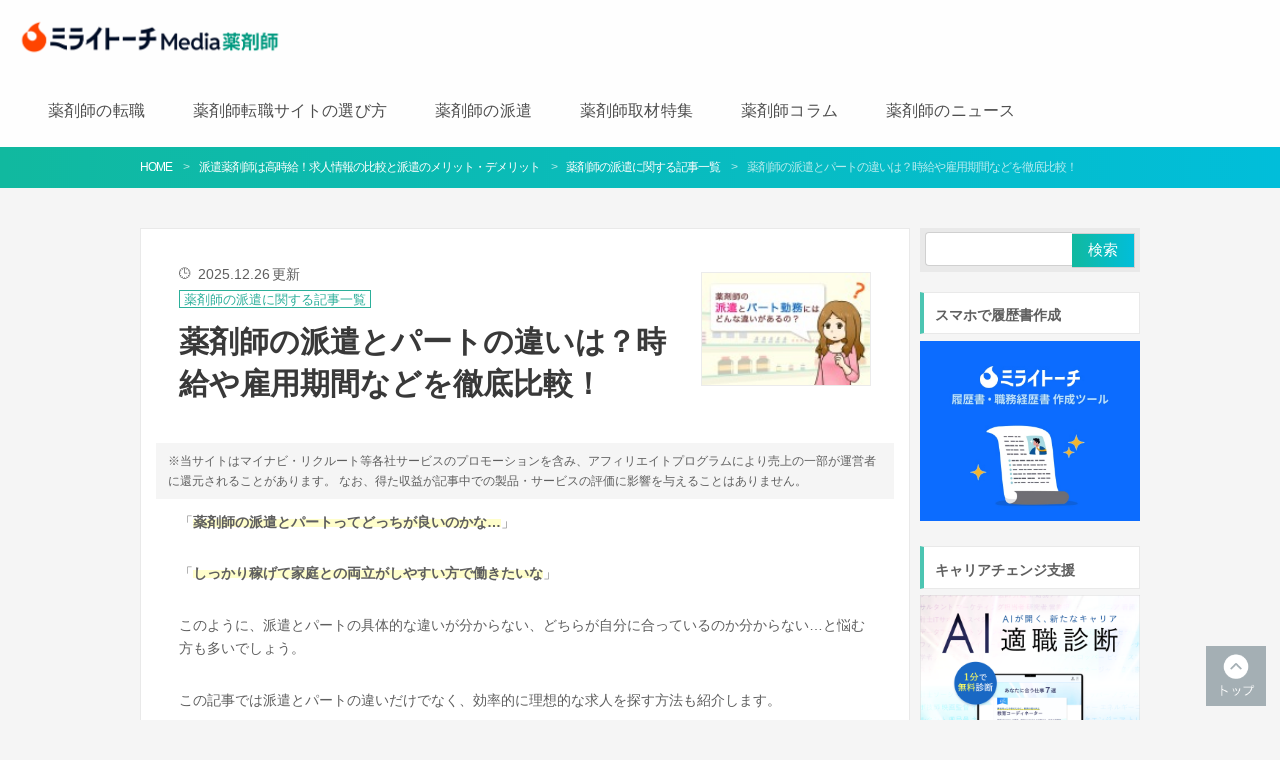

--- FILE ---
content_type: text/html; charset=UTF-8
request_url: https://www.hop-job.com/pharmacist/post-1582/
body_size: 16990
content:
<!DOCTYPE html>
<html lang="ja">
<head prefix="og: http://ogp.me/ns# fb: http://ogp.me/ns/fb# article: http://ogp.me/ns/website#">
  <title>薬剤師の派遣とパートの違いは？時給や雇用期間などを徹底比較！|ミライトーチMedia 薬剤師</title>

  <meta charset="UTF-8">
  <meta name="theme-color" content="#3464a3">
  <meta name="viewport" content="width=device-width,initial-scale=1">
  <meta name="description" content="1.徹底比較！薬剤師の派遣とパートの違いとは？非正規の働き方としてよく比較される派遣とパート。しかし、具体的な違いをしっかり理解している方はあまりいないようです。しかし、具体的な違いについて理解してい...">

  <meta property="og:site_name" content="ミライトーチMedia 薬剤師">
  <meta property="og:title" content="薬剤師の派遣とパートの違いは？時給や雇用期間などを徹底比較！|ミライトーチMedia 薬剤師">
  <meta property="og:type" content="website">
  <meta property="og:url" content="https://www.hop-job.com/pharmacist/post-1582/">
  <meta property="og:description" content="1.徹底比較！薬剤師の派遣とパートの違いとは？非正規の働き方としてよく比較される派遣とパート。しかし、具体的な違いをしっかり理解している方はあまりいないようです。しかし、具体的な違いについて理解してい...">
  <meta property="fb:admins" content="1073741825" />
  <meta property="og:image" content="https://www.hop-job.com/pharmacist/wp-content/uploads/s_hop_20171102_007_10.jpg" />

  <meta property="fb:app_id" content="" />


  <meta name="twitter:card" content="photo">
  <meta name="twitter:site" content="">

  <link rel="icon" href="https://www.hop-job.com/pharmacist/wp-content/themes/hopper-pharm/favicon.ico">
      <link rel="canonical" href="https://www.hop-job.com/pharmacist/post-1582/">
    <link rel="dns-prefetch" href="//maxcdn.bootstrapcdn.com">
  <link rel="dns-prefetch" href="//code.jquery.com">
  <link rel="dns-prefetch" href="//pagead2.googlesyndication.com">
  <link rel="dns-prefetch" href="//googleads.g.doubleclick.net">
  <link rel="dns-prefetch" href="//tpc.googlesyndication.com">
  <link rel="dns-prefetch" href="//twitter.com">
  <link rel="dns-prefetch" href="//urls.api.twitter.com">
  <link rel="dns-prefetch" href="//graph.facebook.com">

  <link rel="stylesheet" href="https://www.hop-job.com/pharmacist/wp-content/themes/hopper-pharm/style.css?0127" type="text/css" />
  <link rel="stylesheet" href="https://www.hop-job.com/pharmacist/wp-content/themes/hopper-pharm/post-style.css?1749715314" type="text/css" />
  <link rel="stylesheet" href="https://maxcdn.bootstrapcdn.com/font-awesome/4.7.0/css/font-awesome.min.css">
  
      
  
  <script type="application/ld+json">
  {
    "@context": "http://schema.org",
    "@type": "BlogPosting",
    "mainEntityOfPage": {
      "@type": "WebPage",
      "@id": "https://www.hop-job.com/pharmacist/post-1582/"
    },
    "headline": "薬剤師の派遣とパートの違いは？時給や雇用期間などを徹底比較！",
    "image": "https://www.hop-job.com/pharmacist/wp-content/uploads/s_hop_20171102_007_10.jpg",
    "dateModified": "2025-12-26T20:12:47+09:00",
    "author": {
      "@type": "Person",
      "name": "HOP!"
    },
    "publisher": {
      "@type": "Organization",
      "name": "HOP!",
      "logo": {
        "@type": "ImageObject",
        "url": "https://www.hop-job.com/pharmacist/wp-content/themes/hopper-pharm/images/logo.png"
      }
    },
    "description": ""
  }
  </script>


<script type="application/ld+json">

  {
    "@context": "https://schema.org",
    "@type": "BreadcrumbList",
    "itemListElement": [
      {
        "@type": "ListItem",
        "position": 1,
        "item": {
          "@id": "https://www.hop-job.com/pharmacist/",
          "name": "HOME"
        }
      }
      ,{
        "@type": "ListItem",
        "position": "2",
        "item": {
          "@id": "https://www.hop-job.com/pharmacist/haken/",
          "name": "派遣薬剤師は高時給！求人情報の比較と派遣のメリット・デメリット"
        }
      }
      ,{
        "@type": "ListItem",
        "position": "3",
        "item": {
          "@id": "https://www.hop-job.com/pharmacist/haken/haken-know-how/",
          "name": "薬剤師の派遣に関する記事一覧"
        }
      }
    ]
  }

</script>

  
  <!--/*20170905
https://www.hop-job.com/pharmacist/post-6132/ 　の漫画を開く閉じる
park!-->
<meta name='robots' content='max-image-preview:large' />
	<style>img:is([sizes="auto" i], [sizes^="auto," i]) { contain-intrinsic-size: 3000px 1500px }</style>
	<link rel='dns-prefetch' href='//ajax.googleapis.com' />
<style id='classic-theme-styles-inline-css' type='text/css'>
/*! This file is auto-generated */
.wp-block-button__link{color:#fff;background-color:#32373c;border-radius:9999px;box-shadow:none;text-decoration:none;padding:calc(.667em + 2px) calc(1.333em + 2px);font-size:1.125em}.wp-block-file__button{background:#32373c;color:#fff;text-decoration:none}
</style>
<style id='global-styles-inline-css' type='text/css'>
:root{--wp--preset--aspect-ratio--square: 1;--wp--preset--aspect-ratio--4-3: 4/3;--wp--preset--aspect-ratio--3-4: 3/4;--wp--preset--aspect-ratio--3-2: 3/2;--wp--preset--aspect-ratio--2-3: 2/3;--wp--preset--aspect-ratio--16-9: 16/9;--wp--preset--aspect-ratio--9-16: 9/16;--wp--preset--color--black: #000000;--wp--preset--color--cyan-bluish-gray: #abb8c3;--wp--preset--color--white: #ffffff;--wp--preset--color--pale-pink: #f78da7;--wp--preset--color--vivid-red: #cf2e2e;--wp--preset--color--luminous-vivid-orange: #ff6900;--wp--preset--color--luminous-vivid-amber: #fcb900;--wp--preset--color--light-green-cyan: #7bdcb5;--wp--preset--color--vivid-green-cyan: #00d084;--wp--preset--color--pale-cyan-blue: #8ed1fc;--wp--preset--color--vivid-cyan-blue: #0693e3;--wp--preset--color--vivid-purple: #9b51e0;--wp--preset--gradient--vivid-cyan-blue-to-vivid-purple: linear-gradient(135deg,rgba(6,147,227,1) 0%,rgb(155,81,224) 100%);--wp--preset--gradient--light-green-cyan-to-vivid-green-cyan: linear-gradient(135deg,rgb(122,220,180) 0%,rgb(0,208,130) 100%);--wp--preset--gradient--luminous-vivid-amber-to-luminous-vivid-orange: linear-gradient(135deg,rgba(252,185,0,1) 0%,rgba(255,105,0,1) 100%);--wp--preset--gradient--luminous-vivid-orange-to-vivid-red: linear-gradient(135deg,rgba(255,105,0,1) 0%,rgb(207,46,46) 100%);--wp--preset--gradient--very-light-gray-to-cyan-bluish-gray: linear-gradient(135deg,rgb(238,238,238) 0%,rgb(169,184,195) 100%);--wp--preset--gradient--cool-to-warm-spectrum: linear-gradient(135deg,rgb(74,234,220) 0%,rgb(151,120,209) 20%,rgb(207,42,186) 40%,rgb(238,44,130) 60%,rgb(251,105,98) 80%,rgb(254,248,76) 100%);--wp--preset--gradient--blush-light-purple: linear-gradient(135deg,rgb(255,206,236) 0%,rgb(152,150,240) 100%);--wp--preset--gradient--blush-bordeaux: linear-gradient(135deg,rgb(254,205,165) 0%,rgb(254,45,45) 50%,rgb(107,0,62) 100%);--wp--preset--gradient--luminous-dusk: linear-gradient(135deg,rgb(255,203,112) 0%,rgb(199,81,192) 50%,rgb(65,88,208) 100%);--wp--preset--gradient--pale-ocean: linear-gradient(135deg,rgb(255,245,203) 0%,rgb(182,227,212) 50%,rgb(51,167,181) 100%);--wp--preset--gradient--electric-grass: linear-gradient(135deg,rgb(202,248,128) 0%,rgb(113,206,126) 100%);--wp--preset--gradient--midnight: linear-gradient(135deg,rgb(2,3,129) 0%,rgb(40,116,252) 100%);--wp--preset--font-size--small: 13px;--wp--preset--font-size--medium: 20px;--wp--preset--font-size--large: 36px;--wp--preset--font-size--x-large: 42px;--wp--preset--spacing--20: 0.44rem;--wp--preset--spacing--30: 0.67rem;--wp--preset--spacing--40: 1rem;--wp--preset--spacing--50: 1.5rem;--wp--preset--spacing--60: 2.25rem;--wp--preset--spacing--70: 3.38rem;--wp--preset--spacing--80: 5.06rem;--wp--preset--shadow--natural: 6px 6px 9px rgba(0, 0, 0, 0.2);--wp--preset--shadow--deep: 12px 12px 50px rgba(0, 0, 0, 0.4);--wp--preset--shadow--sharp: 6px 6px 0px rgba(0, 0, 0, 0.2);--wp--preset--shadow--outlined: 6px 6px 0px -3px rgba(255, 255, 255, 1), 6px 6px rgba(0, 0, 0, 1);--wp--preset--shadow--crisp: 6px 6px 0px rgba(0, 0, 0, 1);}:where(.is-layout-flex){gap: 0.5em;}:where(.is-layout-grid){gap: 0.5em;}body .is-layout-flex{display: flex;}.is-layout-flex{flex-wrap: wrap;align-items: center;}.is-layout-flex > :is(*, div){margin: 0;}body .is-layout-grid{display: grid;}.is-layout-grid > :is(*, div){margin: 0;}:where(.wp-block-columns.is-layout-flex){gap: 2em;}:where(.wp-block-columns.is-layout-grid){gap: 2em;}:where(.wp-block-post-template.is-layout-flex){gap: 1.25em;}:where(.wp-block-post-template.is-layout-grid){gap: 1.25em;}.has-black-color{color: var(--wp--preset--color--black) !important;}.has-cyan-bluish-gray-color{color: var(--wp--preset--color--cyan-bluish-gray) !important;}.has-white-color{color: var(--wp--preset--color--white) !important;}.has-pale-pink-color{color: var(--wp--preset--color--pale-pink) !important;}.has-vivid-red-color{color: var(--wp--preset--color--vivid-red) !important;}.has-luminous-vivid-orange-color{color: var(--wp--preset--color--luminous-vivid-orange) !important;}.has-luminous-vivid-amber-color{color: var(--wp--preset--color--luminous-vivid-amber) !important;}.has-light-green-cyan-color{color: var(--wp--preset--color--light-green-cyan) !important;}.has-vivid-green-cyan-color{color: var(--wp--preset--color--vivid-green-cyan) !important;}.has-pale-cyan-blue-color{color: var(--wp--preset--color--pale-cyan-blue) !important;}.has-vivid-cyan-blue-color{color: var(--wp--preset--color--vivid-cyan-blue) !important;}.has-vivid-purple-color{color: var(--wp--preset--color--vivid-purple) !important;}.has-black-background-color{background-color: var(--wp--preset--color--black) !important;}.has-cyan-bluish-gray-background-color{background-color: var(--wp--preset--color--cyan-bluish-gray) !important;}.has-white-background-color{background-color: var(--wp--preset--color--white) !important;}.has-pale-pink-background-color{background-color: var(--wp--preset--color--pale-pink) !important;}.has-vivid-red-background-color{background-color: var(--wp--preset--color--vivid-red) !important;}.has-luminous-vivid-orange-background-color{background-color: var(--wp--preset--color--luminous-vivid-orange) !important;}.has-luminous-vivid-amber-background-color{background-color: var(--wp--preset--color--luminous-vivid-amber) !important;}.has-light-green-cyan-background-color{background-color: var(--wp--preset--color--light-green-cyan) !important;}.has-vivid-green-cyan-background-color{background-color: var(--wp--preset--color--vivid-green-cyan) !important;}.has-pale-cyan-blue-background-color{background-color: var(--wp--preset--color--pale-cyan-blue) !important;}.has-vivid-cyan-blue-background-color{background-color: var(--wp--preset--color--vivid-cyan-blue) !important;}.has-vivid-purple-background-color{background-color: var(--wp--preset--color--vivid-purple) !important;}.has-black-border-color{border-color: var(--wp--preset--color--black) !important;}.has-cyan-bluish-gray-border-color{border-color: var(--wp--preset--color--cyan-bluish-gray) !important;}.has-white-border-color{border-color: var(--wp--preset--color--white) !important;}.has-pale-pink-border-color{border-color: var(--wp--preset--color--pale-pink) !important;}.has-vivid-red-border-color{border-color: var(--wp--preset--color--vivid-red) !important;}.has-luminous-vivid-orange-border-color{border-color: var(--wp--preset--color--luminous-vivid-orange) !important;}.has-luminous-vivid-amber-border-color{border-color: var(--wp--preset--color--luminous-vivid-amber) !important;}.has-light-green-cyan-border-color{border-color: var(--wp--preset--color--light-green-cyan) !important;}.has-vivid-green-cyan-border-color{border-color: var(--wp--preset--color--vivid-green-cyan) !important;}.has-pale-cyan-blue-border-color{border-color: var(--wp--preset--color--pale-cyan-blue) !important;}.has-vivid-cyan-blue-border-color{border-color: var(--wp--preset--color--vivid-cyan-blue) !important;}.has-vivid-purple-border-color{border-color: var(--wp--preset--color--vivid-purple) !important;}.has-vivid-cyan-blue-to-vivid-purple-gradient-background{background: var(--wp--preset--gradient--vivid-cyan-blue-to-vivid-purple) !important;}.has-light-green-cyan-to-vivid-green-cyan-gradient-background{background: var(--wp--preset--gradient--light-green-cyan-to-vivid-green-cyan) !important;}.has-luminous-vivid-amber-to-luminous-vivid-orange-gradient-background{background: var(--wp--preset--gradient--luminous-vivid-amber-to-luminous-vivid-orange) !important;}.has-luminous-vivid-orange-to-vivid-red-gradient-background{background: var(--wp--preset--gradient--luminous-vivid-orange-to-vivid-red) !important;}.has-very-light-gray-to-cyan-bluish-gray-gradient-background{background: var(--wp--preset--gradient--very-light-gray-to-cyan-bluish-gray) !important;}.has-cool-to-warm-spectrum-gradient-background{background: var(--wp--preset--gradient--cool-to-warm-spectrum) !important;}.has-blush-light-purple-gradient-background{background: var(--wp--preset--gradient--blush-light-purple) !important;}.has-blush-bordeaux-gradient-background{background: var(--wp--preset--gradient--blush-bordeaux) !important;}.has-luminous-dusk-gradient-background{background: var(--wp--preset--gradient--luminous-dusk) !important;}.has-pale-ocean-gradient-background{background: var(--wp--preset--gradient--pale-ocean) !important;}.has-electric-grass-gradient-background{background: var(--wp--preset--gradient--electric-grass) !important;}.has-midnight-gradient-background{background: var(--wp--preset--gradient--midnight) !important;}.has-small-font-size{font-size: var(--wp--preset--font-size--small) !important;}.has-medium-font-size{font-size: var(--wp--preset--font-size--medium) !important;}.has-large-font-size{font-size: var(--wp--preset--font-size--large) !important;}.has-x-large-font-size{font-size: var(--wp--preset--font-size--x-large) !important;}
:where(.wp-block-post-template.is-layout-flex){gap: 1.25em;}:where(.wp-block-post-template.is-layout-grid){gap: 1.25em;}
:where(.wp-block-columns.is-layout-flex){gap: 2em;}:where(.wp-block-columns.is-layout-grid){gap: 2em;}
:root :where(.wp-block-pullquote){font-size: 1.5em;line-height: 1.6;}
</style>
<script type="text/javascript" src="https://ajax.googleapis.com/ajax/libs/jquery/3.2.1/jquery.min.js" id="jquery-js"></script>
<link rel="https://api.w.org/" href="https://www.hop-job.com/pharmacist/wp-json/" /><link rel="alternate" title="JSON" type="application/json" href="https://www.hop-job.com/pharmacist/wp-json/wp/v2/posts/1582" /><link rel='shortlink' href='https://www.hop-job.com/pharmacist/?p=1582' />
<link rel="alternate" title="oEmbed (JSON)" type="application/json+oembed" href="https://www.hop-job.com/pharmacist/wp-json/oembed/1.0/embed?url=https%3A%2F%2Fwww.hop-job.com%2Fpharmacist%2Fpost-1582%2F" />
<link rel="alternate" title="oEmbed (XML)" type="text/xml+oembed" href="https://www.hop-job.com/pharmacist/wp-json/oembed/1.0/embed?url=https%3A%2F%2Fwww.hop-job.com%2Fpharmacist%2Fpost-1582%2F&#038;format=xml" />
<script>
 $(function () {
   var speed = 500; // 移動スピード(1000で1秒）
   var selector = ".img_slide"; // 移動させる段落の指定
   $('.button').prevAll().hide();
   $('.button').click(function () {
     if ($(this).hasClass('close') == false ) {
       $(this).prevAll().slideDown();
       $(this).text('閉じる').addClass('close');
     } else {
       $(this).prevAll().slideUp();
       $(this).text('もっと見る').removeClass('close');
       $("html,body").delay(100).animate({scrollTop : $(selector).offset().top}, speed, 'swing');
       return false;
     }
   });
 });
 </script>
<!-- Google Tag Manager -->
<script>(function(w,d,s,l,i){w[l]=w[l]||[];w[l].push({'gtm.start':
new Date().getTime(),event:'gtm.js'});var f=d.getElementsByTagName(s)[0],
j=d.createElement(s),dl=l!='dataLayer'?'&l='+l:'';j.async=true;j.src=
'https://www.googletagmanager.com/gtm.js?id='+i+dl;f.parentNode.insertBefore(j,f);
})(window,document,'script','dataLayer','GTM-WHKGRZZ');</script>
<!-- End Google Tag Manager -->
</head>
<body class="pc">
<!-- Google Tag Manager (noscript) -->
<noscript><iframe src="https://www.googletagmanager.com/ns.html?id=GTM-WHKGRZZ" height="0" width="0" style="display:none;visibility:hidden"></iframe></noscript>
<!-- End Google Tag Manager (noscript) -->
  <header class="header-home" id="js-home_scroll">
      <p class="ttl-head"><a href="https://www.hop-job.com/pharmacist/"><img src="https://www.hop-job.com/pharmacist/wp-content/themes/hopper-pharm/images/logo/mtm_logo_yakuzaishi.png" alt="ミライトーチMedia 薬剤師"></a></p>
            <nav class="area-pc_gnavi">
       <ul id="menu-nav" class="pc_head_nav_ul"><li class="menu-item"><a itemprop="url" href="https://www.hop-job.com/pharmacist/tensyoku/">薬剤師の転職</a></li>
<li class="menu-item"><a itemprop="url" href="https://www.hop-job.com/pharmacist/tensyokusite/">薬剤師転職サイトの選び方</a></li>
<li class="menu-item"><a itemprop="url" href="https://www.hop-job.com/pharmacist/haken/">薬剤師の派遣</a></li>
<li class="menu-item"><a itemprop="url" href="https://www.hop-job.com/pharmacist/yakuzaishisyuzai/">薬剤師取材特集</a></li>
<li class="menu-item"><a itemprop="url" href="https://www.hop-job.com/pharmacist/pharmacistcolumn/">薬剤師コラム</a></li>
<li class="menu-item"><a itemprop="url" href="https://www.hop-job.com/pharmacist/news/">薬剤師のニュース</a></li>
</ul>    </nav>
    </header>


<div class="bread">
  <ul class="list_bread">
      <li><a href="https://www.hop-job.com/pharmacist/">HOME</a></li>
      <li ><a href="https://www.hop-job.com/pharmacist/haken/">派遣薬剤師は高時給！求人情報の比較と派遣のメリット・デメリット</a></li>
      <li ><a href="https://www.hop-job.com/pharmacist/haken/haken-know-how/">薬剤師の派遣に関する記事一覧</a></li>
<li>薬剤師の派遣とパートの違いは？時給や雇用期間などを徹底比較！</li>  </ul>
</div>
<div id="contentWrap" class="wrap post">
<div id="main" class="main single">
      <main class="area-main" id="js-area_main">
    <article class="main_content">
            <header class="header-single ">
      <div class="area-ttl">
        <ul class="post_date_wrap">
          <li class="clock">&#128338;</li>
          <li class="post_date-update"><span><time datetime="2025-12-26T20:12:47+09:00" itemprop="dateModified">2025.12.26</time></span>更新</li><!-- 更新日 -->
        </ul>
        <!-- 更新日出力ここまで -->
        <ul class="cats">
        <li><a href="https://www.hop-job.com/pharmacist/haken/haken-know-how/">薬剤師の派遣に関する記事一覧</a></li>        </ul>
        <h1 class="ttl-single"><span>薬剤師の派遣とパートの違いは？時給や雇用期間などを徹底比較！</span></h1>
      </div>
      <div class="area-eye"><img width="150" height="100" src="https://www.hop-job.com/pharmacist/wp-content/uploads/s_hop_20171102_007_10.jpg" class="attachment-post-thumbnail size-post-thumbnail wp-post-image" alt="" decoding="async" srcset="https://www.hop-job.com/pharmacist/wp-content/uploads/s_hop_20171102_007_10.jpg 150w, https://www.hop-job.com/pharmacist/wp-content/uploads/s_hop_20171102_007_10-120x80.jpg 120w" sizes="(max-width: 150px) 100vw, 150px" /></div>      </header>
      <p class="sponsored">※当サイトはマイナビ・リクルート等各社サービスのプロモーションを含み、アフィリエイトプログラムにより売上の一部が運営者に還元されることがあります。 なお、得た収益が記事中での製品・サービスの評価に影響を与えることはありません。</p>
      <section class="area-intoro"><span><p>「<span class="yline">薬剤師の派遣とパートってどっちが良いのかな…</span>」</p>
<p>「<span class="yline">しっかり稼げて家庭との両立がしやすい方で働きたいな</span>」</p>
<p>このように、派遣とパートの具体的な違いが分からない、どちらが自分に合っているのか分からない…と悩む方も多いでしょう。</p>
<p>この記事では派遣とパートの違いだけでなく、効率的に理想的な求人を探す方法も紹介します。</p>
<div class="box-a">
<p class="ttl-book">2026年1月の薬剤師の転職市場</p>
<div class="area-txt">
<ul class="list-dot">
<li>年明けは新年度入職を見据えた採用が動き出し、転職活動を始める薬剤師が増える時期</li>
<li>薬局・病院ともに人員体制の見直しや欠員補充が進み、経験者を中心に求人が徐々に増加</li>
<li>本格的な採用ピーク前のため、条件交渉や職場見学を落ち着いて進めやすいタイミング</li>
</ul>
</div>
</div></span></section>    <div class="area-content">
    <table class="table-ranking">
<!-- 日付更新 -->
<caption>★おすすめ派遣会社★</caption>
<thead>
<tr>
<th>派遣会社名</th>
<th>特徴</th>
<th>無料登録</th>
</tr>
</thead>

<tr class="no1">
<td><a href="https://www.hop-job.com/pharmacist/links/m3yakukyari-haken/?cvpage=1582&amp;id=rankhaken1-ttl" target="_blank" rel="noopener">薬キャリAGENT</a></td>

<td><span class="cbred">高時給求人</span>が豊富</td>
<td><p class="btn-b"><a href="https://www.hop-job.com/pharmacist/links/m3yakukyari-haken/?cvpage=1582&amp;id=rank-syounin1-btn1" target="_blank"rel="noopener">詳細を<br>見る</a>
</p></td>
</tr>


<tr class="no2">
<td><a href="https://www.hop-job.com/pharmacist/links/farumahaken/?cvpage=1582&amp;id=rank-syounin1-ttl" target="_blank" rel="noopener">ファルマスタッフ</a></td>
<td><span class="cbred">研修制度・フォロー体制</span>が充実</td>
<td><p class="btn-b"><a href="https://www.hop-job.com/pharmacist/links/farumahaken/?cvpage=1582&amp;id=rank-syounin1-btn1" target="_blank"rel="noopener">詳細を<br>見る</a></p></td>
</tr>

<tbody>
<tr class="no3">
<td><a href="https://www.hop-job.com/pharmacist/links/pharmate/?cvpage=1582&amp;id=rank-syounin1-ttl" target="_blank" rel="noopener">ファル・メイト</a></td>
<td><span class="cbred">単発求人</span>ならココ</td>
<td><p class="btn-b"><a href="https://www.hop-job.com/pharmacist/links/pharmate/?cvpage=1582&amp;id=rank-syounin1-btn1" target="_blank"rel="noopener">詳細を<br>見る</a></p></td>
</tr>

</tbody>
</table>
<p class="stealth-mark--kichikomi">※当サイトは口コミの一部を掲載しています。</p><div id="toc_container" class="no_bullets"><p class="toc_title">この記事の目次</p><ul class="toc_list"><li><a href="#1">1.徹底比較！薬剤師の派遣とパートの違いとは？</a></li><li><a href="#2">2.派遣とパートあなたはどちらに向いている？</a></li><li><a href="#3">3.派遣やパートで働く前に注意すべきポイントを解説！</a></li><li><a href="#4">4.派遣やパート求人を効率的に探す方法</a></li><li><a href="#5QA">5.【番外編】派遣とパートのQ&A</a></li><li><a href="#6">6.まとめ</a></li></ul></div>
<h2 class="ttl-a"><span id="1">1.徹底比較！薬剤師の派遣とパートの違いとは？</span></h2>
<p>非正規の働き方としてよく比較される派遣とパート。しかし、具体的な違いをしっかり理解している方はあまりいないようです。</p>
<p>しかし、具体的な違いについて理解している方は多くないでしょう。</p>
<p>そこで、派遣とパートの違いを<span class="cbred">「時給」や「雇用期間」</span>などの観点から比較してみました。</p>
<table class="table-simple1"><colgroup> <col /> <col /> <col /> </colgroup>
<thead>
<tr>
<td></td>
<td>
<p><strong>パート</strong></p>
</td>
<td>
<p><strong>派遣</strong></p>

</td>
</tr>
<tr>
<td>
<p><strong>シフト</strong></p>
</td>
<td>
<p><span style="font-weight: 400;">自由</span></p>
</td>
<td>
<p><span style="font-weight: 400;">自由</span></p>
</td>
</tr>
<tr>
<td>
<p><strong>時給</strong></p>
</td>
<td>
<p><span style="font-weight: 400;">1,800円～</span></p>
</td>
<td>
<p><span style="font-weight: 400;"><span class="cbred">2,500円～</span></span></p>
</td>
</tr>
<tr>
<td>
<p><strong>雇用期間</strong></p>
</td>
<td>
<p><span style="font-weight: 400;"><span class="cbred">無期</span></span></p>
</td>
<td>
<p><span style="font-weight: 400;"><span class="cbred">有期雇用(契約)</span></span></p>
</td>
</tr>
<tr>
<td>
<p><strong>転勤</strong></p>
</td>
<td>
<p><span style="font-weight: 400;">ほぼなし</span></p>
</td>
<td>
<p><span style="font-weight: 400;">派遣先を変えない限りなし</span></p>
</td>
</tr>
<tr>
<td>
<p><strong>社会保険</strong></p>
</td>
<td>
<p><span style="font-weight: 400;">原則週30時間以上の労働で加入</span></p>
</td>
<td>
<p><span style="font-weight: 400;">2ヶ月以上・週3週間以上の勤務で加入</span></p>
</td>
</tr>
<tr>
<td>
<p><strong>福利厚生</strong></p>
</td>
<td>
<p><span style="font-weight: 400;"><span class="cbred">就業先</span>の福利厚生が受けられる</span></p>
</td>
<td>
<p><span style="font-weight: 400;"><span class="cbred">派遣元の会社</span>の福利厚生が受けられる</span></p>
</td>
</tr>
<tr>
<td>
<p><strong>正社員登用</strong></p>
</td>
<td>
<p><span style="font-weight: 400;"><span class="cbred">可能性あり</span></span></p>
</td>
<td>
<p><span style="font-weight: 400;">一般的には難しい</span></p>
</td>
</tr>
</thead>
</table>
<p>もっとも気になる時給相場については、<span class="cbred">パートよりも派遣の方が高時給</span>です。</p>
<p>また両者の大きな違いとしては、パートは無期雇用ですが派遣は有期雇用(1年のみ雇用など)という点が挙げられるでしょう。</p>
<p>注意したい点としては福利厚生です。<span class="cbred">パートは就業先の会社、派遣は派遣会社</span>の福利厚生を受けることになります。</p>




<h2 class="ttl-a"><span id="2">2.派遣とパートあなたはどちらに向いている？</span></h2>
<p>派遣とパートの違いについて理解できたと思います。続いては、自分がどちらに向いているのかを判断してみましょう。</p>

<h3 class="ttl-b">派遣に向いているタイプ</h3>
<div class="box-d">
<ul class="list-chk">
<li>短時間（時間）でお金をしっかり稼ぎたい</li>
<li>短時間でお金を稼ぎたい人</li>
<li>調剤業務が得意、好きな人</li>
<li>職場が変わることに抵抗がない</li>
</ul>
</div>
<p>パートとの比較でも紹介したように、派遣薬剤師は比較的<span class="cbred">時給が高い</span>ので、<span class="cbred">短時間・短期間でお金を稼ぎたい人</span>が向いています。</p>
<p>派遣で働ける職場・求人を探したい人は<span class="cbred">転職サイトに登録</span>しておくことでエージェントに求人探しなどの求職活動を手伝ってくれるのでおすすめです。</p>
<p>例えば薬剤師専門の転職サイト<span class="cbred">ファルマスタッフ</span>では対面での面談やシフト・給与交渉なども代行してくれるので安心できます。</p>
<p>また、<span class="cbred">派遣求人数も業界最大級</span>です。より多くの求人から探すことであなたの希望に合った求人が見つかりやすくなります。</p>
<p class="btn-a"><a href="https://www.hop-job.com/pharmacist/links/farumahaken/?cvpage=1582&amp;id=text1" target="_blank" rel="noopener">ファルマスタッフで派遣求人を探す</a></p>

<h3 class="ttl-b">パートに向いているタイプ</h3>
<div class="box-d">
<ul class="list-chk">
<li>長期的に同じ職場で働きたい</li>
<li>将来は正社員として働きたい</li>
<li>薬剤師としての勤務経験がない（少ない）</li>
<li>幅広い診療科目を勉強したい</li>
<li>ブランク解消のため少しずつ仕事に慣れたい</li>
</ul>
</div>
<p>派遣と異なる点としては、将来的には<span class="cbred">正社員として働きたいと考えている人や、ブランク・勤務経験が少ない人</span>などが向いている点ですね。</p>
<p>しかしパートが向いているとしても、<span class="cbblue">給与交渉やシフト交渉に不安がある</span>という人も多いはず。</p>
<p>薬剤師専門の転職サイト「マイナビ薬剤師」は全国に支店を置いているので、全国で対面による相談が可能です。場合によっては面接同行してもらい、交渉をまかせるといったサポートが受けられます。</p>
<p>さらに、パート求人数が業界トップクラスなので、希望通りの求人が見つかりやすい転職サイトです。</p>
<p class="btn-a"><a href="https://www.hop-job.com/pharmacist/links/mynaviyaku/?cvpage=1582&amp;id=text2" target="_blank" rel="noopener">マイナビ薬剤師でパート求人を探す</a></p>





<h2 class="ttl-a"><span id="3">3.派遣やパートで働く前に注意すべきポイントを解説！</span></h2>
<p>自分が派遣に向いているのか、それともパートに向いているか見えてきたでしょうか。</p>
<p>「<span class="yline">さっそく求人探しを始めてみよう！</span>」という方もいると思いますが、ちょっと待ってください。<span class="cbred">派遣でもパートに共通して注意しておきたいポイントがある</span>ので、まずはこちらを読んでみましょう。とても大事なことなので必読です。</p>

<h3 class="ttl-b">扶養問題「103万円の壁」</h3>
<div class="box-a">
<p class="ttl-book">扶養内で働くためのポイント</p>
<ul class="list-chk">
<li>年収が<span class="cbred">103万円を超えない</span>ように調整する</li>
</ul>
</div>
<p>夫の扶養内で働きたいなら、<span class="cbred">年収が103万円を超えないように調整</span>しなければなりません。</p>
<p>年収で103万円以上を稼ぐと、夫(扶養者)の税負担も増えて、自身の所得税も発生します。</p>
<p>103万円の次は130万円の壁があり、そこで社会保険料の支払いが発生します。さらに150万円以上では配偶者特別控除がなくなり、夫(扶養者)の税負担がさらに増えてしまいます。</p>
<p>つまり、<span class="cbred">扶養内で働きたいなら年収103万円を超えないように調整する</span>のが一般的なのです。</p>


<h3 class="ttl-b">税金問題「確定申告」</h3>
<p>「<span class="yline">確定申告について詳しく知らない…</span>」と不安に思う方もいると思います。最低限の知識として、確定申告が不要なケースを挙げておきます。</p>
<div class="box-a">
<p class="ttl-book">確定申告不要のケース</p>
<div class="area-txt">
<ul class="list-chk">
<li>年間収入20万円以下の場合</li>
<li>利益から経費を引いた所得が20万円以下の場合</li>
</ul>
</div>
</div>


<h3 class="ttl-b">福利厚生「産休・育休」</h3>
<p>産休・育休は派遣・パートの勤務形態に関わらず取得できますが、条件があるので把握しておきましょう。</p>
<h4 class="ttl-c">産休</h4>
<p>産休とは、<span class="cbred">出産前6週間と出産後8週間まで休暇を取得できる制度</span>のことです。</p>
<p>派遣・パートに関わらず取得可能です。</p>
<h4 class="ttl-c">育休</h4>
<p>育休とは、<span class="cbred">子が満1歳になる前日まで取得できる休暇制度</span>のことです。最大2年まで取得が可能です。</p>
<p><span class="cbred">取得条件</span>があるので、こちらもしっかり確認しておきましょう。</p>


<div class="box-a">
<p class="ttl-book">取得条件</p>
<div class="area-txt">
<ul class="list-chk">
<li>同じ企業で1年以上働いている</li>
<li>子供が1歳を迎えた後に復職する予定がある</li>
<li>子供が2歳の誕生日を迎える前々日までに労働契約が終了しており、かつ契約が更新されないことが明らかではない</li>
</ul>
</div>
</div>
<div class="box-a">
<p class="ttl-book">取得できないケース</p>
<div class="area-txt">
<ul class="list-chk">
<li>雇用期間が1年未満</li>
<li>1年以内に契約が終了する</li>
<li>週の所定労働日数が2日以下</li>
</ul>
</div>
</div>


<p>以上の条件は法律で定められたものです。</p>
<p>上述したように、派遣は<span class="cbred">派遣先の会社</span>、パートは<span class="cbred">就業先の会社</span>の福利厚生を受けることになるので、しっかりその内容を把握しておきましょう。</p>


<h5 class="ttl-d">派遣の場合</h5>
<p>派遣会社の違いについて調べておきましょう。<span class="cbred">福利厚生が充実している</span>派遣会社としておすすめなのが<span class="cbred">ファルマスタッフ</span>です。</p>
<p>ほかにもさまざまな制度があるので、登録して相談してみましょう。</p>
<p class="btn-a"><a href="https://www.hop-job.com/pharmacist/links/farumahaken/?cvpage=1582&amp;id=text3" target="_blank" rel="noopener">ファルマスタッフに登録する</a></p>


<h5 class="ttl-d">パートの場合</h5>
<p>就業先の福利厚生がどのように整備されているのか、詳細はなかなか把握できませんよね。そこで頼りになるのが転職サイトのマイナビ薬剤師です。</p>
<p>エージェントが<span class="cbred">職場のヒアリング</span>を行なっているので、事前に職場の情報を知ることができます。これは個人での転職活動ではなかなか得られない情報です。</p>
<p class="btn-a"><a href="https://www.hop-job.com/pharmacist/links/mynaviyaku/?cvpage=1582&amp;id=text4" target="_blank" rel="noopener">マイナビ薬剤師に登録する</a></p>




<h2 class="ttl-a"><span id="4">4.派遣やパート求人を効率的に探す方法</span></h2>
<p>「<span class="yline">仕事が忙しくてなかなか求人探しができない</span>」「<span class="yline">ひとりでの転職活動が不安…</span>」という薬剤師も多いでしょう。</p>
<p>そんな方のためにおすすめの方法を紹介します。</p>

<h3 class="ttl-b">効率よく求人を探すなら転職サイトに登録</h3>
<p>最高の職場を見つけるためにもっとも効率的な方法は、<span class="cbred">転職サイトに登録してエージェントにサポートしてもらう</span>方法です。</p>
<p>転職エージェントに希望条件を伝えておくだけで、転職のプロであるエージェントがぴったりの求人・職場を紹介してくれます。</p>
<p>そのため自分1人で時間を使って調べる必要もなく、優良な求人と出会える可能性が高くなるのです。さらに<span class="cbred">面接の日程調整や条件交渉などもサポートしてくれる</span>ので、効率的でスムズな転職が可能になります。</p>
<p>それでは、数ある転職サイトのなかから、特におすすめしたいサイトを紹介しましょう。</p>




<h3 class="ttl-b">ママ薬剤師におすすめなのは薬キャリAGENT</h3>
<img fetchpriority="high" decoding="async" src="https://www.hop-job.com/pharmacist/wp-content/uploads/yakukyari-2-1.png" alt="薬キャリAGENTの画像" width="600" height="279" class="aligncenter wp-image-18366 size-full" />
<p>薬キャリAGENTに在籍しているエージェントは各職場の内部情報に精通し、有意義な情報を提供してくれます。</p>
<p>ママ薬剤師へのおすすめポイントとしては、<span class="cbred">先輩ママ薬剤師が在籍している職場も紹介</span>してくれる点です。ママにうれしい福利厚生が充実しているのもうれしいポイントですね。育休・産休の取得時には<span class="cbred">担当エージェントが勤務先に交渉</span>してくれます。</p>
<p>さらに、出産時に9万円の給付金を支給してくれるという手厚いサービスもあるとか。</p>
<p class="btn-a"><a href="https://www.hop-job.com/pharmacist/links/m3yakukyari-haken/?cvpage=1582&amp;id=text5" target="_blank" rel="noopener">薬キャリAGENTに登録する</a></p>


<h3 class="ttl-b">パート求人数が多いマイナビ薬剤師</h3>
<img decoding="async" src="https://www.hop-job.com/pharmacist/wp-content/uploads/conts-pharmacist-tensyokusite-08-1.png" alt="マイナビ薬剤師の画像" width="542" height="368" class="aligncenter size-full wp-image-13020" srcset="https://www.hop-job.com/pharmacist/wp-content/uploads/conts-pharmacist-tensyokusite-08-1.png 542w, https://www.hop-job.com/pharmacist/wp-content/uploads/conts-pharmacist-tensyokusite-08-1-120x80.png 120w, https://www.hop-job.com/pharmacist/wp-content/uploads/conts-pharmacist-tensyokusite-08-1-295x200.png 295w" sizes="(max-width: 542px) 100vw, 542px" />
<p>業界トップクラスのパート求人数を誇るマイナビ薬剤師。</p>
<p>全国に支店があるため、地方でも対面による相談ができ、面接同行のサービスを受けられるのが強みです。</p>
<p><span class="cbred">職場へのヒアリングなども徹底</span>しており、働く環境や雰囲気を事前に知ることができます。「急な休みに対応してくれるか」といったポイントも事前に把握できるので、ママ薬剤師におすすめです。</p>
<p class="btn-a"><a href="https://www.hop-job.com/pharmacist/links/mynaviyaku/?cvpage=1582&amp;id=text6" target="_blank" rel="noopener">マイナビ薬剤師に登録する</a></p>

<h3 class="ttl-b">派遣求人を探すならファルマスタッフ</h3>
<a href="https://www.hop-job.com/pharmacist/links/farumahaken/?cvpage=1582&amp;id=cap" target="_blank" rel="noopener">
<img loading="lazy" decoding="async" src="https://www.hop-job.com/pharmacist/wp-content/uploads/faruma_haken_202206.jpg" alt="ファルマスタッフ派遣のキャプチャ2022" width="1680" height="790" class="alignnone size-full wp-image-35080">
</a>

<p>派遣求人を豊富に取り扱っているファルマスタッフ。</p>
<p>エージェントとの相談も対面なので安心して転職活動を進められます。</p>
<p>さらに研修制度が充実しているので、特に未経験で派遣に挑戦する薬剤師におすすめです。</p>
<p class="btn-a"><a href="https://www.hop-job.com/pharmacist/links/farumahaken/?cvpage=1582&amp;id=text7" target="_blank" rel="noopener">ファルマスタッフに登録する</a></p>

<h3 class="ttl-b">派遣として働くまでの流れ</h3>
<p>登録したい派遣会社が見つかったところで、実際に派遣として働くまでの流れを簡単に紹介します。</p>
<div class="box-d">
<ol class="list-num">
<li>派遣会社に登録</li>
<li>仕事・求人を紹介される</li>
<li>契約</li>
<li>就業開始</li>
</ol>
</div>




<h2 class="ttl-a"><span id="5QA">5.【番外編】派遣とパートのQ&A</span></h2>
<h3 class="ttl-b">Q1.派遣と契約社員は何が違う？</h3>
<p>契約社員は雇用期間や給与があらかじめ決められているケースが多い（1年ごとの契約という場合が多い）です。</p>
<p>また、勤務態度や評価によって<span class="cbred">正社員に登用されることもあります</span>。</p>
<p>一方で<span class="cbblue">残業代が出ない、または賞与がない場合もある</span>というデメリットもあります。</p>

<h3 class="ttl-b">Q2.単発派遣って派遣とどう違うの？</h3>
<p>数ヶ月〜1年単位で雇用契約を結ぶ通常の派遣とは異なり、単発派遣は雇用期間が<span class="cbred">最短1日〜、長くても1〜2ヶ月程度で働く</span>ことになります。</p>
<p>派遣法では「30日以内の短期間の労働契約が原則禁止」となっていますが、以下の条件の中で1つでも満たせば単発派遣として働けます。</p>
<div class="box-a">
<p class="ttl-book">条件</p>
<div class="area-txt">
<ul class="list-chk">
<li>60歳以上の高齢者</li>
<li>学生</li>
<li>本業の収入が500万円以上</li>
<li>世帯収入が年間500万円以上</li>
</ul>
</div>
</div>
<p><a href="https://www.mhlw.go.jp/seisakunitsuite/bunya/koyou_roudou/koyou/haken-shoukai/kaisei/01-1.html" target="_blank" rel="noopener noreferrer">⇒厚生労働省HPを見てみる</a></p>



<h2 class="ttl-a"><span id="6">6.まとめ</span></h2>
<p>ここまで薬剤師の派遣とパートの違いについて紹介しました。</p>
<p>まずは自分が派遣とパートのどちらの働き方が向いているのかを把握し、<span class="cbred">自分の希望に合った条件を見つけてくれる転職サイト（派遣会社）に登録する</span>というのが最も効率的で賢い方法です。</p>
<p>転職サイトはすべてのサービスを無料で利用できるので、気軽に登録してみましょう。担当エージェントは、あなたの頼もしい味方になってくれるはずです。</p>
      <div class="box-a">
  <p class="ttl-book">ミライトーチMediaとは</p>
  <div class="area-txt">
<p>転職やキャリアに関わるコンテンツを通じ、「今の仕事に悩む人」がより自分らしく働けるようにサポートしているメディアです。</p>
<p>不安のない転職活動や理想の転職先探しに役立ててもらうため、転職者や人材業界関係者へのインタビュー調査はもちろん、厚生労働省などの公的データに基づいたリアルで正しい情報を発信し続けています。</p>
  </div>
</div>    <!-- 薬キャリAGENT -->
<section class="l_section_ankenbox_static">
<div class="m_ank_jobpoint">

<p class="m_ank_name"><a>薬キャリAGENT</a> <span class="m_wrapper_ank_logo"> <img src="https://www.hop-job.com/pharmacist/wp-content/uploads/img-logo-yakukyari-1.jpg" alt="薬キャリAGENT" /> </span></p>
<div class="l_wrapper_eye_catch">
<aside class="m_eye_catch eye_catch-pc"><img src="https://www.hop-job.com/pharmacist/wp-content/uploads/yakukyari_20191225.jpg" alt="薬キャリAGENT" width="400" height="226" class="aligncenter size-full wp-image-27984" /></aside>
<aside class="m_eye_catch eye_catch-sp"><img src="https://www.hop-job.com/pharmacist/wp-content/uploads/yakukyari_20191225.jpg" alt="薬キャリAGENT" width="400" height="226" class="aligncenter size-full wp-image-27984" /></aside>
<div class="m_text_eye_catch_side">
<ul>
<li>「m3.com」のエムスリーグループ運営だから、病院・薬局に強い</li>
<li>土日休みなど、家庭重視のママ薬剤師向け求人に絞って検索できる<br><small>※1　2015年3月　エムスリーキャリア株式会社調べ</small></li>
</ul>
</div>
</div>
<div class="m_area_point">
<p class="u_job_point_title">薬キャリAGENTの特徴</p>
<div><span class="u_color_job_cat">病院</span> <span class="u_color_job_cat">調剤薬局</span> <span class="u_color_job_employment">正社員</span> <span class="u_color_job_employment">派遣</span></div>
<div><span class="u_color_job_support">電話・メール</span> <span class="u_color_job_timing">今すぐ</span></div>
<div>
<ul class="m_wrapper_ex_tips">
<li class="u_ex_tip_cat">...希望職場</li>
<li class="u_ex_tip_employment">...希望雇用形態</li>
<li class="u_ex_tip_support">...サポート体制</li>
<li class="u_ex_tip_timing">...転職緊急度</li>
</ul>
</div>
</div>
<div class="m_wrapper_btn_ank_bottom">
<p class="btn_ank_bottom_left"><a href="https://www.hop-job.com/pharmacist/links/m3yakukyari-haken/?cvpage=1582&amp;id=ank5-btnleft" target="_blank" rel="noopener">無料登録はこちら</a></p>
<p class="btn_ank_bottom_right"><a href="https://www.hop-job.com/pharmacist/links/m3yakukyari-haken/?cvpage=1582&amp;id=ank5-btnright" target="_blank" rel="noopener">公式HPはこちら</a></p>
</div>
</div>
</section>
<!-- // 薬キャリAGENT --> <!-- ファルマスタッフ -->
<section class="l_section_ankenbox_static">　
<div class="m_ank_jobpoint">　　
<p class="m_ank_name"><a>ファルマスタッフ </a> <span class="m_wrapper_ank_logo"> <img src="https://www.hop-job.com/pharmacist/wp-content/uploads/faruma-logo.png" alt="ファルマスタッフ" /> </span></p>
<div class="l_wrapper_eye_catch">
<aside class="m_eye_catch eye_catch-pc"><img src="https://www.hop-job.com/pharmacist/wp-content/uploads/faruma_haken_202206.jpg" alt="ファルマスタッフ派遣の案件キャプチャ" width="400" height="237" class="aligncenter size-full wp-image-31433"></aside>
<aside class="m_eye_catch eye_catch-sp"><img src="https://www.hop-job.com/pharmacist/wp-content/uploads/faruma_haken_202206.jpg" alt="ファルマスタッフ派遣の案件キャプチャ" width="400" height="237" class="aligncenter size-full wp-image-31433"></aside>
<div class="m_text_eye_catch_side">
<ul>
<li>厚生労働省が「職業紹介優良事業者認定企業」に指定。安心して登録できる！</li>
<li>教育体制が充実！eラーニングで研修認定薬剤師の単位が取得可能</li>
</ul>
</div>
</div>
<div class="m_area_point">
<p class="u_job_point_title">ファルマスタッフの特徴</p>
<div><span class="u_color_job_cat">病院</span> <span class="u_color_job_cat">調剤薬局</span> <span class="u_color_job_employment">派遣</span> <span class="u_color_job_employment">パート</span></div>
<div><span class="u_color_job_support">電話・メール</span> <span class="u_color_job_support">対面面談・面接同行</span> <span class="u_color_job_timing">1年以内</span></div>
<div>
<ul class="m_wrapper_ex_tips">
<li class="u_ex_tip_cat">...希望職場</li>
<li class="u_ex_tip_employment">...希望雇用形態</li>
<li class="u_ex_tip_support">...サポート体制</li>
<li class="u_ex_tip_timing">...転職緊急度</li>
</ul>
</div>
</div>
<div class="m_wrapper_btn_ank_bottom">
<p class="btn_ank_bottom_left"><a href="https://www.hop-job.com/pharmacist/links/faruma/?cvpage=1582&amp;id=ank5-btnleft" target="_blank" rel="noopener">無料登録はこちら</a></p>
<p class="btn_ank_bottom_right"><a href="https://www.hop-job.com/pharmacist/links/faruma/?cvpage=1582&amp;id=ank5-btnright" target="_blank" rel="noopener">公式HPはこちら</a></p>
</div>
</div>
</section>
<!-- // ファルマスタッフ --> <!-- ファル・メイト -->
<section class="l_section_ankenbox_static">
<div class="m_ank_jobpoint">
<p class="m_ank_name"><a>ファル・メイト</a> <span class="m_wrapper_ank_logo"> <img src="https://www.hop-job.com/pharmacist/wp-content/uploads/img-logo-pharmate.png" alt="ファル・メイト" /> </span></p>
<div class="l_wrapper_eye_catch">
<aside class="m_eye_catch"><img src="https://www.hop-job.com/pharmacist/wp-content/uploads/pharmate-2.jpg" alt="ファル・メイト" width="450" height="272" class="aligncenter size-full wp-image-30787"></aside>
<div class="m_text_eye_catch_side">
<ul>
<li>関東・関西エリアは時給２，８００円の最低保証！交通費も全額保証で高待遇をお約束</li>
<li>スキルのある薬剤師さんをエキスパート薬剤師として認定！管理薬剤師並みの高待遇を実現</li>
</ul>
</div>
</div>
<div class="m_area_point">
<p class="u_job_point_title">ファル・メイトの特徴</p>
<div><span class="u_color_job_cat">ドラッグストア</span> <span class="u_color_job_cat">調剤薬局</span> <span class="u_color_job_employment">派遣</span> <span class="u_color_job_employment">正社員</span></div>
<div><span class="u_color_job_support">電話・メール</span> <span class="u_color_job_support">対面面談・面接同行</span> <span class="u_color_job_timing">ゆっくり</span></div>
<div>
<ul class="m_wrapper_ex_tips">
<li class="u_ex_tip_cat">...希望職場</li>
<li class="u_ex_tip_employment">...希望雇用形態</li>
<li class="u_ex_tip_support">...サポート体制</li>
<li class="u_ex_tip_timing">...転職緊急度</li>
</ul>
</div>
</div>
<div class="m_wrapper_btn_ank_bottom">
<p class="btn_ank_bottom_left"><a href="https://www.hop-job.com/pharmacist/links/pharmate/?cvpage=1582&amp;id=ank5-btnleft" target="_blank" rel="noopener">無料登録はこちら</a></p>
<p class="btn_ank_bottom_right"><a href="https://www.hop-job.com/pharmacist/links/pharmate/?cvpage=1582&amp;id=ank5-btnright" target="_blank" rel="noopener">公式HPはこちら</a></p>
</div>
</div>
</section>
<!-- // ファルメイト -->      </div><!--end_content-->
            <div class="area-welcome">
        <div class="area-welcome_inner">
          <div class="area-welcome_img-bg">
            <img src="https://www.hop-job.com/pharmacist/wp-content/themes/hopper-pharm/images/logo/mtm_logo.png" alt="ミライトーチMedia">
          </div>
          <div class="area-welcome_content">
            <div class="area-welcome_ttl">
              ミライトーチMedia-関わるヒトすべてをポジティブに-
            </div>
            <div class="area-welcome_txt">
              さまざまな業界で「今の仕事に悩む人」がより自分らしく働くためのサポートをするメディアです。
            </div>
            <a href="https://www.hop-job.com/welcom/" target="_blank" class="area-welcome_link">
              詳しくはこちら
            </a>
          </div>
        </div>
      </div>
    </article>
    <nav class="adjacent_post">
      <ul class="list-adjacent_post">
        <li class="prev">
          <a href="https://www.hop-job.com/pharmacist/post-1579/"><span class="prev_tag">前の記事</span>派遣薬剤師の福利厚生ってどうなの？大手派遣会社の実態を調べてみた</a></li>
        <li class="next">
          <a href="https://www.hop-job.com/pharmacist/post-23818/"><span class="next_tag">次の記事</span>派遣薬剤師の失敗談｜12の体験談からわかる失敗しない職場選びのコツ</a>        </li>
      </ul>
    </nav>
  </main>
           <section class="area-postlist">
      <h2 class="ttl-postlist">関連記事</h2>
      <div class="post_list_content">
      <section class="list_post">
  <a href="https://www.hop-job.com/pharmacist/post-30655/">
    <aside class="eyecach"><img src="https://www.hop-job.com/pharmacist/wp-content/themes/hopper-pharm/images/noimage.jpg" alt="薬剤師派遣会社｜比較ランキングのランキング算出方法について"></aside>
    <div class="subarea-txt">
      <h3 class="ttl">薬剤師派遣会社｜比較ランキングのランキング算出方法について</h3>
              <p class="txt">このページでは、薬剤師の派遣会社｜13社比較で分かった派遣経験別おすすめ・口コミ紹介の記事の派遣…</p>
                <ul class="subarea-txt_date_wrap">
          <li class="clock">&#128338;</li>
          <li class="subarea-txt_date-update"><span>2026.01.06</span>更新</li><!-- 更新日 -->
        </ul>
    </div>
    </a>
  </section>
  <section class="list_post">
  <a href="https://www.hop-job.com/pharmacist/post-1307/">
    <aside class="eyecach"><img width="120" height="80" src="https://www.hop-job.com/pharmacist/wp-content/uploads/HOP04_001-120x80.jpg" class="attachment-thumbnail size-thumbnail wp-post-image" alt="薬剤師のダブルワーク(派遣＆パート)！求人で注意すべきこととは？" decoding="async" loading="lazy" srcset="https://www.hop-job.com/pharmacist/wp-content/uploads/HOP04_001-120x80.jpg 120w, https://www.hop-job.com/pharmacist/wp-content/uploads/HOP04_001-300x200.jpg 300w, https://www.hop-job.com/pharmacist/wp-content/uploads/HOP04_001.jpg 750w" sizes="auto, (max-width: 120px) 100vw, 120px" /></aside>
    <div class="subarea-txt">
      <h3 class="ttl">薬剤師のダブルワーク(派遣＆パート)！求人で注意すべきこととは？</h3>
              <p class="txt">「休日や夜の空いた時間でもっと稼ぎたい…」
「職場を掛け持ちしてスキルアップしたい…」
この記事では、時間を有効活用してダブルワー…</p>
                <ul class="subarea-txt_date_wrap">
          <li class="clock">&#128338;</li>
          <li class="subarea-txt_date-update"><span>2026.01.06</span>更新</li><!-- 更新日 -->
        </ul>
    </div>
    </a>
  </section>
  <section class="list_post">
  <a href="https://www.hop-job.com/pharmacist/post-21588/">
    <aside class="eyecach"><img width="120" height="80" src="https://www.hop-job.com/pharmacist/wp-content/uploads/haken-demerit-120x80.jpg" class="attachment-thumbnail size-thumbnail wp-post-image" alt="派遣薬剤師の経験者が教える！本当のデメリットとその解決方法とは" decoding="async" loading="lazy" srcset="https://www.hop-job.com/pharmacist/wp-content/uploads/haken-demerit-120x80.jpg 120w, https://www.hop-job.com/pharmacist/wp-content/uploads/haken-demerit.jpg 300w" sizes="auto, (max-width: 120px) 100vw, 120px" /></aside>
    <div class="subarea-txt">
      <h3 class="ttl">派遣薬剤師の経験者が教える！本当のデメリットとその解決方法とは</h3>
              <p class="txt">派遣薬剤師は給料が高く、プライベートを重視した働き方ができるのがメリットです。一方で、”派遣”のデメリットを心配する方も多いかもしれません。

</p>
                <ul class="subarea-txt_date_wrap">
          <li class="clock">&#128338;</li>
          <li class="subarea-txt_date-update"><span>2026.01.06</span>更新</li><!-- 更新日 -->
        </ul>
    </div>
    </a>
  </section>
  <section class="list_post">
  <a href="https://www.hop-job.com/pharmacist/post-510/">
    <aside class="eyecach"><img width="120" height="80" src="https://www.hop-job.com/pharmacist/wp-content/uploads/eye-pharmacist-old102502-120x80.jpg" class="attachment-thumbnail size-thumbnail wp-post-image" alt="子育と仕事の両立！ママ薬剤師には高時給&amp;短時間の派遣がおススメ！" decoding="async" loading="lazy" srcset="https://www.hop-job.com/pharmacist/wp-content/uploads/eye-pharmacist-old102502-120x80.jpg 120w, https://www.hop-job.com/pharmacist/wp-content/uploads/eye-pharmacist-old102502-300x200.jpg 300w, https://www.hop-job.com/pharmacist/wp-content/uploads/eye-pharmacist-old102502.jpg 700w" sizes="auto, (max-width: 120px) 100vw, 120px" /></aside>
    <div class="subarea-txt">
      <h3 class="ttl">子育と仕事の両立！ママ薬剤師には高時給&短時間の派遣がおススメ！</h3>
              <p class="txt">「ママ薬剤師ってどうやって家庭と仕事を両立しているの？」
「 ブランクあって復帰が不安」
「子供の成長に合わ…</p>
                <ul class="subarea-txt_date_wrap">
          <li class="clock">&#128338;</li>
          <li class="subarea-txt_date-update"><span>2026.01.06</span>更新</li><!-- 更新日 -->
        </ul>
    </div>
    </a>
  </section>
  <section class="list_post">
  <a href="https://www.hop-job.com/pharmacist/post-23818/">
    <aside class="eyecach"><img width="120" height="80" src="https://www.hop-job.com/pharmacist/wp-content/uploads/17-120x80.jpg" class="attachment-thumbnail size-thumbnail wp-post-image" alt="派遣薬剤師の失敗談｜12の体験談からわかる失敗しない職場選びのコツ" decoding="async" loading="lazy" srcset="https://www.hop-job.com/pharmacist/wp-content/uploads/17-120x80.jpg 120w, https://www.hop-job.com/pharmacist/wp-content/uploads/17-300x200.jpg 300w, https://www.hop-job.com/pharmacist/wp-content/uploads/17.jpg 750w" sizes="auto, (max-width: 120px) 100vw, 120px" /></aside>
    <div class="subarea-txt">
      <h3 class="ttl">派遣薬剤師の失敗談｜12の体験談からわかる失敗しない職場選びのコツ</h3>
              <p class="txt">派遣は高収入で、シフトも自由。
柔軟な働き方に魅力を感じるけれど、一方で「時給が高い分、大変なことも多いのでは？」「派遣を始めてみてから後悔す…</p>
                <ul class="subarea-txt_date_wrap">
          <li class="clock">&#128338;</li>
          <li class="subarea-txt_date-update"><span>2026.01.06</span>更新</li><!-- 更新日 -->
        </ul>
    </div>
    </a>
  </section>
  <section class="list_post">
  <a href="https://www.hop-job.com/pharmacist/post-1579/">
    <aside class="eyecach"><img width="120" height="80" src="https://www.hop-job.com/pharmacist/wp-content/uploads/eye-pharmacist-1579-120x80.jpg" class="attachment-thumbnail size-thumbnail wp-post-image" alt="派遣薬剤師の福利厚生ってどうなの？大手派遣会社の実態を調べてみた" decoding="async" loading="lazy" srcset="https://www.hop-job.com/pharmacist/wp-content/uploads/eye-pharmacist-1579-120x80.jpg 120w, https://www.hop-job.com/pharmacist/wp-content/uploads/eye-pharmacist-1579-300x200.jpg 300w, https://www.hop-job.com/pharmacist/wp-content/uploads/eye-pharmacist-1579.jpg 640w" sizes="auto, (max-width: 120px) 100vw, 120px" /></aside>
    <div class="subarea-txt">
      <h3 class="ttl">派遣薬剤師の福利厚生ってどうなの？大手派遣会社の実態を調べてみた</h3>
              <p class="txt">「派遣薬剤師の福利厚生ってどれくらい充実してるの？」
「派遣会社によって福利厚生の内容は違うの？」
派遣に興味があるけれど、福利…</p>
                <ul class="subarea-txt_date_wrap">
          <li class="clock">&#128338;</li>
          <li class="subarea-txt_date-update"><span>2026.01.06</span>更新</li><!-- 更新日 -->
        </ul>
    </div>
    </a>
  </section>
  <section class="list_post">
  <a href="https://www.hop-job.com/pharmacist/post-1091/">
    <aside class="eyecach"><img width="120" height="80" src="https://www.hop-job.com/pharmacist/wp-content/uploads/temp-agency.eye_1-120x80.jpg" class="attachment-thumbnail size-thumbnail wp-post-image" alt="薬剤師の派遣会社｜12社比較で分かった派遣経験別おすすめ・口コミ紹介" decoding="async" loading="lazy" srcset="https://www.hop-job.com/pharmacist/wp-content/uploads/temp-agency.eye_1-120x80.jpg 120w, https://www.hop-job.com/pharmacist/wp-content/uploads/temp-agency.eye_1-300x200.jpg 300w, https://www.hop-job.com/pharmacist/wp-content/uploads/temp-agency.eye_1.jpg 750w" sizes="auto, (max-width: 120px) 100vw, 120px" /></aside>
    <div class="subarea-txt">
      <h3 class="ttl">薬剤師の派遣会社｜12社比較で分かった派遣経験別おすすめ・口コミ…</h3>
              <p class="txt">「派遣で働きたいけど、自分に合う派遣会社が分からない…」「派遣会社選びで失敗・後悔したくない…」
実は派遣初心…</p>
                <ul class="subarea-txt_date_wrap">
          <li class="clock">&#128338;</li>
          <li class="subarea-txt_date-update"><span>2026.01.06</span>更新</li><!-- 更新日 -->
        </ul>
    </div>
    </a>
  </section>
  <section class="list_post">
  <a href="https://www.hop-job.com/pharmacist/post-6107/">
    <aside class="eyecach"><img width="120" height="80" src="https://www.hop-job.com/pharmacist/wp-content/uploads/IMG_0117-120x80.jpg" class="attachment-thumbnail size-thumbnail wp-post-image" alt="薬剤師の単発派遣は法律違反に要注意｜人気の派遣会社3社を徹底比較" decoding="async" loading="lazy" srcset="https://www.hop-job.com/pharmacist/wp-content/uploads/IMG_0117-120x80.jpg 120w, https://www.hop-job.com/pharmacist/wp-content/uploads/IMG_0117-300x200.jpg 300w, https://www.hop-job.com/pharmacist/wp-content/uploads/IMG_0117.jpg 750w" sizes="auto, (max-width: 120px) 100vw, 120px" /></aside>
    <div class="subarea-txt">
      <h3 class="ttl">薬剤師の単発派遣は法律違反に要注意｜人気の派遣会社3社を徹底比較</h3>
              <p class="txt">「家事と育児の合間にサクッと稼ぎたい」「今だけ短期間で働きたい」と考えている薬剤師さんには、「単発・スポット」で働けて高時…</p>
                <ul class="subarea-txt_date_wrap">
          <li class="clock">&#128338;</li>
          <li class="subarea-txt_date-update"><span>2025.12.26</span>更新</li><!-- 更新日 -->
        </ul>
    </div>
    </a>
  </section>
  <section class="list_post">
  <a href="https://www.hop-job.com/pharmacist/post-653/">
    <aside class="eyecach"><img width="120" height="80" src="https://www.hop-job.com/pharmacist/wp-content/uploads/eye-pharmacist-postid-653-1-120x80.png" class="attachment-thumbnail size-thumbnail wp-post-image" alt="派遣薬剤師のメリット・デメリット│派遣の実態と働くまでの流れ" decoding="async" loading="lazy" /></aside>
    <div class="subarea-txt">
      <h3 class="ttl">派遣薬剤師のメリット・デメリット│派遣の実態と働くまでの流れ</h3>
              <p class="txt">「派遣薬剤師のメリットって何があるの？」
「メリットだけじゃなくてデメリットもあるよね？」
高時給や時短金うが魅力の派遣薬剤師。…</p>
                <ul class="subarea-txt_date_wrap">
          <li class="clock">&#128338;</li>
          <li class="subarea-txt_date-update"><span>2025.11.06</span>更新</li><!-- 更新日 -->
        </ul>
    </div>
    </a>
  </section>
  <section class="list_post">
  <a href="https://www.hop-job.com/pharmacist/post-866/">
    <aside class="eyecach"><img width="120" height="80" src="https://www.hop-job.com/pharmacist/wp-content/uploads/mother-pharmasist-1-120x80.jpg" class="attachment-thumbnail size-thumbnail wp-post-image" alt="派遣薬剤師は育休制度充実！子育てと両立したいママ薬剤師におすすめ" decoding="async" loading="lazy" srcset="https://www.hop-job.com/pharmacist/wp-content/uploads/mother-pharmasist-1-120x80.jpg 120w, https://www.hop-job.com/pharmacist/wp-content/uploads/mother-pharmasist-1-300x200.jpg 300w, https://www.hop-job.com/pharmacist/wp-content/uploads/mother-pharmasist-1-768x511.jpg 768w, https://www.hop-job.com/pharmacist/wp-content/uploads/mother-pharmasist-1-1024x681.jpg 1024w, https://www.hop-job.com/pharmacist/wp-content/uploads/mother-pharmasist-1.jpg 1280w" sizes="auto, (max-width: 120px) 100vw, 120px" /></aside>
    <div class="subarea-txt">
      <h3 class="ttl">派遣薬剤師は育休制度充実！子育てと両立したいママ薬剤師におすすめ</h3>
              <p class="txt">「派遣薬剤師として働きたいけど、育休はちゃんととれるのかな？」
柔軟に派遣先を変えられたり、高時給で働けたり、派遣薬剤師はメリットが多いです。
一方で産休…</p>
                <ul class="subarea-txt_date_wrap">
          <li class="clock">&#128338;</li>
          <li class="subarea-txt_date-update"><span>2025.11.06</span>更新</li><!-- 更新日 -->
        </ul>
    </div>
    </a>
  </section>
</div></section></div><!-- /#mein -->
<div id="side" class="side">
<div class="side-pc_top" id="js-pc_side_top"><section class="area-side_search"><div class="pc_form"><form role="search" method="get" class="search-form" action="https://www.hop-job.com/pharmacist/"><label><input type="text" value="" name="s" id="s" autocomplete="search" class="mb_sarch"></label><input type="submit" class="search-submit" value="検索"></form></div></section><div class="textwidget"><!-- スポンサー -->

<h2 class="ttl-pc_side">スマホで履歴書作成</h2>

<div class="sponsor-link">
<a href="https://www.hop-job.com/resume/">

<img src="https://www.hop-job.com/pharmacist/wp-content/uploads/side_bnr_resume-min.jpg" alt="ミライトーチ 履歴書・職務経歴書 作成ツール" width="243" height="200" class="alignnone size-medium wp-image-37235">
</a>
</div>
&nbsp;</div><div class="textwidget"><!-- AI適職診断ー -->

<h2 class="ttl-pc_side">キャリアチェンジ支援</h2>

<div class="sponsor-link">
<a href="https://resume.hop-job.com/ai-job-aptitude/" target="_blank">
  <img src="https://www.hop-job.com/pharmacist/wp-content/uploads/ai_pc.png" alt="AI適職診断">
</a>
</div>
&nbsp;</div><section class="area-side_catlist"><h2 class="ttl-linklist">カテゴリー一覧</h2><ul class="list_linktext"><li class="menu-item"><a itemprop="url" href="https://www.hop-job.com/pharmacist/tensyoku/">薬剤師の転職</a></li>
<li class="menu-item"><a itemprop="url" href="https://www.hop-job.com/pharmacist/tensyokusite/">薬剤師おすすめ転職サイト</a></li>
<li class="menu-item"><a itemprop="url" href="https://www.hop-job.com/pharmacist/haken/">薬剤師の派遣</a></li>
<li class="menu-item"><a itemprop="url" href="https://www.hop-job.com/pharmacist/part-time/">薬剤師のパート</a></li>
<li class="menu-item"><a itemprop="url" href="https://www.hop-job.com/pharmacist/mamayakuzaishi/">ママ薬剤師</a></li>
<li class="menu-item"><a itemprop="url" href="https://www.hop-job.com/pharmacist/annual-income/">薬剤師の年収</a></li>
<li class="menu-item"><a itemprop="url" href="https://www.hop-job.com/pharmacist/yakuzaishi-tensyokuriyu/">薬剤師の悩み・転職理由</a></li>
<li class="menu-item"><a itemprop="url" href="https://www.hop-job.com/pharmacist/job/">薬剤師の仕事</a></li>
<li class="menu-item"><a itemprop="url" href="https://www.hop-job.com/pharmacist/shikaku/">薬剤師の資格特集</a></li>
<li class="menu-item"><a itemprop="url" href="https://www.hop-job.com/pharmacist/home-care/">在宅薬剤師</a></li>
<li class="menu-item"><a itemprop="url" href="https://www.hop-job.com/pharmacist/yakuzaishisyuzai/">薬剤師取材特集</a></li>
<li class="menu-item"><a itemprop="url" href="https://www.hop-job.com/pharmacist/pharmacistcolumn/">薬剤師コラム</a></li>
<li class="menu-item"><a itemprop="url" href="https://www.hop-job.com/resume/">履歴書作成ツール</a></li>
</ul></section></div><div class="side-pc_btm" id="js-pc_side_btm"><section class="area-side_popular"><h2 class="ttl-pc_side">アクセスが多い記事TOP5</h2><ul class="list_side_popu"><li class="menu-item"><a itemprop="url" href="https://www.hop-job.com/pharmacist/tensyokusite/">薬剤師転職サイトおすすめランキングTOP11！あなたにぴったりの選び方・使い方も紹介<ul class="menu_item_date_wrap"><li class="clock">&#128338;</li><li class="menu_item_date_update"><span>2026.01.06</span>更新</li></ul></a></li>
<li class="menu-item"><a itemprop="url" href="https://www.hop-job.com/pharmacist/tensyoku/">薬剤師の転職は年齢・職場別で難易度が違う⁉成功させるポイントとは<ul class="menu_item_date_wrap"><li class="clock">&#128338;</li><li class="menu_item_date_update"><span>2026.01.06</span>更新</li></ul></a></li>
<li class="menu-item"><a itemprop="url" href="https://www.hop-job.com/pharmacist/post-10370/">日本薬剤師会副会長が語る！未来を担う『かかりつけ薬剤師』のあり方<ul class="menu_item_date_wrap"><li class="clock">&#128338;</li><li class="menu_item_date_update"><span>2025.11.06</span>更新</li></ul></a></li>
<li class="menu-item"><a itemprop="url" href="https://www.hop-job.com/pharmacist/post-10458/">「100万回辞めようと思った」。医療と患者に寄り添うMRの存在意義とは？<ul class="menu_item_date_wrap"><li class="clock">&#128338;</li><li class="menu_item_date_update"><span>2025.11.06</span>更新</li></ul></a></li>
</ul></section><section class="area-side_populist"><h2 class="ttl-pc_site">人気転職サイト</h2><ul class="list_side_site"><li class="menu-item"><a itemprop="url" href="https://www.hop-job.com/pharmacist/links/mynaviyaku/?cvpage=1582&amp;id=logo1" target="_blank"><img src="https://www.hop-job.com/pharmacist/wp-content/uploads/pharmamynavi_20191225_318x66.png" alt="マイナビ薬剤師"></a></li>
<li class="menu-item"><a itemprop="url" href="https://www.hop-job.com/pharmacist/links/m3yakukyari/?cvpage=1582&amp;id=logo1" target="_blank"><img src="https://www.hop-job.com/pharmacist/wp-content/uploads/pcareer-m3_20191225_318x66.png" alt="薬キャリAGENT"></a></li>
<li class="menu-item"><a itemprop="url" href="https://www.hop-job.com/pharmacist/links/faruma/?cvpage=1582&amp;id=logo1" target="_blank"><img src="https://www.hop-job.com/pharmacist/wp-content/uploads/pharmastaff_20191225_318x66.png" alt="ファルマスタッフ"></a></li>
<li class="menu-item"><a itemprop="url" href="https://www.hop-job.com/pharmacist/links/pharmacareer/?cvpage=1582&amp;id=logo1" target="_blank"><img src="https://www.hop-job.com/pharmacist/wp-content/uploads/pharmacareer-logo-new.png" alt="ファーマキャリアのロゴ画像"></a></li>
</ul></section></div></div>
</div><!--/contentWrap -->

  <nav class="area-pc_ftnavi">
    <ul class="list-pc_ftnavi"><li class="menu-item"><a itemprop="url" href="https://www.hop-job.com/pharmacist/tensyoku/">薬剤師の転職</a></li>
<li class="menu-item"><a itemprop="url" href="https://www.hop-job.com/pharmacist/tensyokusite/">薬剤師転職サイトの選び方</a></li>
<li class="menu-item"><a itemprop="url" href="https://www.hop-job.com/pharmacist/haken/">薬剤師の派遣</a></li>
<li class="menu-item"><a itemprop="url" href="https://www.hop-job.com/pharmacist/yakuzaishisyuzai/">薬剤師取材特集</a></li>
<li class="menu-item"><a itemprop="url" href="https://www.hop-job.com/pharmacist/pharmacistcolumn/">薬剤師コラム</a></li>
<li class="menu-item"><a itemprop="url" href="https://www.hop-job.com/pharmacist/news/">薬剤師のニュース</a></li>
</ul>  </nav>
  <nav class="area-pc_otherside">
    <ul class="list-otherside_bnr">
      <li>
        <a href="https://www.hop-job.com/job-change/"><img src="https://www.hop-job.com/pharmacist/wp-content/themes/hopper-pharm/images/logo/mtm_logo.png" alt="ミライトーチMedia 転職"></a>
      </li>
      <li>
        <a href="https://www.hop-job.com/doctor/"><img src="https://www.hop-job.com/pharmacist/wp-content/themes/hopper-pharm/images/logo/mtm_logo_ishi.png" alt="ミライトーチMedia 医師"></a>
      </li>
      <li>
        <a href="https://www.hop-job.com/pharmacist/"><img src="https://www.hop-job.com/pharmacist/wp-content/themes/hopper-pharm/images/logo/mtm_logo_yakuzaishi.png" alt="ミライトーチMedia 薬剤師"></a>
      </li>
      <li>
        <a href="https://www.hop-job.com/nurse/"><img src="https://www.hop-job.com/pharmacist/wp-content/themes/hopper-pharm/images/logo/mtm_logo_kangoshi.png" alt="ミライトーチMedia 看護師"></a>
      </li>
    </ul>
    <p class="footer_hop_logo"><a href="https://www.hop-job.com/"><img src="https://www.hop-job.com/pharmacist/wp-content/themes/hopper-pharm/images/logo/mtm_logo_main.svg" alt="ミライトーチ"></a></p>
  </nav>

<footer class="footer" id="footer">

        
  <div class="area-pc_ft_in">
    <nav class="nav-footer">
      <ul id="foot_nav" class="foot_nav_ul"><li class="menu-item"><a itemprop="url" href="/pharmacist/">ホーム</a></li>
<li class="menu-item"><a itemprop="url" href="https://www.hop-job.com/info/terms-of-service/">サイトのご利用について</a></li>
<li class="menu-item"><a itemprop="url" href="https://www.hop-job.com/info/aboutus/">運営者情報</a></li>
<li class="menu-item"><a itemprop="url" href="https://cuebic.co.jp/privacy/" target="_blank">プライバシーポリシー</a></li>
<li class="menu-item"><a itemprop="url" href="//cuebic.co.jp/cookie/" target="_blank">外部送信ポリシー</a></li>
<li class="menu-item"><a itemprop="url" href="https://www.hop-job.com/info/welcom/">ミライトーチMediaについて</a></li>
<li class="menu-item"><a itemprop="url" href="https://www.hop-job.com/info/contact/">お問い合わせ</a></li>
</ul>    </nav>
      </div>

  <!-- フロートボタンソース -->
    <!-- end フロートボタンソース -->
    
  <!-- 下部固定ボタン・モーダル -->
    <!-- 以上下部固定ボタン・モーダル -->
</footer>
<script type="speculationrules">
{"prefetch":[{"source":"document","where":{"and":[{"href_matches":"\/pharmacist\/*"},{"not":{"href_matches":["\/pharmacist\/wp-*.php","\/pharmacist\/wp-admin\/*","\/pharmacist\/wp-content\/uploads\/*","\/pharmacist\/wp-content\/*","\/pharmacist\/wp-content\/plugins\/*","\/pharmacist\/wp-content\/themes\/hopper-pharm\/*","\/pharmacist\/*\\?(.+)"]}},{"not":{"selector_matches":"a[rel~=\"nofollow\"]"}},{"not":{"selector_matches":".no-prefetch, .no-prefetch a"}}]},"eagerness":"conservative"}]}
</script>
<script type="text/javascript" id="toc-front-js-extra">
/* <![CDATA[ */
var tocplus = {"visibility_show":"\u8868\u793a","visibility_hide":"\u975e\u8868\u793a","width":"Auto"};
/* ]]> */
</script>
<script type="text/javascript" src="https://www.hop-job.com/pharmacist/wp-content/plugins/table-of-contents-plus/front.min.js" id="toc-front-js"></script>

<script type="text/javascript" src="https://www.hop-job.com/pharmacist/wp-content/themes/hopper-pharm/js/redirect.js"></script>
<script type="text/javascript" src="https://www.hop-job.com/pharmacist/wp-content/themes/hopper-pharm/js/base.js"></script>
<script>
$(document).ready(function(){
  $(".income-place-content").hide();
  $("#yakkyoku").show();
  $(".place-tab-box li").on("click", function(){
    $(".place-tab-box li").removeClass("tab_active");
    $(this).addClass("tab_active");
    $(".income-place-content").hide();
    var t = $($(this).children()).attr("data-target");
    $(t).show();
  })
});

$(window).scroll(function(){
  var now = $(window).scrollTop(),
  winHeight = $(window).height(),
  scrollHeight = now + winHeight/2;
  flg = false;
  if($(".graph-wrap").length){
    graphTop_kyujin = $(".graph-wrap").offset().top;
    if (scrollHeight > graphTop_kyujin && flg == false) {
      $("[class*=graph_data1-]").addClass("graph_active");
      flg = true;
    } else if (scrollHeight < graphTop_kyujin && flg == true) {
      $("[class*=graph_data1-]").removeClass("graph_active");
      flg = false;
    }
  }
})
</script>
<script>
$(document).ready(function(){
  $(".speed-table-tab").on("click", function(){
    $(".speed-table-tab").removeClass("active");
    $(this).addClass("active");
    var index = $(".speed-table-tab").index(this);
    $(".speed-table-body").css("display","none");
    $(".speed-table-body").eq(index).css("display","block");
  })

  $(".accordion-btn").on("click", function(){
    $(this).closest(".accordion-area").addClass("open");
  });
  $(".accordion-btn-close").on("click", function(){
    $(this).closest(".accordion-area").removeClass("open");
  })

  $(".author_box_readmore").on("click", function(){
    $(this).prev(".author_block_body").addClass("open");
  });
  $(".author_box_close").on("click", function(){
    $(this).closest(".author_block_body").removeClass("open");
  });
})
</script>

<a href="#contentWrap" class="gotop"></a>

<script type="text/jscript" src="https://www.hop-job.com/pharmacist/wp-content/themes/hopper-pharm/js/toc_sp.js"></script>
<input type="checkbox" id="toc-check" class="toc-check">
<label for="toc-check" class="m-toc-btn"></label>
<div class="m-toc-container">
  <dl>
    <dt class="m-toc-header">目次</dt>
    <dd id="toc_sp" class="m-toc-body"></dd>
  </dl>
</div>

</body>
</html>

--- FILE ---
content_type: text/css
request_url: https://www.hop-job.com/pharmacist/wp-content/themes/hopper-pharm/style.css?0127
body_size: 16058
content:
/*!
Theme Name: hopper
Description: hopper
Author: cubic
Version: 1.0
*/.c-ankenRank{width:94%;margin:0 3% 2em 3%}@media screen and (min-width: 769px){.c-ankenRank{width:90%;margin:0 5% 2em 5%}}.c-ankenRank_title{display:flex;align-items:center;padding:3.2vw;font-feature-settings:"palt";color:#fff;background-color:#4cc5b2}@media screen and (min-width: 769px){.c-ankenRank_title{padding:16px}}.c-ankenRank_title_number{width:16vw;height:15.3333333333vw;margin-right:2.6666666667vw;font-size:5.8666666667vw;font-weight:bold;line-height:16vw;text-align:center;background-image:url(./images/ico_bg.svg);background-repeat:no-repeat;background-position:0 0;background-size:contain}@media screen and (min-width: 769px){.c-ankenRank_title_number{width:69.5px;height:60px;margin-right:10px;font-size:24px;line-height:60px}}.c-ankenRank_title_number.is-rank1,.c-ankenRank_title_number.is-rank2,.c-ankenRank_title_number.is-rank3{height:15.3333333333vw;overflow:hidden;text-indent:100%;white-space:nowrap}@media screen and (min-width: 769px){.c-ankenRank_title_number.is-rank1,.c-ankenRank_title_number.is-rank2,.c-ankenRank_title_number.is-rank3{height:66.5px}}.c-ankenRank_title_number.is-rank1{background-image:url(./images/ico_1st.svg)}.c-ankenRank_title_number.is-rank2{background-image:url(./images/ico_2nd.svg)}.c-ankenRank_title_number.is-rank3{background-image:url(./images/ico_3rd.svg)}.c-ankenRank_title_head{flex:1}.c-ankenRank_title_head_main{font-size:4.8vw;font-weight:bold}@media screen and (min-width: 769px){.c-ankenRank_title_head_main{font-size:22px}}.c-ankenRank_title_head_sub{margin-top:2.1333333333vw;font-size:3.7333333333vw;font-weight:bold;line-height:1.4}@media screen and (min-width: 769px){.c-ankenRank_title_head_sub{margin-top:10px;font-size:16px}}.c-ankenRank_main{display:flex;flex-direction:column}@media screen and (min-width: 769px){.c-ankenRank_main{flex-direction:row;margin-top:20px}}.c-ankenRank_main_img{width:82.6666666667vw;margin:5.3333333333vw auto}@media screen and (min-width: 769px){.c-ankenRank_main_img{width:310px;margin:0 10px 0 0}}.c-ankenRank_main_table{flex:1;width:100%;font-feature-settings:"palt";border-spacing:0;border-collapse:collapse}@media screen and (min-width: 769px){.c-ankenRank_main_table{width:auto}}.c-ankenRank_main_table th,.c-ankenRank_main_table td{padding:2.6666666667vw;border:0.2666666667vw solid #4cc5b2}@media screen and (min-width: 769px){.c-ankenRank_main_table th,.c-ankenRank_main_table td{padding:8px;border-width:1px}}.c-ankenRank_main_table th{width:44vw;font-size:3.7333333333vw;background-color:#def7f0}@media screen and (min-width: 769px){.c-ankenRank_main_table th{width:165px;font-size:14px}}.c-ankenRank_main_table td{text-align:center}.c-ankenRank_main_table_noBold{font-size:3.2vw;font-weight:normal}@media screen and (min-width: 769px){.c-ankenRank_main_table_noBold{font-size:12px}}.c-ankenRank_main_table_stars{width:131px;height:22px;margin:0 auto 4px;background-image:url(./images/star_quarter.png);background-repeat:no-repeat;background-position:0 0;background-size:131px 562.5px}.c-ankenRank_main_table_stars.is-025{background-position-y:-27px}.c-ankenRank_main_table_stars.is-050{background-position-y:-54px}.c-ankenRank_main_table_stars.is-075{background-position-y:-81px}.c-ankenRank_main_table_stars.is-100{background-position-y:-108px}.c-ankenRank_main_table_stars.is-125{background-position-y:-135px}.c-ankenRank_main_table_stars.is-150{background-position-y:-162px}.c-ankenRank_main_table_stars.is-175{background-position-y:-189px}.c-ankenRank_main_table_stars.is-200{background-position-y:-216px}.c-ankenRank_main_table_stars.is-225{background-position-y:-243px}.c-ankenRank_main_table_stars.is-250{background-position-y:-270px}.c-ankenRank_main_table_stars.is-275{background-position-y:-297px}.c-ankenRank_main_table_stars.is-300{background-position-y:-324px}.c-ankenRank_main_table_stars.is-325{background-position-y:-351px}.c-ankenRank_main_table_stars.is-350{background-position-y:-378px}.c-ankenRank_main_table_stars.is-375{background-position-y:-405px}.c-ankenRank_main_table_stars.is-400{background-position-y:-432px}.c-ankenRank_main_table_stars.is-425{background-position-y:-459px}.c-ankenRank_main_table_stars.is-450{background-position-y:-486px}.c-ankenRank_main_table_stars.is-475{background-position-y:-513px}.c-ankenRank_main_table_stars.is-500{background-position-y:-540px}.c-ankenRank_main_table_value{font-size:3.7333333333vw;font-weight:bold}@media screen and (min-width: 769px){.c-ankenRank_main_table_value{font-size:14px}}.c-ankenRank_main_table_list{display:flex;flex-wrap:wrap}@media screen and (min-width: 769px){.c-ankenRank_main_table_list{width:188px}}.c-ankenRank_main_table_list_item{width:21.3333333333vw;margin:0 1.3333333333vw 1.3333333333vw 0;font-size:12px;font-weight:bold;color:#bcbcbc;list-style-type:none;background-color:#f5f5f5}@media screen and (min-width: 769px){.c-ankenRank_main_table_list_item{width:91px;margin:0 5px 5px 0;font-size:12px}}.c-ankenRank_main_table_list_item:nth-of-type(2n){margin-right:0}.c-ankenRank_main_table_list_item.is-active{color:#fff;background-color:#4cc5b2}.c-ankenRank_head{padding:2.1333333333vw 4.2666666667vw 3.2vw 4.2666666667vw;margin-top:10.6666666667vw;margin-bottom:5.8666666667vw;font-size:4.2666666667vw;font-weight:bold;border:solid #4cc5b2;border-width:0 0 0.5333333333vw 0.5333333333vw}@media screen and (min-width: 769px){.c-ankenRank_head{padding:8px 16px 12px 16px;margin-top:40px;margin-bottom:22px;font-size:18px;border-width:0 0 2px 2px}}.c-ankenRank_osusumePoint{margin-bottom:8vw}@media screen and (min-width: 769px){.c-ankenRank_osusumePoint{margin-bottom:30px}}.c-ankenRank_osusumePoint_list{padding:5.3333333333vw;background-color:#def7f0}@media screen and (min-width: 769px){.c-ankenRank_osusumePoint_list{padding:20px}}.c-ankenRank_osusumePoint_list_item{padding-left:8vw;margin-bottom:5.3333333333vw;list-style-type:none;background-image:url(./images/ico_check.svg);background-repeat:no-repeat;background-position:0 0.8vw;background-size:5.8666666667vw 5.3333333333vw}@media screen and (min-width: 769px){.c-ankenRank_osusumePoint_list_item{padding-left:30px;margin-bottom:20px;background-position:0 0;background-size:22px 20px}}.c-ankenRank_osusumePoint_list_item:last-of-type{margin-bottom:0}.c-ankenRank_osusumePoint_list_item_key{font-weight:bold}.c-ankenRank_kuchikomi_list_item{position:relative;display:flex;padding:8vw 5.3333333333vw;margin-bottom:5.3333333333vw;border:1px solid #4cc5b2;border-radius:2.6666666667vw}@media screen and (min-width: 769px){.c-ankenRank_kuchikomi_list_item{padding:30px 20px;margin-bottom:20px;border-radius:10px}}.c-ankenRank_kuchikomi_list_item_icon{position:absolute;top:8vw;left:5.3333333333vw;width:10.1333333333vw;height:10.1333333333vw;background-repeat:no-repeat;background-position:0 0;background-size:contain}@media screen and (min-width: 769px){.c-ankenRank_kuchikomi_list_item_icon{position:static;width:60px;height:60px;margin-right:15px}}.c-ankenRank_kuchikomi_list_item_icon.is-man{background-image:url(./images/ico_man.svg)}.c-ankenRank_kuchikomi_list_item_icon.is-woman{background-image:url(./images/ico_woman.svg)}.c-ankenRank_kuchikomi_list_item_inner{flex:1;font-size:3.7333333333vw}@media screen and (min-width: 769px){.c-ankenRank_kuchikomi_list_item_inner{font-size:14px}}.c-ankenRank_kuchikomi_list_item_title{padding-left:13.3333333333vw;margin-bottom:6.4vw;font-weight:bold}@media screen and (min-width: 769px){.c-ankenRank_kuchikomi_list_item_title{padding-left:0;margin-bottom:16px}}.c-ankenRank_conclusion{display:flex;margin-bottom:5.3333333333vw}@media screen and (min-width: 769px){.c-ankenRank_conclusion{margin-bottom:20px}}.c-ankenRank_conclusion_character{width:24vw;margin-right:1.3333333333vw}@media screen and (min-width: 769px){.c-ankenRank_conclusion_character{width:140px;margin-right:10px}}.c-ankenRank_conclusion_text{flex:1;font-size:3.7333333333vw}@media screen and (min-width: 769px){.c-ankenRank_conclusion_text{font-size:14px}}*{box-sizing:border-box;padding:0;margin:0;font-size:100%}h1,h2,h3,h4,h5,h6{padding:0;margin:0;clear:both;font-weight:normal;line-height:100%}article,aside,dialog,figure,footer,header,hgroup,menu,nav,address,section{display:block}::-moz-selection{color:#fff;background:#141414}::selection{color:#fff;background:#141414}img{max-width:100%;height:auto;padding:0;margin:0;vertical-align:bottom;border:none}hr{display:none}:root ul{letter-spacing:-1px;word-spacing:-1px}.clearfix::after{clear:both}* html .clearfix{zoom:1}*:first-child+html .clearfix{zoom:1}.clearfix{display:inline-table}* html .clearfix{height:1%}.clearfix{display:block}body{padding:0;margin:0;font-family:"メイリオ",Meiryo,"ヒラギノ角ゴシック Pro","Hiragino Kaku Gothic Pro",Osaka,"ＭＳ Ｐゴシック","MS PGothic",sans-serif;font-weight:normal;line-height:1.6em;color:#5f5f5f;background:#f5f5f5;-webkit-text-size-adjust:none}@media(max-width: 359px){body{font-size:14px}}@media(max-width: 319px){body{font-size:13px}}@media(max-width: 300px){body{font-size:12px}}.caption_box_r{margin:0 5% 5%;text-align:right}.caption_s{font-size:.7em}.list_linktext li a::after,.list_side_site li a::after,.nav-headmenu .head_nav_ul a::after,.nav-pc_pager .prev a::before,.nav-pc_pager .next a::before,.btn-serach .btn::before,.sp_pagination .start a::before,.sp_pagination .start span::before,.sp_pagination .end a::before,.sp_pagination .end span::before,.area-pc_ftnavi .list-pc_ftnavi a::before,.icon_circle_down::after,.link-more_cat a::after,.icon_arrow_down::before,.icon_arrow_up::before{position:absolute;display:block;content:"";background-image:url(images/icon-sprite-all.png);background-repeat:no-repeat;background-size:95px 607.5px}@media screen and (max-width: 768px){.caption_s{font-size:.8em}}.header-home{position:fixed;top:0;z-index:10001;width:100%;height:3.1em;background:rgba(255,255,255,.9);border-top:solid 2px #4cc5b2}.header-home .ttl-head{width:200px;margin:auto}.sb_menubtn_wrap{position:absolute;top:.5em;right:.5em;display:inline-block}.sb_check{display:none}.sb_menubtn.active .txt{display:none}.sb_menubtn.active .close{display:inline-block;width:100%;font-size:.7em;color:#000;letter-spacing:.1em;vertical-align:middle}.sb_menubtn.active .bou:nth-child(1){width:15%;transform:translate3d(2px, 4px, 0) rotate(45deg)}.sb_menubtn.active .bou:nth-child(2){width:30%;transform:translate3d(0, 0, 0) rotate(-45deg)}.sb_menubtn.active .bou:nth-child(3){width:15%;transform:translate3d(10px, -3px, 0) rotate(45deg)}.sb_menubtn{position:relative;z-index:20;z-index:10;display:block;width:75px;padding:.2em .2em .1em 31px;border:solid 1px #c3c3c3;border-radius:4px}.sb_menubtn .txt{display:inline-block;width:100%;font-size:.7em;color:#000;letter-spacing:1px;vertical-align:middle}.sb_menubtn .close{display:none}.sb_menubtn .bou{position:absolute;top:0;left:.4em;display:block;width:20px;height:3px;margin:0;background:#ddd;transition:all .5s}.sb_menubtn .bou:nth-child(1){top:23%}.sb_menubtn .bou:nth-child(2){top:45%;opacity:1}.sb_menubtn .bou:nth-child(3){top:67%}.nav-headmenu.active{z-index:5;opacity:1;transition-delay:.3s;transform:none}.nav-headmenu{position:absolute;top:2.4em;right:-0.5em;z-index:10;box-sizing:border-box;width:100vw;max-height:100vh;padding:0;overflow:auto;background:#fff;transition:all .5s ease;transform:translate3d(100%, 0, 0);-webkit-overflow-scrolling:touch}.ttl-headmenu{padding:1.6%;font-weight:bold;text-align:center;background:#eff6f5}.nav-headmenu .head_nav_ul{width:100%;max-height:87vh;padding-bottom:2em;overflow-x:hidden;overflow-y:auto;color:#4d4d4d;-webkit-overflow-scrolling:touch;overflow-scrolling:touch}.nav-headmenu .head_nav_ul li{position:relative;list-style:none}.nav-headmenu .head_nav_ul li li a{padding:3% 7% 3% 5%}.nav-headmenu .head_nav_ul li li a::before{padding:.2em;content:"└"}.nav-headmenu .head_nav_ul a{position:relative;display:block;padding:3% 7% 3% 5%;font-size:1em;color:#3d3c3c;text-decoration:none;border-bottom:solid 2px #eff6f5;transition:all .8s}.nav-headmenu .head_nav_ul a::after{top:calc(50% - 7.75px);right:.5em;width:10px;height:15.5px;background-position:0 -366px}.sb_search_wrap{position:absolute}.search_check{display:none}.btn-serach{position:relative;position:relative;z-index:10;display:block;padding:0 .2em 0 .5em;margin-top:.5em;font-size:1.4em;color:#d0d0d0;text-align:center;cursor:pointer;transition:all .2s}.btn-serach .btn{position:relative;display:block}.btn-serach .btn::before{top:0;left:0;width:21px;height:21px;background-position:0 -120px}.btn-serach .close{display:none}.btn-serach.active{position:relative;z-index:10;display:block;width:70px;padding:.1em .2em .1em 1.2em;margin-left:.5em;border:solid 1px #c3c3c3;border-radius:4px}.btn-serach.active .btn{display:none}.btn-serach.active .txt{display:none}.btn-serach.active .close{display:block;width:100%;font-size:.6em;color:#000;letter-spacing:0;vertical-align:middle}.btn-serach.active .bou{position:absolute;top:46%;left:.2em;display:block;display:block;width:30%;height:3px;background:#ddd}.btn-serach.active .bou:nth-child(3){width:30%;transform:translate3d(0, 0, 0) rotate(45deg)}.btn-serach.active .bou:nth-child(2){width:30%;transform:translate3d(0, 0, 0) rotate(-45deg)}.mobile_form{position:absolute;top:3em;display:block;width:100vw;max-height:0;padding:0;overflow:hidden;background:#e9e9e9}.mobile_form.active{z-index:10;max-height:100vh;transition:all 1s ease-in .3s}.search-form{padding:.4em}.mb_sarch{width:80%;padding:.5em .2em;font-family:"FontAwesome";font-style:normal;font-weight:900;text-decoration:inherit;border:solid 1px #d0d0d0;border-right:none;border-radius:4px 0 0 4px}.mb_sarch:-moz-placeholder-shown{padding-left:.2em;font-size:1.1em;line-height:1;color:#d0d0d0}.mb_sarch:placeholder-shown{padding-left:.2em;font-size:1.1em;line-height:1;color:#d0d0d0}.mb_sarch::-webkit-input-placeholder{padding-left:.2em;font-size:1.1em;line-height:1;color:#d0d0d0}.mb_sarch:-moz-placeholder{padding-left:.2em;font-size:1.1em;line-height:1;color:#d0d0d0;opacity:1}.mb_sarch::-moz-placeholder{padding-left:.2em;font-size:1.1em;line-height:1;color:#d0d0d0;opacity:1}.mb_sarch:-ms-input-placeholder{padding-left:.2em;font-size:1.1em;line-height:1;color:#d0d0d0}.search-submit{width:20%;padding:.4em .2em .35em .2em;color:#fff;background:#11b99f;background:linear-gradient(to right, #11b99f, #01beda);border:solid 1px #d0d0d0;border-left:none;border-radius:0 4px 4px 0}.black_cover.active{position:fixed;top:0;left:0;z-index:2;width:100vw;height:100vh;background:rgba(0,0,0,.7);transition:all .4s ease-in .3s}input[type=submit]{-webkit-appearance:none;border-radius:0}.wrap{width:100%}.main{width:100%;padding-top:3.1em;background:#fff}.side{width:100%;margin-bottom:2em}.bread{width:100%;padding:.4em 2%;overflow-x:scroll;background:#e9e9e9}.bread .list_bread{width:auto;max-width:1000px;margin:0 auto;font-size:.9em;font-size:.7em;line-height:1.3;color:#565656;white-space:nowrap;list-style:none;border-top:#e9e9e9 solid 2px;border-bottom:#e9e9e9 solid 2px}.bread .list_bread li{display:inline}.bread .list_bread li::before{padding:0 .8em;content:">"}.bread .list_bread li:first-child::before{content:none}.bread .list_bread a{color:#565656;text-decoration:none}.footer{background:#fff}.footer.footer_fix{position:absolute;bottom:0;width:100%}.footer a{font-size:.8em;font-style:normal;color:#565656;text-decoration:none}.footer address{padding:1em;text-align:center}.footer .footer_hop_logo{padding:5% 0;text-align:center}.footer .footer_hop_logo img{width:160px}.foot_nav_ul{display:flex;flex-wrap:wrap;list-style:none;border-bottom:solid 1px #ddd}.foot_nav_ul li{width:50%;text-align:center}.foot_nav_ul li:nth-child(odd) a{border-right:solid 1px #ddd}@media screen and (max-width: 480px){.foot_nav_ul li:nth-child(6) a{border-bottom:solid 1px #ddd}}.foot_nav_ul li a{display:block;padding:1em;border-top:solid 1px #ddd}.gotop{display:block;width:12vw;height:12vw;margin:auto;position:fixed;bottom:8vw;right:2vw;z-index:99;background:url("./images/btn-gotop.png") no-repeat;background-size:100%}.mod-float_box{z-index:9;padding:.5em .8em;border-top:1px solid #ebebeb}.mod-float_box .ank_name{font-size:1em;font-weight:bold;color:#333;text-align:center}.mod-float_box .ank_name span{display:inline-block;width:12%;margin-right:.5em;vertical-align:middle}.ft_float_space{height:230px}.area-ft_float{position:fixed;bottom:-230px;z-index:999;display:block;width:100%;background-color:rgba(244,244,244,.9);transition:.3s ease}.inview{bottom:-20px}.area-ft_float .ft_float_close{position:absolute;top:.5em;left:.7em;z-index:20;display:block;font-size:1.4em;font-weight:bold;color:#333;cursor:pointer}.mod-float_box{z-index:9;width:100%;max-width:1000px;padding:0;margin:0 auto}.mod-float_box .float_top{margin:.5em 0;font-size:.9em;font-weight:bold;line-height:1.3;color:#4a4a4a;text-align:center;letter-spacing:1px}.list-btn{display:flex;flex-wrap:wrap;justify-content:space-between;width:780px;margin:0 auto;margin-bottom:0;list-style:none}.list-btn li{width:49%;padding:0 !important;margin:0 auto}.list-btn li a{display:block;padding:0 1em;padding:.1em;margin-bottom:.5em;font-size:.9em;font-size:3.5vmin;font-weight:bold;line-height:3em;color:#fff;text-align:center;text-decoration:none;letter-spacing:1px;border-radius:5px;transition:.2s}.list-btn li:nth-of-type(1) a{background:#4274bb;box-shadow:0 4px 0 #2e5182}.list-btn li:nth-of-type(2) a{background:#e857a3;box-shadow:0 4px 0 #a23c72}.list-btn li a:hover{box-shadow:none;transform:translateY(4px)}.area-taglink{padding:24px 0 15px;margin:0 3%}.area-taglink li{display:inline-block;margin-right:8px;margin-bottom:9px;line-height:1;cursor:pointer;background:#edfffc;border:solid 1px #4cc5b2;border-radius:6px}.area-taglink li a{display:block;padding:10px 8px;font-size:12px;color:#4cc5b2;text-decoration:none}.area-taglink li:hover a{color:#4e7fc4}.area-welcome{padding:24px 16px 20px;background:#fff;border-top:solid 1px #ddd}.area-welcome_inner{display:flex}.area-welcome_img-bg{display:flex;align-items:center;justify-content:center;width:108px;height:108px;margin-right:16px}.area-welcome_img-bg img{width:100%}.area-welcome_content{width:calc(100% - 124px);text-align:right}.area-welcome_ttl{font-family:"游ゴシック体",YuGothic,"Yu Gothic","YuGothic M",メイリオ,Meiryo,"ヒラギノ角ゴシック Pro","Hiragino Kaku Gothic Pro",Osaka,"ＭＳ Ｐゴシック","MS PGothic",sans-serif;font-size:20px;color:#393939;text-align:left;letter-spacing:1px}.area-welcome_txt{font-size:12px;line-height:20px;color:#4d4d4d;text-align:left}.area-welcome_link{margin-top:10px;font-size:12px;font-weight:bold;color:#006db9;text-decoration:none}.area-welcome_link::after{content:">"}.ttl-postlist{padding:.8em;font-size:1.05em;font-weight:bold;background:#f5f5f5;border-top:solid 1px #ddd;border-bottom:solid 1px #ebebeb}.post_list_content{display:flex;flex-wrap:wrap;justify-content:space-between;background:#fff}.list_post{width:50%;padding:2%}.list_post a{display:block;display:flex;flex-wrap:wrap;width:100%;font-weight:bold;line-height:1.6;color:#565656;text-decoration:none;border-bottom:solid 1px #ddd}.list_post a .eyecach{position:relative;width:100%;height:28vmin;overflow:hidden;border:1px solid #ebebeb}.list_post a .eyecach img{position:absolute;right:-100%;left:-100%;width:100%;height:auto;margin:auto;border:1px solid #ebebeb}.list_post a .subarea-txt{width:100%;padding:.5em}.list_post a .ttl{padding:.2em 0;font-size:.85em;line-height:1.4}.list_post_review{position:relative;width:100%;margin:3% 4%;background:#f5f5f5}.list_post_review::after{position:absolute;top:50%;right:.5em;margin-top:-0.7em;font-family:"FontAwesome";color:#4cc5b2;content:""}.list_post_review a{display:block;width:100%;line-height:1.6;color:#565656;text-decoration:none}.list_post_review a .area-interview{margin:0;font-weight:normal}.list_post_review a .area-interview dt{margin:0}.list_post_review a .area-interview dd{line-height:1.4}.list_post_review a .area-spec{padding:.7em .5em 0 .5em;margin-bottom:0;font-weight:normal}.list_post_review a .cont-interview{padding:.5em 1em 0 0;margin:0 5% 1.4em 5%;font-size:.8em}.area-content .list_post{width:100%}.area-content .list_post a .eyecach{width:45%;height:auto}.area-content .list_post a .eyecach img{position:static}.area-content .list_post a{justify-content:space-between;border-bottom:none}.area-content .list_post a .subarea-txt{width:52%;padding-top:0}.img-h200{width:auto;height:200px}.img-cntr{text-align:center}.nav-sp_pager{display:flex;flex-wrap:wrap;justify-content:space-between;width:100%;margin:0;list-style:none;background:#fafafa;border:solid 1px #ebebeb}.nav-sp_pager li{color:#d0d0d0;text-align:center;border-right:1px solid #ebebeb}.nav-sp_pager .start,.nav-sp_pager .end,.nav-sp_pager .first_btn,.nav-sp_pager .last_btn{width:12%;font-size:1.2em;line-height:2.4em}.nav-sp_pager .prev,.nav-sp_pager .first,.nav-sp_pager .last,.nav-sp_pager .next{width:38%;padding:0;font-size:1em;line-height:3em;letter-spacing:1px}.nav-sp_pager a{display:block;color:#7198cf;text-decoration:none}.pagiNation{margin:0 0 25px;text-align:center;list-style:none}.pagiNation li{display:inline-block;margin:0 5px}.pageNationprive::before{padding-right:3px;color:#4cc5b2;vertical-align:text-top;content:"<"}.pageNaitonNext::after{padding-left:3px;color:#4cc5b2;vertical-align:text-top;content:">"}.sp_pagination li{position:relative}.sp_pagination .page_no{position:absolute;z-index:-10}.sp_pagination .start ::before{top:calc(50% - 7.25px);left:.7rem;width:19px;height:14.5px;background-position:0 -212.5px}.sp_pagination .start span::before{background-position:0 -227.5px}.sp_pagination .end ::before{top:calc(50% - 7.25px);right:.7rem;width:19px;height:14.5px;background-position:0 -241.5px}.sp_pagination .end span::before{background-position:0 -256px}.area-side_ranking{padding:1.5em 4.5%;background:#fbf7e2}.side_rank{width:100%;padding:0;margin:0;list-style:none}.side_rank li{padding:0;margin:0 0 .8em 0}.side_rank li:nth-of-type(1) .ttl-name_rank a::before{background:url(./images/icon-no1.png) no-repeat center center;background-size:auto 100%}.side_rank li:nth-of-type(2) .ttl-name_rank a::before{background:url(./images/icon-no2.png) no-repeat center center;background-size:auto 100%}.side_rank li:nth-of-type(3) .ttl-name_rank a::before{background:url(./images/icon-no3.png) no-repeat center center;background-size:auto 100%}.mod-side_rank{background:#fff;border:solid 1px #7198cf}.mod-side_rank .ttl-name_rank{margin:1% 1% .5em 1%;font-size:1.2em;font-weight:bold;background:#f0f5fd}.mod-side_rank .ttl-name_rank a{display:block;padding:2% 2% 3%;font-size:1em;color:#4274bb;text-decoration:none}.mod-side_rank .ttl-name_rank a::before{display:inline-block;width:2.5em;height:2em;vertical-align:-0.4em;content:""}.mod-side_rank .eye{width:60%;margin:0 20% .5em;border:solid 1px #ebebeb}.mod-side_rank .txt-cach{margin:0 1em 1em;font-weight:bold;line-height:1.4;color:#4cc5b2}.mod-side_rank .list-chk{width:90%;margin:0 1.1em 1em;font-size:.9em}.mod-side_rank .list-chk li{line-height:1.4}.mod-side_rank .list-chk li::before{top:.2em}.mod-side_rank .btn-as{padding:5% 4%;margin:5% 0 0 0;border-top:solid 1px #7198cf}.list_post_cat{list-style:none}.list_post_cat li{display:flex;flex-wrap:wrap;padding:4% 3%;background:#fff;border-bottom:solid 1px #ddd}.list_post_cat li:last-child{border:none}.list_post_cat li a{display:flex;text-decoration:none}.list_post_cat img{border:solid 1px #f5f5f5}.list_post_cat .eyecach{width:30%;margin-right:3%}.list_post_cat .subarea-txt{width:65%;font-size:1.05em;letter-spacing:.01em}.icon_circle_down{position:relative;display:inline-block;width:15px;height:15px}.icon_circle_down::after{top:calc(50% - 7.5px);width:15px;height:15px;background-position:0 -335.5px}.icon_arrow_down,.icon_arrow_up{position:relative;margin-left:2rem}.icon_arrow_down::before,.icon_arrow_up::before{top:calc(50% - 5px);right:.4em;width:15.5px;height:10px;background-position:0 -587.5px}.icon_arrow_up::before{transform:rotate(180deg)}@media screen and (max-width: 768px){.list_post_cat .subarea-txt .cat{font-size:.7em}.list_post_cat .subarea-txt .ttl{font-size:.85em;line-height:1.6;color:#565656}}.list_post_cat .cat a{display:inline;padding:.25em .5em;font-size:.7em;text-decoration:none;background:#eff6f5}.list_post_cat .ttl a{font-size:.85em;line-height:1.6;color:#565656;text-decoration:none}.subarea-txt_date_wrap{display:flex;align-items:center;justify-content:flex-end;color:#5f5f5f;text-align:right;list-style:none}.subarea-txt_date_wrap li{display:block;width:auto;padding:0;margin-right:5px;font-size:12px;font-weight:normal;letter-spacing:.05px;border:none}.subarea-txt_date_wrap li.clock{font-size:10px}.subarea-txt_date_wrap li span{margin:0 2px}.ttl-linklist{padding:5% 4% 4%;font-weight:bold;color:#00ad95;letter-spacing:1px;background:#c8f1e6}.list_linktext{padding:0 2% 2% 2%;list-style:none;background:#c8f1e6;border-bottom:solid 1px #e9e9e9}.list_linktext li{height:48px}.list_linktext li a{position:relative;display:block;height:100%;padding:.7em 1.3em .7em .5em;font-size:.95em;color:#565656;text-decoration:none;background:#fff;border:solid 1px #ddd;border-bottom:none}.list_linktext li a::after{top:calc(50% - 7.75px);right:.5em;width:10px;height:15.5px;background-position:0 -366px}.ttl-pc_site{padding:7% 4% 5%;font-weight:bold;color:#00ad95;text-align:left;background:#c8f1e6}.list_side_site{padding:0 5px 2% 5px;list-style:none;background:#c8f1e6;border-bottom:solid 1px #e9e9e9}.list_side_site li a{position:relative;display:block;padding:.5em 3em .55em .5em;font-size:.8em;color:#565656;text-align:center;text-decoration:none;background:#fff;border:solid 1px #ddd;border-bottom:none}.list_side_site li a::after{top:calc(50% - 10px);right:.5em;width:12px;height:20px;background-position:0 -80px}.flickity-enabled{position:relative}.flickity-enabled:focus{outline:none}.flickity-viewport{position:relative;height:100%;overflow:hidden}.flickity-slider{position:absolute;width:100%;height:100%}.flickity-enabled.is-draggable{-webkit-tap-highlight-color:rgba(0,0,0,0);tap-highlight-color:rgba(0,0,0,0);-webkit-user-select:none;-moz-user-select:none;user-select:none}.flickity-enabled.is-draggable .flickity-viewport{cursor:move;cursor:-webkit-grab;cursor:grab}.flickity-enabled.is-draggable .flickity-viewport.is-pointer-down{cursor:-webkit-grabbing;cursor:grabbing}.flickity-prev-next-button{position:absolute;top:50%;width:1.8em;height:8vh;cursor:pointer;background:rgba(86,86,86,.8);border:none;transform:translateY(-50%)}.flickity-prev-next-button:hover{background:rgba(0,0,0,.53)}.flickity-prev-next-button:focus{outline:none}.flickity-prev-next-button:active{opacity:.6}.flickity-prev-next-button.previous{left:0}.flickity-prev-next-button.next{right:0}.flickity-prev-next-button:disabled{cursor:auto;opacity:.3}.flickity-prev-next-button svg{position:absolute;top:20%;left:20%;width:60%;height:60%}.flickity-prev-next-button .arrow{fill:#fff}.flickity-page-dots{position:absolute;bottom:.6em;width:100%;padding:0;margin:0;line-height:1;text-align:center;list-style:none}.flickity-rtl .flickity-page-dots{direction:rtl}.flickity-page-dots .dot{display:inline-block;width:.6em;height:.6em;margin:0 .2em;cursor:pointer;background:#d0d0d0;border-radius:50%}.flickity-page-dots .dot.is-selected{background:#4cc5b2}.js-slider{width:100%;padding:1.4em 0 3.1em;background:#f5f5f5;border:solid 1px #d0d0d0}.area-slider{width:100%;margin-bottom:1.2em}.post-slider{position:relative;width:100%;height:26vh}.post-slider .eye{position:relative;width:70%;height:26vh;margin:0 15%;overflow:hidden}.post-slider .eye img{position:absolute;right:-100%;left:-100%;width:100%;height:auto;margin:auto}.post-slider .ttl-name{position:absolute;bottom:0;width:70%;padding:.9em;margin:0 15%;font-size:.9em;font-weight:bold;line-height:1.4;color:#fff;background:rgba(0,0,0,.39)}.main.home{padding-top:0}.body_home{background:#fff}.area-head_img{display:flex;flex-wrap:wrap;align-items:center;justify-content:center;height:17vh;margin:3.1em 0 1.2em;overflow:hidden;background-image:url(./images/home_main.jpg);background-position:center;background-size:cover}.area-head_img .ttl-home_head{font-size:2em;font-weight:bold;color:#fff;text-align:center;letter-spacing:2px}.area-head_img .ttl-home_head .en{display:block;font-size:.4em;font-weight:normal;line-height:1.4;letter-spacing:0}.area-home_cat_list{width:100%}.area-home_cat{margin:0 0 0 0;border-bottom:solid 1em #f5f5f5}.ttl-home_cat{position:relative;padding:.8em .6em .6em .65em;margin-bottom:1em;font-size:1.1em;font-weight:bold;line-height:1.4;color:#fff;text-align:center;letter-spacing:.1em;background:#09ae94}.ttl-home_cat::before{position:absolute;bottom:-13px;left:50%;display:block;margin-left:-0.7em;font-size:14px;color:#09ae94;content:"▼";transform:scale(1.4, 1)}.info-cat_home{margin:0 3% 1em 3%;font-size:.9em}.list_post.home{padding:3%;border-bottom:solid 1px #ddd}.list_post.home:first-of-type,.list_post.home:nth-child(2){border-top:solid 1px #ddd}.list_post.home a{display:block;border:none}.list_post.home .eyecach{width:100%;margin-right:3%;margin-bottom:4px}.list_post.home .eyecach img{width:100%;border:solid 1px #ddd}.list_post.home .subarea-txt{width:100%}.list_post.home .subarea-txt .ttl{font-size:.9em}.list_post.home .subarea-txt .ttl a{line-height:1.4}.list_post.home .subarea-txt .link-cat_home{margin-bottom:.2em;line-height:1em}.list_post.home .subarea-txt .link-cat_home a{display:inline;padding:1px 3px;font-size:.6em;font-weight:normal;color:#006db9;background:#eff6f5}.list_post.home .menu_item_date_wrap{display:flex;align-items:center;justify-content:flex-end;margin:2px 0;text-align:right;list-style:none}.list_post.home .menu_item_date_wrap li{display:block;width:auto;padding:0;font-size:12px;font-weight:normal;line-height:1;text-decoration:none;letter-spacing:.05px;border:none}.list_post.home .menu_item_date_wrap li span{margin:0 2px}.link-more_cat a{position:relative;display:block;padding:3% 7% 2%;font-size:.95em;color:#565656;text-align:right;text-decoration:none;border-bottom:solid 1px #ddd}.link-more_cat a::after{top:calc(50% - 6.5px);right:.7em;width:10px;height:15.5px;background-position:0 -366px}.header-single{padding:4%;margin:0 0 3.5%;background:#f5f5f5}.post_date_wrap{position:relative;display:flex;align-items:center;margin-bottom:5px;list-style:none}.post_date_wrap li{margin-right:5px;font-size:12px;line-height:1;letter-spacing:.05px}.post_date_wrap li.clock{font-size:10px}.post_date_wrap li span{margin:0 1px}.header-single .cats{margin-bottom:.5em;list-style:none}.header-single .cats a{padding:.5% 2% 0;font-size:.65em;text-decoration:none;background:#fff;border:solid 1px}.header-single .ttl-single{font-size:1.2em;font-weight:bold;line-height:1.4;color:#393939}.header-single .area-eye{position:relative;width:60%;height:40vmin;margin:.5em 20% 0;overflow:hidden}.header-single .area-eye img{position:absolute;right:-100%;left:-100%;width:100%;height:auto;margin:auto;border:1px solid #ebebeb}.no_bullets{width:100% !important;padding:3%;margin-bottom:3%;font-size:.9em;background:#fafafa;border-top:solid 1px #ebebeb;border-bottom:solid 1px #ebebeb}.no_bullets.contracted .toc_list{display:none}.no_bullets .toc_title{margin:0 0 .8em 0;font-size:1em;font-weight:bold;color:#565656}.no_bullets .toc_toggle{font-size:.9em;font-weight:normal;text-decoration:none}.no_bullets .toc_list,.no_bullets .toc_list ul{list-style:none}.no_bullets .toc_list{counter-reset:num}.no_bullets .toc_list a{display:block;margin-bottom:.5em;color:#4274bb;text-decoration:none}.no_bullets .toc_list>li{position:relative;padding-left:0}.no_bullets .toc_list>li>ul>li{position:relative;padding-left:2em}.no_bullets .toc_list>li>ul>li::before{position:absolute;top:.3em;left:.5em;font-size:1em;color:#7198cf;content:"└"}.no_bullets .toc_list>li>ul>li>ul>li{position:relative;padding-left:1em}.no_bullets .toc_list>li>ul>li>ul>li::before{position:absolute;top:0;left:0;font-size:1em;color:#7198cf;content:"・"}.toc-check{display:none}.toc-check:checked+.m-toc-btn{background-size:0,100%}.toc-check:checked+.m-toc-btn+.m-toc-container{transform:translateX(0)}.m-toc-btn{display:block;width:12vw;height:12vw;position:fixed;bottom:22vw;right:2vw;z-index:10002;background:url(./images/btn-toc.png) no-repeat,url(./images/btn-toc-close.png) no-repeat;background-size:100%,0}.m-toc-container{width:100%;height:100%;margin:0;overflow:scroll;border-radius:0;position:fixed;top:0;right:0;z-index:10001;line-height:1.4;font-size:4vw;transform:translateX(100%);transition:.2s;color:#3d3c3c}.m-toc-header{display:flex;align-items:center;padding:3vw 0;font-weight:bold}.m-toc-header:before{content:"";width:6vw;height:6vw;margin-right:1vw;background:url(./images/icon-toc.png) no-repeat;background-size:100%}.m-toc-container dl{min-height:100%;margin:0 0 0 22%;padding:0 6vw 6vw;box-shadow:0 -3px 6px rgba(0,0,0,.16),3px 0 6px rgba(0,0,0,.16);background:#fdfdfd}.m-toc-container li{list-style:none;border-bottom:.3vw solid #e0e0e0}.m-toc-container li li:last-child{border:0}.m-toc-container .h3,.m-toc-container .num{display:none}.m-toc-container a{display:inline-block;padding:2vw 0;text-decoration:none;color:#3d3c3c}@media screen and (min-width: 768px){.m-toc-btn,.m-toc-container{display:none}}.area-intoro p{width:94%;margin:1em 3%;font-size:.9em;line-height:1.6}.area-ansfirst{font-size:.9em}.area-matome p{width:94%;margin:0 3% 1em 3%;font-size:.9em;color:#4d4d4d}.adjacent_post .list-adjacent_post{display:flex;flex-wrap:wrap;justify-content:space-between;width:100%;margin:0 0 2em 0;background:#fafafa;border-top:solid 1px #ddd;border-bottom:solid 1px #ddd}.adjacent_post .list-adjacent_post li{width:50%;padding:0;margin:0}.adjacent_post .list-adjacent_post a{position:relative;display:block;padding:3.4em 5% 5% 5%;font-size:.9em;color:#565656;text-decoration:none}.adjacent_post .list-adjacent_post span{position:absolute;top:1em;padding:.34em 1em .2em;font-size:.9em;line-height:1.5;color:#fff;text-align:center;letter-spacing:1px;background:#4e7fc4;border-radius:3px}.adjacent_post .list-adjacent_post .prev{border-right:solid 1px #ddd}.adjacent_post .list-adjacent_post .prev span{left:2em}.adjacent_post .list-adjacent_post .prev span::before{position:absolute;left:-0.6em;display:block;width:1.4em;height:1.4em;content:"";background:#4e7fc4;border-radius:3px;transform:rotate(-45deg)}.adjacent_post .list-adjacent_post .next span{right:2em}.adjacent_post .list-adjacent_post .next span::before{position:absolute;right:-0.6em;display:block;width:1.4em;height:1.4em;content:"";background:#4e7fc4;border-radius:3px;transform:rotate(-45deg)}.area-interview{position:relative;margin-bottom:3em}.area-spec{position:relative;padding:.6em 0;margin:0 2% 1em 2%}.area-spec .image_sex{position:absolute;top:.7em;left:2%;width:12%}.area-spec .image_sex img{width:100%}.area-spec .prof{display:flex;flex-wrap:wrap;padding:0 .2em 0 17%;font-size:1em;font-weight:bold;color:#4e7fc4;list-style:none}.area-spec .prof.single{color:#5f5f5f}.area-spec .prof li::after{padding:0 .3em;content:"/"}.area-spec .prof li:last-of-type::after{content:none}.area-spec .prof2{display:flex;flex-wrap:wrap;padding:0 0 0 17%;font-size:.8em;vertical-align:top;list-style:none}.area-spec .prof2::before{padding-right:.5em;margin-top:-1px;font-family:"FontAwesome";font-weight:900;color:#999;content:""}.area-spec .prof2 li::after{padding:0 .5em;content:"/"}.area-spec .prof2 li:last-of-type::after{content:none}.cont-interview{margin:0 5% .5em 5%}.cont-interview dt{margin:1.2em 0 .6em;font-weight:bold;color:#4cc5b2}.cont-interview dt::before{padding-right:.2em;content:"―"}.cont-interview dd{font-size:.95em;line-height:1.9}.area-review_top{display:flex;flex-wrap:wrap;margin:5%;border:solid 1px #ddd}.area-review_top .eye-review_top{width:38%}.area-review_top .ttl-review_top{width:100%;margin:0 0 1em 0}.area-review_top .ttl-review_top a{display:block;padding:.5em .5em .5em .5em;font-size:1em;font-weight:bold;line-height:1.4;color:#4d4d4d;text-decoration:none;text-decoration:underline;background:#f5f5f5;border-bottom:solid 1px #e9e9e9;border-left:4px solid #4cc5b2}.area-review_top li:last-of-type{margin-bottom:0}.area-review_top li a{color:#4274bb}.area-reviewlist{margin-bottom:2em}.ttl-review{padding:.7em .5em .6em;margin:.5em 0 0 0;font-size:1.2em;font-weight:bold;line-height:1.3;letter-spacing:.5px;background:url(./images/bg_ttl_review.png) no-repeat right bottom #def7f0;background-size:auto 100%;border-left:solid 4px #4cc5b2}.ttl-review span{display:block}.ttl-review_sub{padding:.8em .6em .6em .65em;margin-bottom:1em;font-size:1em;font-weight:bold;line-height:1.4;color:#666;background:#def7f0;border-bottom:solid 3px #c8f1e6}.reason.child .cat_ttl{padding:4% 1%;font-size:1.6em;border-top:#02b6c1 solid 4px;border-bottom:#02b6c1 solid 4px}.reason.child .cat_ttl span{font-size:1.4em}.area-filter_form{padding:1% 2% 2% 2%;margin:1em;border:solid 3px #4cc5b2}.area-filter_form .ttl-filter_form{padding:0;margin:.2em .2em .7em;font-size:.95em;font-weight:bold;color:#5f5f5f;text-align:left}.area-filter_form form{text-align:center}.area-filter_form label{position:relative;display:block;width:84%;margin:0 8% .7em;background:#f5f5f5;border:1px solid #c3c3c3;border-radius:5px}.area-filter_form label::before{position:absolute;top:50%;right:10px;display:block;width:0;height:0;margin:-2px 0 0 0;content:"";border:6px solid rgba(0,0,0,0);border-top:9px solid #09ae94}.area-filter_form select{position:relative;display:block;width:100%;padding:.6em 2em .6em 1em;font-size:.95em;cursor:pointer;background:rgba(0,0,0,0);border:none;border-radius:5px;-webkit-appearance:none;-moz-appearance:none;appearance:none}.area-filter_form select::-ms-expand{display:none}.area-filter_form select::-moz-focus-inner{border:0}.area-filter_form .selecttable2{display:block;width:84%;padding:0 5%;margin:0 8% .7em;font-size:1.2em;line-height:2.3;vertical-align:2px;background:#fff;border:1px solid #ddd;border-radius:6px}.area-filter_form .form_and{display:none}.area-filter_form .btn-review{width:97%;padding:.5em 2em;margin:0;margin:0 0 .2em 0;font-size:1.2em;color:#fff;vertical-align:.2em;background:#f58e52;border:none;border-bottom:3px solid rgba(0,0,0,.12);border-radius:4px}.area-review_info{position:relative;padding:1em;margin:1.3em 0 1em;background:#fafafa}.area-review_info::before{position:absolute;top:0;left:0;display:block;width:30%;height:4px;content:"";background:#c8f1e6}.area-review_info .ttl-review_info{padding-left:1.5%;font-size:1.1em;font-weight:bold}.area-review_info .txt-review_info{margin:.5em 0 0 0;font-size:.9em;line-height:1.6}.header-single.review{position:relative;margin-bottom:.7em}.header-single.review::after{position:absolute;bottom:-1em;left:1.3em;font-size:1.2em;color:#f5f5f5;content:"▼"}.ttl-error{position:relative;padding-left:3em;margin-bottom:1em;line-height:1.2;color:#565656}.ttl-error i{position:absolute;top:.5em;left:.5em;font-size:1.4em;color:#d0d0d0}.txt_error a{color:#4274bb}.time_hikaku{width:94%;margin:5% auto;border-collapse:collapse}.time_hikaku small{display:block;margin:2% 0;text-align:right}.time_hikaku th,.time_hikaku td{padding:5% 1%;border:1px solid #c5c5c5}.time_hikaku th{font-weight:normal;background:#fafafa}.time_hikaku .tag{display:block;width:95%;padding:2% 0;margin:5% auto;font-size:15px;color:#fff;text-align:center;background:#4cc5b2;border-radius:5px}.time_hikaku .tag_title{padding-left:2%;margin:0 0 2%;font-size:18px;font-weight:bold}.time_hikaku ul{margin-left:.5em}.time_hikaku li{padding-left:1em;list-style:none}.time_hikaku li::before{display:inline-block;margin-left:-1em;color:#4cc5b2;content:"●"}.time_hikaku .btn{display:flex;justify-content:space-around}.time_hikaku .btn li::before{display:none}.time_hikaku .btn li{width:45%;padding:2%;background-color:#e857a3;border-radius:3px;box-shadow:0 3px 0 #a23c72}.time_hikaku .btn li:first-child{background-color:#4274bb;box-shadow:0 3px 0 #213a5d}.time_hikaku .btn li a{display:block;color:#fff;text-align:center;text-decoration:none}.line_btn{margin-top:2%;text-align:center}.slide-bn-btn{margin:2%;text-align:center}@media screen and (min-width: 768px){@font-face{font-family:"YuGothic M";src:local("Yu Gothic Medium")}@font-face{font-family:"Yu Gothic";src:local("Yu Gothic Bold");font-weight:bold}.nav-pc_pager .prev a::before,.nav-pc_pager .next a::before{background-size:95px 607.5px}.header-home{position:relative;display:flex;flex-wrap:wrap;align-items:center;justify-content:space-between;height:auto;border:none}.header-home .ttl-head{width:300px;margin:0}.area-pc_gnavi{padding:1em 1.5em}.pc_head_nav_ul{display:flex;flex-wrap:wrap;align-items:center;list-style:none}.pc_head_nav_ul li{position:relative;display:block;padding:.5em;margin:0 1em;font-family:"游ゴシック体",YuGothic,"Yu Gothic","YuGothic M",メイリオ,Meiryo,"ヒラギノ角ゴシック Pro","Hiragino Kaku Gothic Pro",Osaka,"ＭＳ Ｐゴシック","MS PGothic",sans-serif;font-weight:500;letter-spacing:.01em}.pc_head_nav_ul li a{color:#4d4d4d;text-decoration:none}.pc_head_nav_ul li a::after{position:absolute;bottom:0;left:-5%;width:110%;height:3px;content:"";background:#006db9;transition:all .3s ease;transform:scaleX(0)}.pc_head_nav_ul li a:hover::after{transform:scaleX(1)}.wrap{position:relative;display:flex;flex-wrap:wrap;justify-content:space-between;width:100%;max-width:1000px;margin:40px auto 60px}.bread{padding:.7em 0;overflow-x:hidden;font-size:1.1em;background:#11b99f;background:linear-gradient(to right, #11b99f, #01beda)}.bread .list_bread{color:rgba(255,255,255,.7);border:none}.bread .list_bread a{color:#fff;text-decoration:none}.bread .list_bread a:hover{text-decoration:underline}.main{width:77%;max-width:770px;padding:0}.area-main{padding-bottom:1em;margin-bottom:2em;background:#fff;border:solid 1px #e9e9e9}.side{width:22%;max-width:220px;margin-bottom:5px}.side_fix{position:fixed;top:0;z-index:10;width:22%;max-width:220px}.side_btm_pos{position:absolute;right:0;bottom:0;z-index:10}.area-pc_ftnavi{padding:1.5em 0 1.3em;font-size:1.1em;background:#11b99f;background:linear-gradient(to left, #11b99f, #01beda)}.area-pc_ftnavi .list-pc_ftnavi{display:flex;flex-wrap:wrap;justify-content:center;margin:0 auto;color:#fff;text-align:center;border:none}.area-pc_ftnavi .list-pc_ftnavi a{margin:0 1em;color:#fff;text-decoration:none;letter-spacing:1px}.area-pc_ftnavi .list-pc_ftnavi a::before{top:calc(50% - 7.75px);width:10px;height:15.5px;padding-right:.4em;background-position:0 -381.5px}.area-pc_ftnavi .list-pc_ftnavi li:hover a::before{margin-right:.2em;margin-left:.2em}.area-pc_otherside{padding:1.5em 0 1.3em;font-size:1.1em;background:#f5f5f5}.area-pc_otherside .list-otherside_bnr{display:flex;flex-wrap:wrap;justify-content:center;margin:0 auto;color:#fff;text-align:center;border:none}.area-pc_otherside .list-otherside_bnr a{margin:0;color:#fff;text-decoration:none;letter-spacing:1px}.area-pc_otherside .list-otherside_bnr li{width:25%;padding:0}.gotop{width:60px;height:60px;bottom:14px;right:14px}.footer{padding:1em 0}.area-pc_ft_in{display:flex;flex-wrap:wrap;justify-content:space-between;max-width:1000px;margin:0 auto}.area-pc_ft_in address{width:40%;line-height:1}.area-pc_ft_in address a:hover{color:#565656}.area-pc_ft_in .nav-footer{width:100%}.foot_nav_ul{width:auto;border:none}.foot_nav_ul li{width:auto;padding:1em 0}.foot_nav_ul li:nth-child(odd) a{border-right:none}.foot_nav_ul li:first-of-type a{border-left:none}.foot_nav_ul li a{display:block;padding:0 1em;line-height:1;color:#799095;border-top:none;border-left:solid 1px #4cc5b2}.foot_nav_ul li a:hover{text-decoration:underline}.header-single{-webkit-display:flex;display:flex;justify-content:space-between;padding:5% 5% 0 5%;background:none}.post_date_wrap li{font-size:14px;letter-spacing:.1px}.post_date_wrap li.clock{font-size:12px}.header-single .cats{display:flex;flex-wrap:wrap;letter-spacing:-0.4em}.header-single .cats li{display:inline-block;margin-right:.5em;letter-spacing:normal;white-space:nowrap}.header-single .cats a{padding:.5% 2% 0;font-size:.8em}.header-single .ttl-single{margin-bottom:.4em;font-size:1.9em}.header-single .area-eye{width:300px;height:126px;margin:5px 0 0 .3em}.no_bullets{width:90% !important;margin:5%;font-size:1em;border:solid 1px #ebebeb}.no_bullets .toc_list a{border-bottom:1px solid #ebebeb}.no_bullets .toc_list a:hover{color:#4274bb}.area-intoro p{width:90%;margin:0 5% 2em 5%}.area-ansfirst{font-size:.9em}.adjacent_post .list-adjacent_post{width:90%;margin:0 5%;background:none;border:none}.adjacent_post .list-adjacent_post li{width:40%}.adjacent_post .list-adjacent_post .prev{border:none}.adjacent_post .list-adjacent_post .prev span{top:0;left:.6em}.adjacent_post .list-adjacent_post .next{border:none}.adjacent_post .list-adjacent_post .next span{top:0;right:.6em}.adjacent_post .list-adjacent_post a{padding:2.7em 0 5% 0}.adjacent_post .list-adjacent_post a:hover{text-decoration:underline}.adjacent_post .list-adjacent_post a:hover .next_tag{right:.4em}.adjacent_post .list-adjacent_post a:hover .prev_tag{left:.4em}.area-taglink{width:90%;padding:0;margin:0 auto 2em}.area-taglink li{margin-right:10px;margin-bottom:10px;border-radius:3px}.area-taglink li a{padding:7px 10px;font-size:14px;letter-spacing:.1px}.area-welcome{width:90%;padding:32px 32px 24px 32px;margin:0 auto 2em;border:solid 1px #c5c5c5}.area-welcome_img-bg{width:172px;height:92px;margin-right:24px}.area-welcome_content{width:calc(100% - 196px)}.area-welcome_ttl{margin-bottom:12px;font-size:22px}.area-welcome_txt{font-size:14px;line-height:24px}.area-welcome_link::after{padding-left:10px}.area-postlist{padding-bottom:4em;background:#fff}.ttl-postlist{padding:1.4em 1em 1.2em 1em;margin-bottom:0;font-size:1.4em;letter-spacing:.03em;background:#fff;border-top:solid 4px #4cc5b2;border-bottom:solid 1px #e9e9e9}.list_post{width:33%}.list_post a{justify-content:space-between;width:100%;padding:4% 0;text-decoration:none}.list_post a .ttl{padding:0 0 .2em 0;font-family:"游ゴシック体",YuGothic,"Yu Gothic","YuGothic M",メイリオ,Meiryo,"ヒラギノ角ゴシック Pro","Hiragino Kaku Gothic Pro",Osaka,"ＭＳ Ｐゴシック","MS PGothic",sans-serif;font-size:1.25em;font-weight:bold;-webkit-text-size-adjust:none}.list_post a:hover{background:#f5f5f5}.list_post a:hover .ttl{color:#4274bb;text-decoration:underline}.list_post a:hover .txt{color:#565656}.list_post a .eyecach{width:100%;height:15vmin;margin-bottom:10px}.list_post a .subarea-txt{width:100%;padding:0;vertical-align:top}.list_post a .ttl{padding:0 0 .2em 0;font-size:1em}.list_post a .txt{display:none}.list_post:last-child{border-bottom:none}.post_list_content.pc-row{display:block}.post_list_content.pc-row .list_post{width:100%}.post_list_content.pc-row .list_post a{display:flex;align-items:center}.post_list_content.pc-row .list_post a .eyecach{width:30%}.post_list_content.pc-row .list_post a .subarea-txt{width:70%;padding:0 1em}.post_list_content.pc-row .list_post a .ttl{padding-bottom:.2em;font-size:1.2em}.list_post a .subarea-txt_date_wrap li{font-size:14px}.list_post a .subarea-txt_date_wrap li.clock{font-size:12px}.post_list_content.pc-row .list_post a .txt{display:block;font-size:.8em;font-weight:normal}.nav-pc_pager{display:flex;flex-wrap:wrap;justify-content:center;width:atuo;margin:2em 0;list-style:none}.nav-pc_pager li{width:48px;height:48px;line-height:48px;color:#d0d0d0;text-align:center;text-align:center;background:#fafafa;border:solid 1px #e9e9e9}.nav-pc_pager li.current a{color:#fff;background:#7198cf}.nav-pc_pager a{display:block;color:#565656;text-decoration:none}.nav-pc_pager a:hover{color:#fff;background:#7198cf}.nav-pc_pager .prev{position:relative;width:72px}.nav-pc_pager .prev a{padding-left:20px}.nav-pc_pager .prev a::before{top:calc(50% - 7.25px);left:.5em;width:9.5px;height:14.5px;background-position:0 -397px}.nav-pc_pager .prev a:hover::before{background-position:0 -428px}.nav-pc_pager .next{position:relative;width:72px}.nav-pc_pager .next a{padding-right:20px}.nav-pc_pager .next a::before{top:calc(50% - 7.75px);right:.5em;width:10px;height:15.5px;background-position:0 -350.5px}.nav-pc_pager .next a:hover::before{background-position:0 -381.5px}.pc_form{margin-bottom:1.2em;background:#e9e9e9}.search-form{padding:.3em}.mb_sarch{width:70%}.search-submit{width:30%;font-size:.95em}.ttl-pc_side{padding:7% 5% 5%;margin-bottom:3%;font-size:.9em;font-weight:bold;background:#fff;border:solid 1px #e9e9e9;border-left:solid 4px #4cc5b2}[class^=list_side_]{list-style:none}[class^=list_side_] li a{display:block;font-size:.8em;line-height:2;color:#5f5f5f;text-decoration:none;border-bottom:solid 1px #e9e9e9}[class^=list_side_] li a:hover{text-decoration:underline;background:#fafafa}.list_side_popu li a{position:relative;padding:3% 1em 3% 3em}.list_side_popu li a::before{position:absolute;left:.3em;display:block;width:2.2em;height:1.9em;content:"";background-image:url(images/icon-sprite-all.png);background-repeat:no-repeat;background-position:0 -1029px;background-size:190px 1215px}.list_side_popu li:nth-of-type(1) a::before{background-position:0 -957px}.list_side_popu li:nth-of-type(2) a::before{background-position:0 -981px}.list_side_popu li:nth-of-type(3) a::before{background-position:0 -1005px}.list_side_defo li a{position:relative;padding:5% 1em 5% 2em}.list_side_defo li a::before{position:absolute;left:.5em;font-family:"FontAwesome";font-weight:900;color:#4cc5b2;content:""}.menu_item_date_wrap{display:flex;align-items:center;justify-content:flex-end;margin:2px 0;text-align:right;list-style:none}.menu_item_date_wrap li{display:block;width:auto;padding:0;font-size:12px;font-weight:normal;line-height:1;text-decoration:none;letter-spacing:.05px;border:none}.menu_item_date_wrap li span{margin:0 2px}.ttl-linklist{padding:7% 4% 5%;font-size:.9em;color:#4d4d4d;text-align:center;background:#fff;border:solid 5px #c8f1e6;border-bottom:none}.list_linktext{padding:0 5px 2% 5px;margin-bottom:2em}.list_linktext .sub-menu{list-style:none}.list_linktext li:hover a::after{right:.2em}.list_linktext li:hover a:hover{background:#fafafa}.list_linktext li:last-child a{border-bottom:solid 1px #ddd}.side-pc_btm{position:-webkit-sticky;position:sticky;top:5px;right:0;left:0;overflow:hidden;transform:translate3d(0, 0, 0);-webkit-backface-visibility:hidden;backface-visibility:hidden}[class^=area-side_]{margin-bottom:1em}.area-spec{height:84px;margin:0 5% 1em 5%}.area-spec .image_sex{top:10px;width:8%}.area-spec .prof{padding:.5em 0 .2em 90px}.area-spec .prof2{padding:0 0 0 90px}.cont-interview dd{margin:0 .5em;line-height:2}.mod-float_box{z-index:9;padding:.5em .8em;border-top:1px solid #ebebeb}.mod-float_box .ank_name{font-size:1em;font-weight:bold;color:#333;text-align:center}.mod-float_box .ank_name span{display:inline-block;width:12%;margin-right:.5em;vertical-align:middle}.ft_float_space{height:118px}.area-ft_float{position:fixed;bottom:-150px;z-index:999;display:block;width:100%;height:150px;background-color:rgba(244,244,244,.9);transition:.3s ease}.inview{bottom:-20px}.area-ft_float .ft_float_close{position:absolute;top:.5em;left:.7em;z-index:20;display:block;font-size:1.4em;font-weight:bold;color:#333;cursor:pointer}.mod-float_box{z-index:9;width:100%;max-width:1000px;padding:.5em 0;margin:0 auto}.mod-float_box .float_top{margin:.5em 0;font-size:1.3em;font-weight:bold;color:#4a4a4a;text-align:center;letter-spacing:1px}.mod-float_box .float_top br{display:none}.list-btn{display:flex;flex-wrap:wrap;justify-content:space-between;width:780px;margin:0 auto;list-style:none}.list-btn li a{display:block;padding:0 1em;margin-bottom:.5em;font-size:.9em;font-weight:bold;line-height:3em;color:#fff;text-align:center;text-decoration:none;letter-spacing:1px;border-radius:5px}.list-btn li a{width:300px;padding:.1em;margin:0 auto;font-size:1em;transition:.2s}.ttl-review{padding:1em;margin:0 0 1.4em 0;font-size:1.8em;border-top:solid 4px #4cc5b2;border-left:none}.ttl-review span{display:inline}.ttl-review_sub{padding:1.2em 1em;margin:0 3% 4%;font-size:1.2em;border:solid 1px #e9e9e9;border-top:solid 4px #4cc5b2}.area-reviewlist{margin-bottom:5em}.area-filter_form{width:90%;margin:0 5% 2em;text-align:center}.area-filter_form .ttl-filter_form{font-size:1em;text-align:left}.area-filter_form form{text-align:center}.area-filter_form label{display:inline-block;width:110px;margin:0 1%}.area-filter_form .selecttable2{display:inline-block;width:auto;padding:2px 1%;margin:0 .5%;vertical-align:-1px}.area-filter_form .form_and{display:inline-block;padding:0}.area-filter_form .btn-review{width:100px;padding:.5em 1em .4em;margin:0 .2em .2em .7em;vertical-align:1px}.area-review_info{width:90%;margin:0 5% 2em}.list_post_review{width:90%;padding:1em;margin:0 5% .8em}.list_post_review::after{right:.8em}.list_post_review:hover{background:rgba(245,245,245,.7)}.list_post_review .area-spec{height:auto;margin:0 0 0 0}.list_post_review .area-spec:hover .prof{color:#4cc5b2}.list_post_review .area-spec .image_sex{position:absolute;top:.5em;left:2%;width:8%}.list_post_review .area-spec .image_sex img{width:100%}.list_post_review .area-spec .prof{padding:.3em .2em 0 11%}.list_post_review .area-spec .prof2{padding:0 .2em 0 11%}.list_post_review a .cont-interview{padding:0 .5em;margin:1em 0 0 0}.list_post_review a:hover{color:#565656}.area-content .list_post{max-width:691px;padding:0;margin:0 auto 2em}.area-content .list_post:last-child{margin-bottom:0}.area-content .list_post a{padding:0}.area-content .list_post a .eyecach{width:35%;margin-bottom:0}.area-content .list_post a .subarea-txt{width:60%;padding-top:5px;font-size:18px}.header-single.review{position:relative;padding:1.2em 1.5em .6em;margin:2em 2.4em .8em;background:#f5f5f5;border-radius:6px}.header-single.review .ttl-single{font-size:1.5em;line-height:1.6}.header-single.review::after{left:1.7em}.area-review_top{display:block;display:flex;flex-wrap:wrap;margin:0 5% 1em}.area-review_top li a:hover{color:#4cc5b2}.area-review_top .eye-review_top{width:20%;margin:0 0 2% 0}.area-review_top .ttl-review_top{width:100%;margin:0 0 1em 0}.area-review_top .ttl-review_top a{display:block;padding:.6em .6em .6em .8em;font-size:1.2em}.area-review_top .ttl-review_top a:hover{color:#4cc5b2}.area-review_top .list-dot{width:74%;margin:0 2% 1em 1em}.area-review_top .list-dot li::before{color:#96e4db}.ttl-error{padding-left:5%}.ttl-error i{position:relative;top:auto;left:auto;padding-right:.5em}.area-side_ranking{padding:0;background:none}.area-side_ranking li{margin:0 0 1em 0}.mod-side_rank{border:solid 2px #e9e9e9}.mod-side_rank .ttl-name_rank{padding:.5em 0 0 2em;line-height:1.2;background:none}.mod-side_rank .ttl-name_rank a{position:relative;font-size:.85em}.mod-side_rank .ttl-name_rank a::before{position:absolute;top:-0.2em;left:-2.3em}.mod-side_rank .ttl-name_rank a:hover{color:#4cc5b2}.mod-side_rank .eye{width:80%;margin:0 10% .5em}.mod-side_rank .txt-cach{font-size:.75em;color:#09ae94}.mod-side_rank .list-chk{width:87%;margin:0 1.1em .5em;font-size:.9em}.mod-side_rank .list-chk li{padding-bottom:.3em;font-size:.8em;letter-spacing:1px;border-bottom:solid 1px #def7f0}.mod-side_rank .list-chk li::before{top:-0.1em}.mod-side_rank .btn-as{padding:0;margin:0 0 .5em 0;border:none}.mod-side_rank .btn-as a{width:94%;padding:.6em 1em;margin:0 3%;font-size:.9em;background:#f65683;background:linear-gradient(to bottom, #f65683, #e857a3);border-bottom:solid 2px #d52d7e;border-radius:2px}.mod-side_rank .btn-as a::after{content:none}.ttl-pc_site{color:#fff;text-align:center;background:#4cc5b2}.list_side_site{background:#4cc5b2}.list_side_site li a{border-bottom:none}.list_side_site li:hover a{background:#fafafa}.list_side_site li:hover a::after{right:.2em}.ttl-linklist{padding:7% 4% 5%;font-size:.9em;color:#4d4d4d;text-align:center;background:#fff;border:solid 5px #c8f1e6;border-bottom:solid 2px #c8f1e6}.area-head_img{height:350px;margin:0}.area-head_img .ttl-home_head{font-size:4em}.area-head_img .ttl-home_head .en{margin-top:.5em;font-size:.55em;font-weight:bold}.area-head_img.home_img_fix{position:fixed;top:0;width:100%}.area-slider{padding-top:0}.js-slider{padding:2em 0 3em}.flickity-prev-next-button{background:rgba(0,0,0,.7)}.flickity-page-dots{bottom:1em}.flickity-rtl .flickity-page-dots{direction:rtl}.flickity-page-dots .dot{display:inline-block;width:10px;height:10px;margin:0 .3em}.post-slider{width:25%}.post-slider a{text-decoration:none}.post-slider .eye{width:80%;height:14vh;margin:0 10%}.post-slider .ttl-name{position:relative;bottom:0;width:80%;padding:.9em;margin:0 10%;font-size:.9em;font-weight:bold;line-height:1.4;color:#565656;background:none}.main.home{padding-top:0;margin-bottom:2em}.area-home_cat{display:flex;flex-wrap:wrap;justify-content:space-between;margin-bottom:3.5em;border:none}.ttl-home_cat{width:100%;padding:.6em .6em .5em;font-size:1.8em}.ttl-home_cat::before{bottom:-18px;font-size:18px}.info-cat_home{width:100%;padding:2%;margin:0 0 1em 0;border:solid 1px #c3c3c3}.list_post.home{display:flex;flex-wrap:wrap;width:49.5%;padding:0;margin:0 0 .5em 0;background:#f5f5f5;border:none}.list_post.home:hover{background:rgba(245,245,245,.7)}.list_post.home:first-of-type,.list_post.home:nth-child(2){border-top:none}.list_post.home a{justify-content:space-between;width:80%;padding:10% 0;margin:0 10%;text-decoration:none}.list_post.home a:hover{background:none}.list_post.home .eyecach{width:30%;margin-right:0%}.list_post.home .eyecach img{border:solid 1px #ebebeb}.list_post.home .subarea-txt{position:relative}.list_post.home .subarea-txt{width:67%}.list_post.home .subarea-txt .ttl{margin-top:20px;font-family:"游ゴシック体",YuGothic,"Yu Gothic","YuGothic M",メイリオ,Meiryo,"ヒラギノ角ゴシック Pro","Hiragino Kaku Gothic Pro",Osaka,"ＭＳ Ｐゴシック","MS PGothic",sans-serif;font-size:1em;-webkit-text-size-adjust:none}.list_post.home .subarea-txt .ttl a{width:100%;padding:0;margin:0;line-height:1.6;color:#565656}.list_post.home .subarea-txt .ttl a:hover{text-decoration:underline}.list_post.home .subarea-txt .link-cat_home{margin-bottom:.2em;line-height:1em}.list_post.home .subarea-txt .link-cat_home a{display:inline-block;padding:0;margin:4% 0 0% 0;font-size:.8em;background:none}.list_post.home .subarea-txt .menu_item_date_wrap{position:absolute;right:0;bottom:15px}.link-more_cat{width:100%;text-align:right}.link-more_cat a{display:inline-block;padding:.2em 1.7em 0 0;margin:0;border:none}.top_rank{width:100%;border-radius:5px}.rank_box{padding-bottom:30px;margin-bottom:32px;background:#fff;border:1px solid #ddd;border-radius:5px}.ank_head{position:relative;font-size:26px;font-weight:bold;background:linear-gradient(360deg, #cdede8, #fff);border-bottom:1px solid #ddd;border-radius:5px 5px 0 0}.ank_no1::before{margin-left:2%;content:url("images/rankicon1.png")}.ank_no1::after{position:absolute;right:0;content:url("images/rank_ribbon1.png")}.ank_no2::before{margin-left:2%;content:url("images/rankicon2.png")}.ank_no2::after{position:absolute;right:0;content:url("images/rank_ribbon2.png")}.ank_no3::before{margin-left:2%;content:url("images/rankicon3.png")}.ank_no3::after{position:absolute;right:0;content:url("images/rank_ribbon3.png")}.ank_head a{position:absolute;top:37%;left:10%;color:#5bc5b3;text-decoration:none}.ank_box{display:flex;width:100%;padding:30px 40px;color:#5bc5b3}.ank_img{width:34%}.ank_text{width:60%;margin:0 0 0 5%;font-size:16px;font-weight:bold}.ank_text ul{padding:30px 55px;margin:5px 0 0;border:1px solid #52baaa}.ank_text li{position:relative;margin:0 0 5px;list-style-type:none}.ank_text li::before{position:absolute;top:2px;left:-40px;font-size:55px;content:"・"}.ank_btn ul{display:flex;justify-content:space-between;padding:0 40px}.ank_btn li{display:inline-block;padding:20px 80px;font-size:26px;border:1px solid #52baaa;border-radius:5px}.ank_btn a{text-decoration:none}.ank_btn .btn_c{background:#52baaa}.ank_btn .btn_c a{color:#fff}}.list_sns{padding:0;margin:0;text-align:center;list-style:none}.list_sns li{display:inline-block;padding:0;margin:0;vertical-align:top}@media screen and (min-width: 768px){.list_sns{padding:1.8% 1.2% .5%;margin:-3% 5.1% 3%;text-align:right;background:#fafafa}.list_sns li{margin:0 .7%}.header-single.review+.area-sns{position:relative}.header-single.review+.area-sns .list_sns{position:absolute;top:3em;width:90%;text-align:right;background:none}.footer_hop_logo{padding:.8em 0 0 0;text-align:center}.footer_hop_logo img{width:120px}}.open-contents .button{width:200px;padding:10px;margin:2em auto;color:#fff;text-align:center;background:#00a4de;border-radius:5px}.open-contents .close{background:#999}.bottom-zero{margin:0 auto !important}.question-box{text-align:center}.question-title{display:flex;width:95%;margin:0 auto}.question-title img{max-width:92px;max-height:92px}.question-title h4{position:relative;display:inline-block;width:100%;padding:13px 10px;margin:1.5em 0 1.5em 15px;font-size:16px;font-weight:bold;background:#fffcf9;border:1px solid #e4c789;border-radius:5px}.question-title h4::before{position:absolute;top:60%;left:-20px;margin-top:-15px;content:"";border:10px solid rgba(0,0,0,0);border-right:10px solid #e4c789}.question-title h4::after{position:absolute;top:60%;left:-19px;margin-top:-15px;content:"";border:10px solid rgba(0,0,0,0);border-right:10px solid #fffcf9}.answer-box{display:inline-block;width:95%;padding:5%;margin:15px auto;background:#e6f4fb;border:2px solid #4cc5b2}.answer-box h3{margin:0 0 20px;font-size:24px;font-weight:bold;text-align:center}.agent-box{float:left;width:30%;margin:0 20px 0 0}.agent-box figcaption{padding:5px;margin:10px 0 0;font-size:12px;line-height:1.5em;border:1px solid #47afe1}.agent-box img{border:1px solid #47afe1}.answer-text p{margin:0;text-align:left}.facebook_page{margin-bottom:1em}@media(max-width: 785px){.top_rank{background:#eee;border-radius:5px}.rank_box{background:#eee;border-top:1px solid #ddd;border-radius:5px 5px 0 0}.ank_head{position:relative;padding-bottom:10px;font-size:36px;background:linear-gradient(360deg, #cdede8, #fff);border-bottom:1px solid #ddd;border-radius:5px 5px 0 0}.ank_no1::before{margin-left:2%;content:url("images/rankicon1.png")}.ank_no1::after{position:absolute;right:0;content:url("images/rank_ribbon1.png")}.ank_no2::before{margin-left:2%;content:url("images/rankicon2.png")}.ank_no2::after{position:absolute;right:0;content:url("images/rank_ribbon2.png")}.ank_no3::before{margin-left:2%;content:url("images/rankicon3.png")}.ank_no3::after{position:absolute;right:0;content:url("images/rank_ribbon3.png")}.ank_head a{position:absolute;top:18%;left:19%;z-index:10;font-size:18px;font-weight:bold;line-height:1.3;color:#469789;text-decoration:none}.ank_head .break{font-size:19.4px;font-weight:bold;color:#5bc5b3}.ank_box{display:block;width:95%;padding:5% 5% 7%;margin:0 auto;color:#5bc5b3;background:#fff}.ank_img{width:100%}.ank_text{width:100%;margin:5% 0 0 0;font-size:18px;font-weight:bold}.ank_text p{margin-left:1%}.ank_text ul{padding:0 15px 0 30px;margin:5px 0 0;font-weight:lighter;border:1px solid #52baaa}.ank_text li{position:relative;margin:12px 0;list-style-type:none}.ank_text li::before{position:absolute;top:2px;left:-42px;font-size:55px;content:"・"}.ank_btn ul{display:block;width:95%;padding:0 22px 20px;margin:0 auto;font-weight:bold;background:#fff}.ank_btn li{display:block;padding:20px 0;margin-bottom:35px;font-size:26px;text-align:center;border:2px solid #52baaa;border-radius:5px}.ank_btn a{text-decoration:none}.ank_btn .btn_c{background:#52baaa}.ank_btn .btn_c a{color:#fff}}.contact_form{width:95%;margin:0 auto 10px}.contact_form em{font-size:80%;color:red}.contact_form dt{margin:10px 0 0}.contact_form dd{margin:0 0 15px}.contact_form input,.contact_form textarea{width:100%;padding:5px;resize:none;border:1px solid #ddd}.contact_form input:focus,.contact_form textarea:focus{outline:1px solid #52baaa}.contact_form .submit{display:block;padding:10px 5px;margin:10px 0 25px;color:#fff;cursor:pointer;background:#52baaa;border:none}.complete_link{display:block;width:90%;padding:10px 5px;margin:0 auto;margin:0 0 15px;color:#fff;text-align:centerl;text-decoration:none;background:#52baaa}.reviews_box{width:94%;margin:0 auto 2%;border:1px solid #d3d3d3;border-radius:5px}.reviews_info{position:relative;display:flex;align-items:center;justify-content:space-between;width:95%;margin:2% auto}.reviews_info .sex_img{width:20%}.sex_img img{margin-left:10%}.area-content .ago{position:absolute;bottom:-3px;left:0;width:auto;margin:0;font-size:14px;line-height:normal}.star{display:flex;justify-content:flex-end;width:80%;font-weight:bold}.area-content .star p,.star strong{padding:4px}.area-content .star p{width:auto;padding:6px 4px 0;line-height:normal}.star strong{padding-left:1.5%;font-size:22px}.star ul{display:flex}.star strong{color:red}.star li{list-style-type:none}.star li::before{display:inline-block;width:20px;height:20px;padding:4px;vertical-align:middle;content:"";background-repeat:no-repeat;background-size:contain}.star_full::before{background:url("images/star_full.png")}.star_half::before{background:url("images/star_half.png")}.nostar::before{background:url("images/nostar.png")}.reviwes_text{width:95%;padding:3%;margin:3% auto;font-size:.9em;line-height:1.3;background:#ededed}.reviwes_text p:last-child{margin-bottom:0}@media screen and (min-width: 768px){.contact_form .submit{width:80%;margin:0 auto}.reviews_box{width:90%}.reviews_info{justify-content:flex-start}.reviews_info .sex_img{display:flex;align-items:center;justify-content:center;width:75px;height:75px;border-radius:72px}.sex_img img{width:50px}.man{background:#96e0f8}.woman{background:#fdc6d9}.area-content .ago{position:static;margin-left:10px}.star{width:auto;margin-left:36px}.star strong{margin-left:10px;font-size:33px}.star li{margin:0 3px}.area-content .star p,.star strong{padding-top:10px;margin:0}.star li::before{padding:10px}.reviwes_text{font-size:1em;background:#f9f9f9}.time_hikaku{width:90%;margin:20px auto}.time_hikaku th,.time_hikaku td{padding:15px}.time_hikaku td img{width:202px}}.m-table-type-transform table{position:relative;width:90%;margin:0 auto;border-spacing:0;border-top:1px solid #4f4d47;border-right:1px solid #4f4d47}.m-table-type-transform table caption{position:relative;top:-5px;width:84%;padding:1.75% 0;margin:2% 0 0 16%;color:#565656;background:#f5f5f5;box-shadow:0 3px 4px #9e9e9e}.m-table-type-transform table caption::after{position:absolute;right:0%;bottom:-5px;display:block;content:"";border:2px solid rgba(0,0,0,0);border-top:2px solid #707070;border-left:2px solid #707070}.m-table-type-transform table caption::before{position:absolute;bottom:-5px;left:0%;display:block;content:"";border:2px solid rgba(0,0,0,0);border-top:2px solid #707070;border-right:2px solid #707070}@-moz-document url-prefix(){.m-table-type-transform table caption{width:79.25%;padding:1.75% 0;margin:2% 0 5px 15.5%;font-weight:bold;color:#565656;background:#f5f5f5;box-shadow:0 3px 4px #9e9e9e}}.m-table-type-transform th,.m-table-type-transform td{padding:5px;text-align:center;border-bottom:1px solid #4f4d47;border-left:1px solid #4f4d47}.m-table-type-transform th{font-weight:normal;line-height:1.5;color:#fff;background-color:#09bbbc}.m-table-type-transform th p{line-height:1.5;color:#fff}.m-table-type-transform tr td:first-child{line-height:1.2;background:#f5f5f5}.m-table-type-transform tr td:first-child>a{font-size:.9em;font-weight:bold;line-height:1;color:#0068b7;text-decoration:none;letter-spacing:.3px;transition:.3s}.m-table-type-transform tr td:first-child>a:hover{font-size:.9em;color:#0088b7;text-decoration:none}a.m-btn-detail-td{display:block;width:90%;padding:8% 24%;margin:0 auto;color:#fff;text-decoration:none;background:#ff5ab6;border-radius:5px;box-shadow:0 2px 1px #6e2b59;transition:.3s}a.m-btn-detail-td:hover{box-shadow:0 3px 1px #6e2b59;transform:translateY(-2px)}.m-wrapper-thumb-th img{width:50%;margin:0 auto 2%}.m-wrapper-thumb-th p{height:36px;padding:0;margin:0 auto;font-size:.9em;line-height:1.15;color:#fff}p.m-caption-td{width:90%;padding:0;margin:0 auto;line-height:1.5;text-align:left}.u-caption-table-common{margin:2% 0 6%;line-height:1.5}.u-caption-table-common p{margin:0 5%;line-height:1.5}.u-td-titlename{padding:3%;color:#fff;background-color:#0068b7}.u-text-sign-common{display:block;padding:7% 0 0 0;font-size:1.65em;color:#888}@media only screen and (max-width: 640px){.m-table-type-transform{width:94%;margin:0 auto}.m-table-type-transform table{width:100%;margin:0 0 1%;font-size:.6em}.m-btn-detail-td{padding:12%;color:#fff;text-decoration:none;background:#ff5ab6;border-radius:5px;box-shadow:0 2px 1px #6e2b59}.m-table-type-transform th,.m-table-type-transform td{padding:2% .5%;line-height:1.5;text-align:center;border-bottom:1px solid #4f4d47;border-left:1px solid #4f4d47}p.m-caption-td{padding:0;margin:0;font-size:.6em;text-align:left}.u-caption-table-common{margin:2% auto 8%;font-size:.6em}.u-caption-table-common p{margin:0}.m-wrapper-thumb-th p{height:20px}.m-table-type-transform td.u-td-titlename{display:none}.facebook_page{padding:1.5em 4.5%;margin-bottom:0}.facebook_page_top{padding:1.5em 4.5%;margin-bottom:0;background:#eee}}.m_ank_jobpoint{padding:0 .5em .5em .5em;margin-bottom:1em;background:#f0f5fd;border:solid 1px #7198cf}.m_ank_jobpoint .m_ank_name{padding:1.6em 1em 0;text-align:center}.m_area_point{background:#fff}.l_wrapper_eye_catch{display:block}.l_wrapper_eye_catch>.m_eye_catch{box-sizing:border-box;width:95%;margin:1em 3% 1em;text-align:center;background:#f0f5fd}aside.eye_catch-sp{display:block}aside.eye_catch-pc{display:none}.l_wrapper_eye_catch .m_eye_catch>a>img{width:auto;max-height:200px;margin:0}.m_text_eye_catch_side{position:relative;box-sizing:border-box;width:96%;padding:1em;margin:0 2% 1em 2%;background:#fff}.m_text_eye_catch_side::after{position:absolute;right:0;bottom:0;display:block;width:0;content:"";border-color:#7198cf #f0f5fd;border-style:solid;border-width:1.2em 1.2em 0 0}.m_text_eye_catch_side ul{list-style-type:none}.m_text_eye_catch_side ul li{padding-left:1em;margin-bottom:3%;text-indent:-1em}.m_text_eye_catch_side ul li:last-child{margin-bottom:0}.m_text_eye_catch_side ul li::before{left:0;margin-right:2%;font-size:.8em;content:"●";transform:translateY(12%)}.l_section_ankenbox_static .m_ank_jobpoint{padding:.5em .5em .5em}.l_section_ankenbox_static .m_ank_jobpoint .m_ank_name{position:relative;box-sizing:border-box;width:100%;padding:1.5em 0 1.5em 3.5%;margin:0 auto 0;text-align:left;background-color:#4274bb}.l_section_ankenbox_static .m_ank_jobpoint .m_ank_name a{font-size:1em;font-weight:bold;color:#fff;text-decoration:none}.l_section_ankenbox_static .m_ank_jobpoint .m_area_point{display:block;width:96%;margin:0 2% .5em 2%;background:#fff;border:1px solid #4cc5b2}.l_section_ankenbox_static .m_area_point{position:relative;padding:9.5% 2% 0}.l_section_ankenbox_static .m_area_point [class^=u_color_job_]{box-sizing:border-box;display:inline-block;padding:.25% 1.5%;margin:0 .5% 2% 0;font-size:.6em;color:#fff;border-radius:8px}.l_section_ankenbox_static .u_job_point_title{position:absolute;top:0;left:0;width:100%;padding:.25em;margin:0;font-size:.8em;font-weight:bold;color:#fff;text-align:center;background:#4cc5b2}.m_wrapper_ex_tips{font-size:2.45vw;line-height:3;list-style-type:none}.m_wrapper_ex_tips>[class^=u_ex_tip_]{display:inline-block;margin-right:6px}.m_wrapper_ex_tips>[class^=u_ex_tip_]::before{border-radius:2px}.u_ex_tip_first{padding:0 4px;margin-right:1%;line-height:1.5;border:1px solid #d9d9d9}.u_ex_tip_cat::before{display:inline-block;width:10px;height:10px;content:"";background-color:#47ccb6}.u_ex_tip_employment::before{display:inline-block;width:10px;height:10px;content:"";background-color:#8dd9bf}.u_ex_tip_support::before{display:inline-block;width:10px;height:10px;content:"";background-color:#95cbe5}.u_ex_tip_timing::before{display:inline-block;width:10px;height:10px;content:"";background-color:#95d8e5}.m_wrapper_ank_logo{position:absolute;right:2%;width:80px}.l_section_ankenbox_static .m_area_point .u_color_job_cat{background-color:#47ccb6}.l_section_ankenbox_static .m_area_point .u_color_job_employment{background-color:#8dd9bf}.l_section_ankenbox_static .m_area_point .u_color_job_support{background-color:#95cbe5}.l_section_ankenbox_static .m_area_point .u_color_job_timing{background-color:#95d8e5}.m_wrapper_btn_ank_bottom{justify-content:center;padding:1em .5em;background:#f0f5fd}.m_wrapper_btn_ank_bottom [class^=btn_ank_bottom_]{width:50%;padding:0;margin:0 .5em;background:none}.m_wrapper_btn_ank_bottom [class^=btn_ank_bottom_]>a{width:auto;margin:0}.m_wrapper_btn_ank_bottom{display:flex;justify-content:space-around}.m_wrapper_btn_ank_bottom [class^=btn_ank_bottom_]{width:46%;margin:0}[class^=btn_ank_bottom_]>a{position:relative;display:flex;align-items:center;justify-content:center;height:3.5em;padding:.5em 1.2em .4em .7em;font-weight:bold;line-height:1.3;color:#fff;text-align:center;text-decoration:none;letter-spacing:1px;border-bottom:solid 3px rgba(0,0,0,.3);border-radius:5px}.btn_ank_bottom_left>a{font-size:1.25em;background:#4274bb}.btn_ank_bottom_right>a{font-size:1.25em;background:#e857a3}[class^=btn_ank_bottom_]>a::after{position:absolute;top:50%;right:.4em;margin-top:-0.55em;font-family:"FontAwesome";font-size:.8em;font-weight:900;content:""}[class^=btn_ank_bottom_] a:hover{color:#fff;filter:alpha(opacity=70);-moz-opacity:.7;opacity:.7}@media screen and (max-width: 320px){.m_wrapper_ex_tips>[class^=u_ex_tip_]{display:inline-block;margin-right:1px}.u_ex_tip_first{padding:0;margin-right:1%;line-height:1.5;border:1px solid #d9d9d9}}@media screen and (min-width: 768px){aside.eye_catch-sp,.mod-ank3 aside.eye_catch-sp{display:none}aside.eye_catch-pc{display:block}.l_wrapper_eye_catch{display:flex}.l_wrapper_eye_catch>.m_eye_catch{box-sizing:border-box;width:60%;margin:1em 3% 1em;text-align:center;background:#f0f5fd}.l_wrapper_eye_catch .m_eye_catch>a>img{width:auto;max-height:260px;margin:0}.m_text_eye_catch_side{position:relative;box-sizing:border-box;width:40%;padding:1em;margin:1em 1em 1em 0;background:#fff}.m_ank_jobpoint{width:90%;margin:0 5% 2em 5%}.l_section_ankenbox_static .m_area_point{position:relative;padding:6.5% 2% 0}.l_section_ankenbox_static .m_area_point [class^=u_color_job_]{box-sizing:border-box;display:inline-block;padding:.25% 4%;margin:0 2% 2% 0;font-size:.75em;color:#fff;border-radius:8px}.m_wrapper_ex_tips{font-size:.75em;line-height:3;list-style-type:none}.m_wrapper_ank_logo{position:absolute;right:16px;width:150px}.m_wrapper_ank_logo>img{width:100%}.l_section_ankenbox_static .m_ank_jobpoint .m_ank_name a{font-size:1.3em;font-weight:bold;color:#fff;text-decoration:none}.l_section_ankenbox_static .m_ank_jobpoint .m_ank_name a:hover{opacity:.8}.u_break_word_sp{display:none}[class^=btn_ank_bottom_] a{width:80%;margin:0 10% 1em 10%}}.c-stickyArea{position:fixed;bottom:30px;z-index:9999;width:100%;font-weight:bold;color:#fff;text-align:center;pointer-events:none;opacity:0;transition:opacity .4s}.c-stickyArea.isActive{pointer-events:fill;opacity:1}.c-stickyArea_inner{position:relative;display:flex;align-items:center;justify-content:center;max-width:1000px;height:100px;margin:0 auto;text-align:left;background-color:rgba(16,36,35,.54)}.c-stickyArea_text{margin-right:80px;line-height:1;text-align:center}.c-stickyArea_text_sub{position:relative;display:inline-block;font-size:14px}.c-stickyArea_text_sub::before,.c-stickyArea_text_sub::after{position:absolute;top:0;display:block;width:2px;height:14px;content:"";background-color:#fff}.c-stickyArea_text_sub::before{left:-15px;transform:rotate(-24deg)}.c-stickyArea_text_sub::after{right:-15px;transform:rotate(24deg)}.c-stickyArea_text_main{margin-top:10px;font-size:24px}.c-stickyArea_btn{width:180px}.c-stickyArea_btn>a{position:relative;display:block;width:100%;padding:22px 28px 22px 22px;font-size:16px;line-height:1;color:#fff;text-align:center;background-color:#48cdc3;border-radius:8px;box-shadow:0 3px 0 #137c73}.c-stickyArea_btn>a::after{position:absolute;top:47%;right:22px;display:block;width:9px;height:9px;content:"";border-top:2px solid #fff;border-right:2px solid #fff;transform:rotate(45deg) translateY(-50%)}.c-stickyArea_btn>a:hover{color:#fff;opacity:.8}.c-stickyArea_close{position:absolute;top:10px;left:10px;cursor:pointer}.c-stickyArea_close_inner{position:relative;width:20px;height:20px;background-color:#fff;border-radius:50%}.c-stickyArea_close_inner span{position:absolute;top:50%;left:50%;width:12px;height:2px;background-color:#707070}.c-stickyArea_close_inner span:nth-child(1){transform:translate(-50%, -50%) rotate(45deg)}.c-stickyArea_close_inner span:nth-child(2){transform:translate(-50%, -50%) rotate(135deg)}@media screen and (max-width: 768px){.c-stickyArea{bottom:0}.c-stickyArea_inner{flex-direction:column;height:25.333vw;padding:5vw 0 4.267vw 0}.c-stickyArea_text{margin:auto}.c-stickyArea_text_sub{margin-bottom:2.933vw;font-size:3.467vw}.c-stickyArea_text_sub::before,.c-stickyArea_text_sub::after{top:-0.267vw;width:.533vw;height:3.733vw}.c-stickyArea_text_sub::before{left:-15px;transform:rotate(-25deg)}.c-stickyArea_text_sub::after{right:-15px;transform:rotate(25deg)}.c-stickyArea_text_main{margin-top:2.667vw;font-size:6.4vw}.c-stickyArea_btn{width:73.067vw}.c-stickyArea_btn>a{position:relative;display:block;width:100%;padding:4.8vw 3.733vw;font-size:3.733vw;line-height:1;color:#fff;text-align:center;background-color:#48cdc3;border-radius:2.133vw;box-shadow:0 .8vw 0 #137c73}.c-stickyArea_btn>a::after{position:absolute;top:47%;right:5.867vw;display:block;width:2.4vw;height:2.4vw;content:"";border-top:.533vw solid #fff;border-right:.533vw solid #fff;transform:rotate(45deg) translateY(-50%)}.c-stickyArea_btn>a:hover{color:#fff;opacity:.8}.c-stickyArea_close{position:absolute;top:2.133vw;left:2.133vw;cursor:pointer}.c-stickyArea_close_inner{position:relative;width:5.333vw;height:5.333vw;background-color:#fff;border-radius:50%}.c-stickyArea_close_inner span{position:absolute;top:50%;left:50%;width:3.2vw;height:.533vw;background-color:#707070}.gotop.typeSticky{bottom:25.067vw}}.c-featuredSnippets{position:relative}.c-featuredSnippets.isActive::after{background:none}.c-featuredSnippets::after{position:absolute;bottom:0;left:0;display:block;width:100%;height:100px;pointer-events:none;content:"";background:linear-gradient(0deg, rgb(255, 255, 255) 0%, rgba(255, 255, 255, 0) 100%)}.c-featuredSnippets_table_wrap{height:410px;margin-bottom:2em;overflow:hidden}.c-featuredSnippets_table_wrap.isActive{height:auto;padding-bottom:55px}.c-featuredSnippets_table{width:100%;width:90%;margin:0 5% 2em 5%;border-spacing:0;border-collapse:collapse}.c-featuredSnippets_table th,.c-featuredSnippets_table td{padding:10px;font-size:16px;text-align:center;border:1px solid #4cc5b2}.c-featuredSnippets_table th{background-color:#c8f1e6}.c-featuredSnippets_table td.typeSite{text-align:left}.c-featuredSnippets_table_icon{display:block;padding-top:24px;background-repeat:no-repeat;background-position:center 0;background-size:24px}.c-featuredSnippets_table_icon.typeRank1{background-image:url(images/featured_snippets/icon_rank1.png)}.c-featuredSnippets_table_icon.typeRank2{background-image:url(images/featured_snippets/icon_rank2.png)}.c-featuredSnippets_table_icon.typeRank3{background-image:url(images/featured_snippets/icon_rank3.png)}.c-featuredSnippets_table_icon.typeHanamaru{background-image:url(images/featured_snippets/icon_hanamaru.png)}.c-featuredSnippets_table_icon.typeNijyumaru{background-image:url(images/featured_snippets/icon_nijyumaru.png)}.c-featuredSnippets_table_icon.typeMaru{background-image:url(images/featured_snippets/icon_maru.png)}.c-featuredSnippets_table_icon.typeSankaku{background-image:url(images/featured_snippets/icon_sankaku.png)}.c-featuredSnippets_table_link{display:flex;flex-direction:row-reverse;align-items:center;justify-content:center}.c-featuredSnippets_table_btn{position:relative;display:block;width:115px;padding:10px 18px 10px 0;margin-bottom:10px;margin-left:12px;font-weight:bold;line-height:1;color:#fff;text-decoration:none;background-color:#e857a3;border-radius:4px;box-shadow:0 3px 0 #c73b85}.c-featuredSnippets_table_btn::after{position:absolute;top:50%;right:26px;display:block;width:18px;height:16px;content:"";background-image:url(images/featured_snippets/icon_external_link.svg);background-repeat:no-repeat;background-size:18px 16px;transform:translateY(-50%)}.c-featuredSnippets_table_btn:hover{color:#fff;text-decoration:none;opacity:.7}.c-featuredSnippets_table_text{display:block;padding-left:24px;margin-top:-6px;font-weight:bold;text-decoration:none;background-image:url(images/featured_snippets/icon_inner_link.svg);background-repeat:no-repeat;background-position:0 center;background-size:21px 11px}.c-featuredSnippets_table_text:hover{color:#2caf9a}.c-featuredSnippets_toggle{position:absolute;bottom:25px;left:50%;z-index:9999;display:block;width:280px;padding:5px;margin:0 auto;font-weight:bold;color:#4cc5b2;text-align:center;text-decoration:none;cursor:pointer;background-color:#fff;border:1px solid #4cc5b2;box-shadow:1px 1px 4px rgba(0,0,0,.16);transform:translate(-50%, 0)}.c-featuredSnippets_toggle_inner{position:relative;display:inline-block;padding-right:24px}.c-featuredSnippets_toggle_inner::before{position:absolute;top:4px;right:0;display:block;width:16px;height:16px;content:"";background-color:#4cc5b2;border-radius:50%}.c-featuredSnippets_toggle_inner::after{position:absolute;top:7px;right:4px;display:block;width:5px;height:5px;content:"";border-right:solid 3px #fff;border-bottom:solid 3px #fff;transform:rotate(45deg)}.c-featuredSnippets_toggle .typeHide{display:none}.c-featuredSnippets_toggle.isActive .c-featuredSnippets_toggle_inner::after{top:9px;transform:rotate(225deg)}.c-featuredSnippets_toggle.isActive .typeMore{display:none}.c-featuredSnippets_toggle.isActive .typeHide{display:block}.c-br{display:block}@media screen and (max-width: 768px){.c-featuredSnippets_table_wrap{height:120vw}.c-featuredSnippets_table_wrap.isActive{padding-bottom:5.5vw}.c-featuredSnippets_toggle.isActive{bottom:-4vw}.c-featuredSnippets_table{width:94%;margin:0 3% 1em 3%}.c-featuredSnippets_table th,.c-featuredSnippets_table td{padding:2.133vw;font-size:4.267vw;line-height:1.35}.c-featuredSnippets_table th.typeSite{width:30%}.c-featuredSnippets_table th.typeNumber{width:20%}.c-featuredSnippets_table th.typeOsusume{width:20%}.c-featuredSnippets_table th.typeLink{width:30%}.c-featuredSnippets_table_link{flex-direction:column}.c-featuredSnippets_table_btn{width:22.933vw;margin-bottom:4vw;margin-left:0}.c-featuredSnippets_table_btn::after{right:3.2vw}}body.refresh{width:100%;height:100vh;min-height:300px;display:flex;justify-content:center;align-items:center;background-color:#fff}.refresh .links-area{width:94%;max-width:760px;background-color:#f1f9f7;text-align:center;padding:40px 10px;margin:0 auto}.refresh .links-area .ttl{font-size:24px;color:#35a293;font-weight:600;margin-bottom:40px}.refresh .links-area .logo{max-width:183px;max-height:26px;margin:0 auto 45px}.refresh .links-area .logo img{width:100%;height:auto}.refresh .links-area .txt{font-size:16px;font-weight:600}.refresh .links-area .note{font-size:12px}.refresh .links-area br.sp{display:none}@media screen and (max-width: 560px){.refresh .links-area br.sp{display:block}}.sponsored{margin:0 2% 1.5%;padding:8px 12px;background:#f5f5f5;font-size:12px;line-height:20px}.stealth-mark--kichikomi{inline-size:100%;margin:15px 0 !important;font-size:90% !important;text-align:right}

--- FILE ---
content_type: text/css
request_url: https://www.hop-job.com/pharmacist/wp-content/themes/hopper-pharm/post-style.css?1749715314
body_size: 19758
content:
@charset "UTF-8";
.btn-a a::after,
.btn-b a::after,
.btn-c a::after,
.btn-d a::after,
.btn-ds a::after,
.btn-f a::after,
.btn-as a::after,
.box-a .ttl-book::after,
.list-chk li::before,
.post-link::after {
  position: absolute;
  display: block;
  content: "";
  background-image: url(images/icon-sprite-all.png);
  background-repeat: no-repeat;
  background-size: 95px 607.5px;
  transform: scale(0.7);
}

/* wordpress class */
.aligncenter {
  display: block;
  width: 90%;
  margin: 0 5% 2em;
}

.alignright {
  float: right;
}

.alignleft {
  float: left;
}

.alignnone {
  display: block;
  margin: 0 auto;
}

.cbimage {
  display: block;
  width: 90%;
  margin: 0 5%;
}

/* text */
.area-content p {
  width: 94%;
  margin: 0 3% 1em 3%;
  font-size: 0.9em;
  line-height: 1.8;
  color: #4d4d4d;
  letter-spacing: 0.01em;
}

.cbred {
  display: inline;
  font-weight: bold;
  color: #d83103;
}

.pink {
  display: inline;
  font-weight: bold;
  color: #e857a3;
}

.bgpink {
  display: inline;
  font-weight: bold;
  color: #fff;
  background: #e857a3;
}

.cbblue {
  display: inline;
  font-weight: bold;
  color: #006db9;
}

.gray {
  display: inline;
  color: #808080;
}

.bgblue {
  display: inline;
  font-weight: bold;
  color: #fff;
  background: #006db9;
}

.gline {
  display: inline;
  font-weight: bold;
  background: -webkit-linear-gradient(top, transparent 30%, #c8f1e6 30%, #c8f1e6 80%, transparent 80%);
  background: linear-gradient(to bottom, transparent 30%, #c8f1e6 30%, #c8f1e6 80%, transparent 80%);
}

.yline {
  display: inline;
  font-weight: bold;
  background: -webkit-linear-gradient(top, transparent 30%, #fffecb 30%, #fffecb 80%, transparent 80%);
  background: linear-gradient(to bottom, transparent 30%, #fffecb 30%, #fffecb 80%, transparent 80%);
}

.b {
  font-weight: bold;
}

.break {
  display: block;
}

.pcbreak {
  display: inline;
}

.clear {
  clear: both;
}

.center {
  text-align: center;
}

.right {
  text-align: right;
}

.left {
  text-align: left;
}

.s {
  font-size: 0.8em;
}

a {
  color: #2caf9a;
  text-decoration: underline;
}

a:hover {
  color: #4e7fc4;
}

a:hover img {
  -ms-filter: "alpha( opacity=80 )";
  filter: alpha(opacity=80);
  opacity: 0.8;
}

/* title */
.ttl-a {
  position: relative;
  padding: 0.8em 0.6em 0.6em 0.65em;
  margin-bottom: 1em;
  font-size: 1.1em;
  font-weight: bold;
  line-height: 1.4;
  color: #fff;
  background: #11b99f;
  background: -webkit-linear-gradient(right, #11b99f, #01beda);
  background: linear-gradient(to left, #11b99f, #01beda);
}

.ttl-a::before {
  position: absolute;
  bottom: -13px;
  left: 50%;
  display: block;
  margin-left: -0.7em;
  font-size: 14px;
  color: #09bbbc;
  content: "▼";
  transform: scale(1.4, 1);
}

.ttl-b {
  padding: 0.8em 0.6em 0.6em 0.65em;
  margin-bottom: 1em;
  font-size: 1em;
  font-weight: bold;
  line-height: 1.4;
  color: #565656;
  background: #def7f0;
  border-bottom: solid 3px #c8f1e6;
}

.ttl-c {
  width: 94%;
  padding: 0.8em 0.6em 0.6em 0.65em;
  margin: 0 3% 1em 3%;
  font-size: 0.95em;
  font-weight: bold;
  line-height: 1.4;
  color: #565656;
  background: #f5f5f5;
  border-left: solid 4px #4cc5b2;
}

.ttl-d {
  width: 94%;
  padding: 0.3em 0.6em 0 0.65em;
  margin: 0 3% 1em 3%;
  font-size: 0.95em;
  line-height: 1.4;
  color: #565656;
  border-left: solid 4px #96e4db;
}

.ttl-f {
  padding: 0;
  font-size: 1.3em;
  font-weight: bold;
  line-height: 1.4;
}

.ttl-g {
  width: 94%;
  margin: 0 3% 1em 3%;
  font-size: 16px;
  font-weight: bold;
  border-bottom: 2px solid #4cc5b2;
}

.ttl-fix_wrap {
  position: sticky;
  top: 3.1em;
  z-index: 10000;
}

.section-ttl-fix {
  padding-bottom: 1px;
}

.ttl-button_wrap .ttl-b {
  padding: 0.7em 85px 0.5em 0.65em;
  background-color: rgba(222, 247, 240, 0.9);
}

.ttl-button {
  position: absolute;
  top: 0.7em;
  right: 0.65em;
  display: block;
  padding: 18px 4px 4px;
  font-size: 0.75em;
  color: #2caf9a;
  text-decoration: none;
  cursor: pointer;
  background-color: #fff;
  border: 1px solid #4cc5b2;
  border-radius: 8px;
}

.ttl-button:hover {
  color: #2caf9a;
}

.ttl-button::before,
.ttl-button::after {
  position: absolute;
  left: 50%;
  display: block;
  content: "";
  transform: translateX(-50%);
}

.ttl-button::before {
  top: 8px;
  width: 10px;
  height: 2px;
  background-color: #2caf9a;
}

.ttl-button::after {
  top: 8px;
  width: 0;
  height: 0;
  border-color: transparent transparent #2caf9a transparent;
  border-style: solid;
  border-width: 0 5px 8.7px 5px;
}

/* box */
.box-a {
  width: 94%;
  margin: 0 3% 1em 3%;
  font-size: 1.1em;
  border: solid 2px #4cc5b2;
}

.box-a .ttl-book {
  position: relative;
  width: 100%;
  padding: 0.4em 0.4em 0.3em 0.4em;
  margin: 0;
  font-weight: bold;
  line-height: 1.8em;
  color: #5f5f5f;
  text-indent: 2.3rem;
  background: #c8f1e6;
}

.box-a .ttl-book::before {
  position: absolute;
  display: block;
  width: 30px;
  height: 30px;
  content: "";
  background-color: #4cc5b2;
  border-radius: 50%;
}

.box-a .ttl-book::after {
  top: 0.25rem;
  left: 0.4em;
  width: 30px;
  height: 34.5px;
  margin-right: 0.5em;
  background-position: 0 -553px;
  transform: scale(0.45);
}

.box-a .area-txt {
  padding: 0.8em 0.6em 0.65em;
  font-size: 0.9em;
}

.box-b {
  position: relative;
  width: 94%;
  padding: 1em 0.6em 0.8em 0.65em;
  margin: 0 3% 1em 3%;
  background: #def7f0;
  border: solid 2px #4cc5b2;
}

.box-b::before,
.box-b::after {
  position: absolute;
  display: block;
  width: 20px;
  height: 16px;
  content: "";
  background: url(./images/icon-sprite-all.png) no-repeat;
  background-size: 190px 1215px;
  transform: scale(0.75);
}

.box-b::before {
  top: 0;
  left: 4px;
  background-position: 0 -1090px;
}

.box-b::after {
  right: 1px;
  bottom: 0;
  background-position: 0 -1074px;
}

.box-c {
  width: 94%;
  padding: 1em 0.6em 0.8em 0.65em;
  margin: 0 3% 1em 3%;
  background: #fbf7e2;
}

.box-d {
  width: 94%;
  padding: 1em 0.6em 0.8em 0.65em;
  margin: 0 3% 1em 3%;
  border: solid 2px #4cc5b2;
}

.box-e {
  width: 94%;
  padding: 5% 2%;
  margin: 0 3% 1em 3%;
  background: url(./images/bg_logo_gr.png) no-repeat bottom 5px right 5px #f5f5f5;
  background-size: auto 16%;
}

/* movie */
.movie {
  position: relative;
  height: 0;
  padding-top: 30px;
  padding-bottom: 56.25%;
  margin-bottom: 20px;
  overflow: hidden;
  border: 1px solid #ddd;
}

.movie iframe,
.movie object,
.movie embed {
  position: absolute;
  top: 0;
  left: 0;
  width: 100%;
  height: 100%;
}

/* btn */
[class^=btn-] a {
  display: block;
  width: 100%;
  padding: 0.5em 1.2em 0.4em 0.7em;
  font-weight: bold;
  line-height: 1.3;
  text-align: center;
  text-decoration: none;
  border-radius: 5px;
}

.btn-a a,
.btn-b a,
.btn-c a,
.btn-f a,
.btn-as a {
  position: relative;
  display: flex;
  align-items: center;
  justify-content: center;
  height: 3.5em;
  color: #fff;
  border-bottom: solid 3px rgba(0, 0, 0, 0.3);
}

.btn-a a::after,
.btn-b a::after,
.btn-c a::after,
.btn-f a::after,
.btn-as a::after {
  top: calc(50% - 11.75px);
  right: 0.5em;
  width: 23.5px;
  height: 23.5px;
  background-position: 0 -189px;
}

.btn-a a {
  font-size: 1.25em;
  background: #e857a3;
}

.btn-b a {
  font-size: 1.25em;
  background: #f65683;
  background: -webkit-linear-gradient(top, #f65683, #e857a3);
  background: linear-gradient(to bottom, #f65683, #e857a3);
}

.btn-c a {
  font-size: 1.25em;
  background: #f65683;
  background: -webkit-linear-gradient(top, #eb5075, #bd3252);
  background: linear-gradient(to bottom, #eb5075, #bd3252);
}

.btn-f a {
  font-size: 1.25em;
  background: #4274bb;
}

.btn-as a {
  font-size: 1.1em;
  background: #e857a3;
}

.btn-d a,
.btn-ds a {
  position: relative;
  color: #e74d72;
  border: solid 1px #e74d72;
  border-bottom: solid 3px #e74d72;
}

.btn-d a::after,
.btn-ds a::after {
  top: calc(50% - 5px);
  right: 0.4em;
  width: 15.5px;
  height: 10px;
  background-position: 0 -597.5px;
  transform: scale(1);
}

.btn-d a {
  font-size: 1.4em;
}

.btn-d a::after {
  font-size: 0.8em;
}

.btn-ds a {
  font-size: 1.1em;
}

.btn-ds a::after {
  font-size: 1.1em;
}

.btn-e a {
  position: relative;
  font-size: 1.4em;
  color: #565656;
  border: solid 1px #565656;
  border-bottom: solid 4px #565656;
}

.btn-e a::after {
  position: absolute;
  top: 50%;
  right: 0.4em;
  margin-top: -0.55em;
  font-family: "FontAwesome";
  font-size: 0.8em;
  font-weight: 900;
  color: #c3c3c3;
  content: "\f078";
}

[class^=btn-] a:hover {
  filter: alpha(opacity=70);
  -moz-opacity: 0.7;
  opacity: 0.7;
}

/* ボタンエフェクト */
a.btn-effect {
  background: -webkit-linear-gradient(45deg, #f54ba0, #f54ba0, #f54ba0, #f54ba0, #f54ba0, #f54ba0, #f08dc1, #f54ba0, #f54ba0, #f54ba0, #f54ba0, #f54ba0, #f54ba0);
  background: -o-linear-gradient(45deg, #f54ba0, #f54ba0, #f54ba0, #f54ba0, #f54ba0, #f54ba0, #f08dc1, #f54ba0, #f54ba0, #f54ba0, #f54ba0, #f54ba0, #f54ba0);
  background: linear-gradient(45deg, #f54ba0, #f54ba0, #f54ba0, #f54ba0, #f54ba0, #f54ba0, #f08dc1, #f54ba0, #f54ba0, #f54ba0, #f54ba0, #f54ba0, #f54ba0);
  background-color: #f54ba0;
  background-size: 500% 500%;
  animation: btn-effect 2s ease infinite;
}

@keyframes btn-effect {
  0% {
    background-position: 0% 50%;
  }
  100% {
    background-position: 100% 50%;
  }
}
.box-toc {
  position: relative;
  width: 94%;
  padding: 10px 0 0 10px;
  margin: 12px 3%;
}

.box-toc_head {
  position: absolute;
  top: 0;
  left: 0;
  width: 100px;
  padding: 6px 0;
  font-size: 14px;
  font-weight: bold;
  line-height: 1;
  color: #fff;
  text-align: center;
  background: #4cc5b2;
}

.box-toc_body {
  padding: 24px 16px 16px;
  background-color: #f9f9f9;
  border: 1px solid #dcdcdc;
}

.box-toc_body ul {
  list-style: none;
}

.box-toc_body ul li {
  position: relative;
  padding-left: 16px;
  font-size: 14px;
  list-style: none;
}

.box-toc_body ul li:not(:last-child) {
  margin-bottom: 4px;
}

.box-toc_body ul li::before {
  position: absolute;
  top: 8px;
  left: 0;
  display: block;
  width: 0;
  height: 0;
  content: "";
  border-color: transparent transparent transparent #2caf9a;
  border-style: solid;
  border-width: 4px 0 4px 8px;
}

/* ボタンエフェクト */
.area-btn2 {
  -webkit-justify-content: center;
  /* Safari */
  justify-content: center;
  padding: 1em 0.5em;
  background: #f0f5fd;
}

.area-btn2 [class^=btn-] {
  width: 50%;
  padding: 0;
  margin: 0 0.5em;
  background: none;
}

.area-btn2 [class^=btn-] a {
  width: auto;
  margin: 0;
}

.double_btn_area {
  display: flex;
  margin: 0 3% 1em;
}

.double_btn_area > p {
  width: auto;
  margin: 0;
}

.btn-datail > a {
  display: flex;
  align-items: center;
  justify-content: center;
  width: 26.667vw;
  height: 100%;
  padding: 2.667vw;
  margin-right: 2.133vw;
  color: #4274bb;
  background: #fff;
  border: 1px solid #4274bb;
  border-bottom: 3px solid #4274bb;
  border-radius: 5px;
}

.double_btn_area .btn-as > a {
  width: 65.333vw;
}

/* table */
.table-simple1 {
  width: 94%;
  margin: 0 3% 1em 3%;
  font-size: 0.9em;
  line-height: 1.8;
  color: #4d4d4d;
  border-spacing: 1px;
  border-collapse: separate;
  background: #c5c5c5;
}

.table-simple1 thead th {
  padding: 0.5% 1% 0% 1%;
  font-weight: normal;
  vertical-align: top;
  background: #ebebeb;
}

.table-simple1 tbody th {
  padding: 0.5% 1% 0% 1%;
  text-align: left;
  background: #f5f5f5;
}

.table-simple1 td {
  padding: 0.5% 1% 0% 1%;
  background: #fff;
}

.table_parts {
  width: 94%;
  margin: 0 auto 1em;
  border-collapse: collapse;
  border: 1px solid #ebebeb;
}

.table_parts > caption {
  font-size: 3.733vw;
}

.table_parts tr:nth-child(4n+3) {
  background: #f4fffd;
}

.table_parts tr:nth-child(4n+4) {
  background: #f4fffd;
}

.table_parts th {
  padding: 2.667vw 0;
  font-size: 3.733vw;
  font-weight: bold;
  line-height: 1.3;
  color: #fff;
  text-align: center;
  background: #52c7b2;
  border: 1px solid #ebebeb;
}

.table_parts td {
  padding: 3.467vw 0;
  font-size: 3.733vw;
  line-height: 1.3;
  text-align: center;
  border: 1px solid #ebebeb;
}

.table_parts_eye img {
  padding: 0 3.467vw;
}

.table_parts_eye > a {
  margin-bottom: 8px;
  font-weight: bold;
  color: #4274bb;
}

.table_parts_txt {
  margin-bottom: 3.2vw;
  font-size: 3.2vw;
  text-align: left;
}

.table_parts_txt p {
  font-size: 3.733vw;
}

.table_parts_txt p:last-child {
  margin-bottom: 0;
}

.table_parts_info {
  display: block;
  width: 94%;
  margin: -1em auto 1em;
  font-size: 0.8em;
  text-align: right;
}

/* table_parts内のボタン系のmarginのリセット */
.table_parts .btn-a,
.table_parts .btn-f {
  margin-bottom: 0;
}

.table_parts .ankbox_btn_wrap {
  width: 94%;
  padding-top: 0;
  margin: 0 auto;
}

/* list */
[class^=list-] {
  width: 94%;
  margin: 0 3% 1em 3%;
  font-size: 0.9em;
  list-style: none;
}

[class^=list-] li {
  position: relative;
  padding: 0 0.7em 0 1.3em;
  margin-bottom: 0.5em;
  /* letter-spacing: 0.01em; */
  line-height: 1.7;
}

.table-simple1 ul.list-border li {
  letter-spacing: 0 !important;
}

[class^=list-] li::before {
  position: absolute;
  font-size: 0.9em;
  content: "";
}

.list-dot li::before {
  left: 0;
  font-size: 0.8em;
  color: #4cc5b2;
  content: "●";
  -webkit-transform: translateY(12%);
  transform: translateY(12%);
}

.list-chk li::before {
  top: 4px;
  left: -0.5em;
  width: 25px;
  height: 21px;
  background-position: 0 -1053px;
  background-size: 190px 1215px;
  transform: scale(0.8);
}

.list-num {
  counter-reset: num;
}

.list-num li::before {
  top: -0.1em;
  left: 0.1em;
  font-size: 1.1em;
  font-weight: bold;
  color: #4cc5b2;
  content: counter(num) ".";
  counter-increment: num;
}

.list-dash {
  display: -webkit-flex;
  display: flex;
  -webkit-flex-wrap: wrap;
  flex-wrap: wrap;
}

.list-dash li {
  padding: 0;
  margin: 0;
}

.list-dash li::after {
  padding: 0 0.5em;
  content: "/";
}

.list-dash li:last-child::after {
  content: none;
}

.list-border {
  display: -webkit-flex;
  display: flex;
  -webkit-flex-wrap: wrap;
  flex-wrap: wrap;
  margin: 0;
}

.list-border li {
  padding: 0 0.25em;
  margin: 0 0.1em 2px 0.1em;
  color: #4cc5b2;
  border: solid 1px #4cc5b2;
  border-radius: 4px;
}

.list-att {
  margin: 0.7em 0 0 1em;
}

.list-att li::before {
  top: -0.3em;
  left: -0.2em;
  display: block;
  width: 1.5em;
  height: 2em;
  content: "";
  background: url(./images/icon-att.png) no-repeat;
  background-size: 100% auto;
}

[class^=box-] [class^=list-] {
  width: 96%;
  margin: 1% 0 0 3%;
}

[class^=box-] [class^=list-] li:last-child {
  margin: 0;
}

[class^=box-] p {
  width: 100%;
  margin: 0 0 1em 0;
}

[class^=box-] p:last-of-type {
  margin: 0;
}

/* part----------------------------- */
.hikaku2 .tdpink td {
  background: #fef3f6;
}

.hikaku2 .col_name {
  width: 28%;
}

.hikaku2 img {
  width: 60%;
  max-width: 21px;
}

.hikaku2 thead th {
  padding: 2% 4%;
  line-height: 1.2;
  background: #fafafa;
}

.hikaku2 .ank_info td {
  padding: 2% 4%;
  text-align: center;
}

.hikaku2 .ank_info td img {
  width: 1.5em;
}

.hikaku2 .ank_info .area-txt {
  text-align: left;
}

.hikaku2 .ank_info a {
  font-weight: bold;
  color: #4274bb;
}

.hikaku2 .ank_info a span {
  display: block;
  margin-bottom: 7%;
  font-size: 1.05em;
  line-height: 1.3;
}

.hikaku2 .ank_info .eye img {
  width: 100%;
  max-width: 100%;
}

.hikaku2 .area-eye {
  position: relative;
}

.hikaku2 .ank_info .area-eye {
  padding: 3.2% 1.5%;
  vertical-align: top;
}

.hikaku2 .area-eye::after {
  position: absolute;
  right: 0;
  bottom: 0;
  width: 0;
  height: 0;
  content: "";
  border-color: transparent transparent #e857a3 transparent;
  border-style: solid;
  border-width: 0 0 1.2em 1.2em;
}

/* 篠田20171120追加 */
.hikaku2 .btn-wrap {
  display: -webkit-flex;
  display: flex;
  justify-content: space-between;
  margin: 10px 0;
}

.hikaku2 .btn-wrap a {
  display: block;
  width: 48%;
  padding: 8px 0;
  font-size: 3.5vmin;
  font-weight: normal;
  color: #fff;
  text-align: center;
  text-decoration: none;
  letter-spacing: 0.5px;
  border-radius: 3px;
}

.hikaku2 .btn-wrap a:nth-child(1) {
  background-color: #4274bb;
  box-shadow: 0 3px 0 #213a5d;
}

.hikaku2 .btn-wrap a:nth-child(2) {
  background-color: #e857a3;
  box-shadow: 0 3px 0 #a23c72;
}

/* 篠田20171120ここまで追加 */
.hikaku2 .double_btn_area {
  justify-content: space-between;
  margin: 3.2vw 0 0;
}

.hikaku2 .double_btn_area .btn-datail > a {
  padding: 4.267vw 0;
}

.hikaku2 .double_btn_area .btn-as > a {
  width: 56.533vw;
  height: 100%;
  padding: 4.267vw 0;
  color: #fff;
}

.hikaku2 .double_btn_area .btn-as > a::after {
  display: none;
}

/* 篠田20180117追加 */
.hikaku3-pc {
  display: none;
}

.hikaku3-sp {
  display: block;
  font-family: "メイリオ", sans-serif;
  background: #fff;
  border: solid 2px #0068b7;
}

.hikaku3-sp .hikaku3-head {
  display: -webkit-flex;
  display: flex;
  height: 60px;
  list-style: none;
}

.hikaku3-sp .hikaku3-head-data {
  position: relative;
  width: 25%;
  font-size: 3.5vmin;
  line-height: 60px;
  color: #4f4f4f;
  text-align: center;
  letter-spacing: 1px;
}

.hikaku3-sp .hikaku3-head-data::after {
  position: absolute;
  right: 50%;
  bottom: -8px;
  display: block;
  width: 0;
  height: 0;
  content: "";
  border-style: solid;
  border-width: 9px 10px 0 10px;
  transform: translate(50%);
}

.hikaku3-sp .hikaku3-head-data.site {
  color: #fff;
  background: #0068b7;
}

.hikaku3-sp .hikaku3-head-data.site::after {
  border-color: #0068b7 transparent transparent transparent;
}

.hikaku3-sp .hikaku3-head-data.workspace,
.hikaku3-sp .hikaku3-head-data.urgency {
  background: #e3dfd0;
}

.hikaku3-sp .hikaku3-head-data.workspace::after,
.hikaku3-sp .hikaku3-head-data.urgency::after {
  border-color: #e3dfd0 transparent transparent transparent;
}

.hikaku3-sp .hikaku3-head-data.employment {
  background: #f5f1e3;
}

.hikaku3-sp .hikaku3-head-data.employment::after {
  border-color: #f5f1e3 transparent transparent transparent;
}

.hikaku3-sp .hikaku3-anken-wrap {
  list-style: none;
  border-bottom: solid 2px #bfbfbf;
}

.hikaku3-sp .hikaku3-anken-wrap:last-child {
  border: none;
}

.hikaku3-sp .hikaku3-anken-main {
  display: -webkit-flex;
  display: flex;
  font-size: 3vmin;
  list-style: none;
}

.hikaku3-sp .hikaku3-anken-main-block {
  width: 25%;
  padding: 4% 0;
  text-align: center;
}

.hikaku3-sp .hikaku3-anken-main-block.site a {
  font-size: 3.5vmin;
  font-weight: bold;
  line-height: 1;
  color: #0068b7;
  text-decoration: none;
  letter-spacing: 0.3px;
}

.hikaku3-sp .hikaku3-anken-main-block.site img {
  display: block;
  width: 65%;
  margin: 0 auto;
  margin-bottom: 10px;
}

.hikaku3-sp .hikaku3-anken-main-block-inner {
  display: inline-block;
  text-align: left;
}

.hikaku3-sp .hikaku3-anken-main-block span {
  display: inline-block;
  height: 30px;
  padding: 0 5px;
  margin-bottom: 5px;
  line-height: 26px;
  color: #9b9b9b;
  letter-spacing: 0.3px;
  border: solid 2px #c9c9c9;
  border-radius: 5px;
}

.hikaku3-sp .hikaku3-anken-main-block span.small {
  font-size: 2.5vmin;
}

.hikaku3-sp .hikaku3-anken-main-block span:last-child {
  margin-bottom: 0;
}

.hikaku3-sp .hikaku3-anken-main-block span.active {
  line-height: 30px;
  color: #fff;
  background: #09bbbc;
  border: #09bbbc;
}

.hikaku3-sp .hikaku3-anken-bottom {
  display: -webkit-flex;
  display: flex;
  align-items: center;
  justify-content: space-around;
}

.hikaku3-sp .hikaku3-anken-bottom-btn {
  width: 45%;
  padding: 1% 0;
  margin-bottom: 20px;
  font-size: 3.8vmin;
  color: #fff;
  text-align: center;
  text-decoration: none;
  letter-spacing: 1px;
  border-radius: 6px;
}

.hikaku3-sp .hikaku3-anken-bottom-btn.btn-left {
  background: #3facff;
  box-shadow: 3px 4px 1px #004a82;
}

.hikaku3-sp .hikaku3-anken-bottom-btn.btn-right {
  background: #ff5ab6;
  box-shadow: 3px 4px 1px #6e2b59;
}

.hikaku3-sp .fa-external-link::before {
  margin-left: 0.2em;
  font-size: 0.9em;
}

/* 篠田20180117追加ここまで */
/* 須田20180302追加 */
.tensyoku_hikaku-pc {
  display: none;
}

.tensyoku_hikaku-sp {
  display: block;
  font-family: "メイリオ", sans-serif;
  background: #fff;
  border: solid 2px #0068b7;
}

.tensyoku_hikaku-sp .tensyoku_hikaku-head {
  display: -webkit-flex;
  display: flex;
  height: 60px;
  list-style: none;
}

.tensyoku_hikaku-sp .tensyoku_hikaku-head li {
  border-right: 1px solid #a0a0a0;
}

.tensyoku_hikaku-sp .tensyoku_hikaku-head li:last-child {
  border-right: none;
}

.tensyoku_hikaku-sp .tensyoku_hikaku-head-data {
  position: relative;
  width: 100%;
  font-size: 3.5vmin;
  line-height: 60px;
  color: #4f4f4f;
  text-align: center;
  letter-spacing: 1px;
  background: #eee;
}

.tensyoku_hikaku-sp .tensyoku_hikaku-anken-wrap {
  list-style: none;
  border-bottom: solid 2px #bfbfbf;
}

.tensyoku_hikaku-sp .tensyoku_hikaku-anken-wrap:last-child {
  border: none;
}

.tensyoku_hikaku-sp .tensyoku_hikaku-anken-main {
  display: -webkit-flex;
  display: flex;
  font-size: 3vmin;
  list-style: none;
}

.tensyoku_hikaku-sp .tensyoku_hikaku-anken-main li {
  border-right: 1px solid #a0a0a0;
}

.tensyoku_hikaku-sp .tensyoku_hikaku-anken-main li:last-child {
  border-right: none;
}

/* .tensyoku_hikaku-sp  .tensyoku_hikaku-anken-main-block{
  display: flex;
    flex-wrap: wrap;
    justify-content: center;
    align-items: center;
} */
.tensyoku_hikaku-sp .tensyoku_hikaku-anken-main-block {
  width: 100%;
  padding: 4% 0;
  text-align: center;
}

.tensyoku_hikaku-sp .tensyoku_hikaku-anken-main-block.site a {
  font-size: 3vmin;
  font-weight: bold;
  line-height: 1;
  color: #3facff;
  text-decoration: none;
  letter-spacing: 0.3px;
}

.tensyoku_hikaku-sp .tensyoku_hikaku-anken-main-block.site img {
  display: block;
  width: 80%;
  margin: 0 auto;
  margin-bottom: 10px;
  box-shadow: 0 1px 1px rgba(200, 200, 200, 0.35);
}

.official_link {
  display: block;
  width: 80%;
  padding: 5px 0;
  margin: 0 auto;
  color: #4274bb;
  border: 1px solid #4274bb;
  border-bottom: none;
  box-shadow: 0 3px 0 #0068b7;
}

.tensyoku_hikaku-sp .tensyoku_hikaku-anken-main-block-inner {
  display: inline-block;
  width: 85%;
  text-align: left;
}

.tensyoku_hikaku-sp .tensyoku_hikaku-anken-main-block span {
  display: inline-block;
  width: 100%;
  height: 33px;
  padding: 3px 0;
  margin-bottom: 5px;
  line-height: 26px;
  color: #a1a1a1;
  text-align: center;
  letter-spacing: 0.3px;
  background: #eee;
  border: solid 2px #eee;
  border-radius: 5px;
}

.tensyoku_hikaku-sp .tensyoku_hikaku-anken-main-block span.small {
  font-size: 3vmin;
}

.tensyoku_hikaku-sp .tensyoku_hikaku-anken-main-block span:last-child {
  margin-bottom: 0;
}

.tensyoku_hikaku-sp .tensyoku_hikaku-anken-main-block span.active {
  line-height: 30px;
  color: #fff;
  background: #4cc5b2;
  border: #4cc5b2;
}

.tensyoku_hikaku-sp .tensyoku_hikaku-anken-bottom {
  display: -webkit-flex;
  display: flex;
  align-items: center;
  justify-content: space-around;
}

.tensyoku_hikaku-sp .tensyoku_hikaku-anken-bottom-btn {
  width: 45%;
  padding: 1% 0;
  margin-bottom: 20px;
  font-size: 3.8vmin;
  color: #fff;
  text-align: center;
  text-decoration: none;
  letter-spacing: 1px;
  border-radius: 6px;
}

.tensyoku_hikaku-sp .tensyoku_hikaku-anken-bottom-btn.btn-left {
  background: #3facff;
  box-shadow: 3px 4px 1px #004a82;
}

.tensyoku_hikaku-sp .tensyoku_hikaku-anken-bottom-btn.btn-right {
  background: #ff5ab6;
  box-shadow: 3px 4px 1px #6e2b59;
}

.tensyoku_hikaku-sp .fa-external-link::before {
  margin-left: 0.2em;
  font-size: 0.9em;
}

/* 須田20180302追加ここまで */
/* 20180308 TakuyaShinoda アコーディオン */
.accordion-area {
  position: relative;
  height: 6.5em;
  margin-bottom: 1em;
  overflow: hidden;
}

.accordion-area.long {
  height: 15em;
}

.accordion-area.open {
  height: 100%;
}

.accordion-btn-area {
  position: absolute;
  right: 0;
  bottom: 0;
  left: 0;
  display: block;
  height: 65%;
  margin: auto;
  background: linear-gradient(to bottom, rgba(255, 255, 255, 0.1) 0, white);
}

.accordion-btn {
  position: absolute;
  right: 0;
  bottom: 17%;
  left: 0%;
  width: 60%;
  margin: auto;
  font-size: 100%;
  line-height: 1.9;
  color: #4cc5b2;
  text-align: center;
  cursor: pointer;
  background: #fff;
  border: solid 1px;
  box-shadow: 0 1px 2px 0 rgba(150, 150, 150, 0.5);
}

.accordion-btn .fa {
  margin-left: 0.5em;
}

.accordion-btn-close {
  display: block;
  width: 60%;
  margin: 1em auto;
  font-size: 100%;
  line-height: 1.9;
  color: #4cc5b2;
  text-align: center;
  cursor: pointer;
  background: #fff;
  border: solid 1px;
  box-shadow: 0 1px 2px 0 rgba(150, 150, 150, 0.5);
}

.accordion-btn-close .fa {
  margin-left: 0.5em;
}

.accordion-area.open .accordion-btn-area {
  display: none;
}

/* アコーディオンここまで */
.table-ranking {
  width: 100%;
  margin-bottom: 1em;
  font-size: 0.9em;
  line-height: 1.8;
  border-spacing: 1px;
  border-collapse: separate;
  background: #ddd;
  border: solid 4px #4cc5b2;
}

.table-ranking a {
  color: #4e7fc4;
}

.table-ranking .sp_br {
  display: block;
}

.table-ranking caption {
  padding: 2% 0 0 0;
  font-weight: bold;
  color: #fff;
  background: #4cc5b2;
}

.table-ranking tr {
  width: 100%;
}

.table-ranking tr:nth-child(odd) {
  background: #fff;
}

.table-ranking tr:nth-child(even) {
  background: #fafafa;
}

.table-ranking th {
  padding: 2%;
  font-size: 3.2vmin;
  font-weight: normal;
  color: #565656;
  background: #def7f0;
}

.table-ranking td {
  width: 20%;
  padding: 1.5%;
  line-height: 1.4;
  vertical-align: middle;
}

.table-ranking td:nth-child(1) {
  padding: 12% 2% 2%;
  padding-left: 2.8em;
  font-size: 3.7vmin;
  font-size: 1em;
  font-weight: bold;
}

.table-ranking td:nth-child(2) {
  font-size: 4vmin;
  font-size: 1em;
}

.table-ranking td:last-child {
  width: 23%;
  padding: 2%;
  text-align: center;
}

.table-ranking td [class^=btn-] {
  margin: 0;
}

.table-ranking td [class^=btn-] a {
  padding: 0.7em 1em 0.7em 0;
  font-size: 0.9em;
  color: #fff;
  text-align: center;
  letter-spacing: 1px;
  border-width: 2px;
  border-radius: 4px;
}

.table-ranking td [class^=btn-] b {
  width: 100%;
}

.table-ranking .star {
  display: block;
  width: 100%;
  height: 2em;
  margin: 0 0%;
  background: url(./images/star_hop.png) no-repeat;
  background-size: 104px auto;
}

.table-ranking .star10 {
  background-position: center -58px;
}

.table-ranking .star15 {
  background-position: center -88px;
}

.table-ranking .star20 {
  background-position: center -117px;
}

.table-ranking .star25 {
  background-position: center -148px;
}

.table-ranking .star30 {
  background-position: center -178px;
}

.table-ranking .star35 {
  background-position: center -207px;
}

.table-ranking .star40 {
  background-position: center -238px;
}

.table-ranking .star45 {
  background-position: center -268px;
}

.table-ranking .star50 {
  background-position: center -298px;
}

.table-ranking .no1 td:nth-child(1),
.table-ranking .no2 td:nth-child(1),
.table-ranking .no3 td:nth-child(1) {
  width: 30%;
  text-align: center;
}

.table-ranking .no1 td:nth-child(1) {
  background: url(./images/icon-no1.png) no-repeat center top 25%;
  background-size: auto 2em;
}

.table-ranking .no2 td:nth-child(1) {
  background: url(./images/icon-no2.png) no-repeat center top 25%;
  background-size: auto 2em;
}

.table-ranking .no3 td:nth-child(1) {
  background: url(./images/icon-no3.png) no-repeat center top 25%;
  background-size: auto 2em;
}

.table-ranking .sitename {
  width: 37%;
}

.table-ranking .money {
  width: 36%;
}

.table-ranking .link_btn {
  width: 20%;
}

/* 20180112 MikihoSuda スマホ表示用にランキング用クラスを追加 */
.table-ranking_sp {
  width: 100%;
  margin-bottom: 1em;
  font-size: 0.9em;
  line-height: 1.8;
  border-spacing: 1px;
  border-collapse: separate;
  background: #ddd;
  border: solid 4px #4cc5b2;
}

.table-ranking_sp a {
  color: #4e7fc4;
}

.table-ranking_sp caption {
  padding: 2% 0 0 0;
  font-weight: bold;
  color: #fff;
  background: #4cc5b2;
}

.table-ranking_sp tr:nth-child(odd) {
  background: #fff;
}

.table-ranking_sp tr:nth-child(even) {
  background: #fafafa;
}

.table-ranking_sp th {
  padding: 2%;
  font-size: 3.2vmin;
  font-weight: normal;
  color: #565656;
  background: #def7f0;
}

.table-ranking_sp td {
  padding: 2%;
  line-height: 1.2em;
  vertical-align: middle;
}

.table-ranking_sp td:nth-child(1) {
  font-size: 3.7vmin;
  /* padding-left: 2.8em; */
  font-weight: bold;
}

.table-ranking_sp td:nth-child(2) {
  font-size: 4vmin;
}

.table-ranking_sp td [class^=btn-] {
  margin: 0;
}

.table-ranking_sp td [class^=btn-] a {
  padding: 0.7em 1em 0.7em 0;
  font-size: 0.9em;
  color: #fff;
  text-align: center;
  letter-spacing: 1px;
  border-width: 2px;
  border-radius: 4px;
}

.table-ranking_sp .star {
  display: block;
  width: 100%;
  height: 2em;
  margin: 0 0%;
  background: url(./images/star_hop.png) no-repeat;
  background-size: 104px auto;
}

.table-ranking_sp .star10 {
  background-position: center -58px;
}

.table-ranking_sp .star15 {
  background-position: center -88px;
}

.table-ranking_sp .star20 {
  background-position: center -117px;
}

.table-ranking_sp .star25 {
  background-position: center -148px;
}

.table-ranking_sp .star30 {
  background-position: center -178px;
}

.table-ranking_sp .star35 {
  background-position: center -207px;
}

.table-ranking_sp .star40 {
  background-position: center -238px;
}

.table-ranking_sp .star45 {
  background-position: center -268px;
}

.table-ranking_sp .star50 {
  background-position: center -298px;
}

.table-ranking_sp .no1 td:nth-child(1) {
  background: url(./images/icon-no1.png) no-repeat center left 2%;
  background-size: auto 2em;
}

.table-ranking_sp .no2 td:nth-child(1) {
  background: url(./images/icon-no2.png) no-repeat center left 2%;
  background-size: auto 2em;
}

.table-ranking_sp .no3 td:nth-child(1) {
  background: url(./images/icon-no3.png) no-repeat center left 2%;
  background-size: auto 2em;
}

.table-ranking_sp .sitename {
  width: 37%;
}

.table-ranking_sp .money {
  width: 36%;
}

.table-ranking_sp .link_btn {
  width: 20%;
}

/* mod-ank1 */
.mod-ank1 {
  padding: 0 0.5em 0.5em 0.5em;
  background: #f0f5fd;
  border: solid 1px #7198cf;
}

.mod-ank1 .cach {
  width: 70%;
  padding: 0.5em;
  margin: -1em 15% 1em;
  color: #fff;
  text-align: center;
  background: #7198cf;
  border-radius: 2em;
}

.mod-ank1 .ank_name {
  text-align: center;
}

.mod-ank1 .ank_name a {
  font-size: 1.5em;
  font-weight: bold;
  color: #4274bb;
}

.mod-ank1 .eye {
  width: 80%;
  margin: 1em 10%;
}

.mod-ank1 [class^=list-] {
  margin: 1em 5%;
  font-size: 0.9em;
  color: #565656;
}

.mod-ank1 [class^=list-] li {
  margin-bottom: 0.8em;
}

/* mod-ank2 */
.mod-ank2 {
  padding: 0 0.5em 0.5em 0.5em;
  margin-bottom: 1em;
  background: #f0f5fd;
  border: solid 1px #7198cf;
}

.mod-ank2 .ank_name {
  padding: 1.6em 1em 0;
  text-align: center;
}

.mod-ank2 .ank_name.no1,
.mod-ank2 .ank_name.no2,
.mod-ank2 .ank_name.no3 {
  padding: 0.5em 1em 0;
}

.mod-ank2 .ank_name.no1::before,
.mod-ank2 .ank_name.no2::before,
.mod-ank2 .ank_name.no3::before {
  display: block;
  width: 5em;
  height: 2.9em;
  margin: 0.5em auto;
  content: "";
  background-size: auto 100%;
}

.mod-ank2 .ank_name.no1::before {
  background: url(./images/icon-no1.png) no-repeat center left 2%;
}

.mod-ank2 .ank_name.no2::before {
  background: url(./images/icon-no2.png) no-repeat center left 2%;
}

.mod-ank2 .ank_name.no3::before {
  background: url(./images/icon-no3.png) no-repeat center left 2%;
}

.mod-ank2 .ank_name a {
  font-size: 1.3em;
  font-weight: bold;
  color: #4274bb;
}

.mod-ank2 .eye {
  width: 94%;
  margin: 1em 3%;
}

.mod-ank2 .eye img {
  width: 100%;
}

.mod-ank2 [class^=list-] {
  padding-bottom: 0.5em;
  margin: 2em 5% 1em;
  font-size: 0.8em;
  color: #565656;
}

.mod-ank2 [class^=list-] li {
  margin-bottom: 0.8em;
  line-height: 1.4;
}

.area-point {
  background: #fff;
}

.area-point .ttl-point_blue {
  position: relative;
  width: 100%;
  padding: 0.4em;
  margin: 0;
  font-size: 0.8em;
  font-weight: bold;
  color: #fff;
  text-align: center;
  background: #7198cf;
}

.area-point .ttl-point_blue::after {
  position: absolute;
  bottom: -1em;
  left: 50%;
  margin-left: -0.4em;
  color: #7198cf;
  content: "▼";
  transform: scale(1.6, 1);
}

.area-reco {
  background: #fafafa;
}

.area-reco .ttl-point_pink {
  position: relative;
  width: 100%;
  padding: 0.4em;
  margin: 0;
  font-size: 0.8em;
  font-weight: bold;
  color: #fafafa;
  text-align: center;
  background: #f08dc1;
}

.area-reco .ttl-point_pink::after {
  position: absolute;
  bottom: -1em;
  left: 50%;
  margin-left: -0.4em;
  color: #f08dc1;
  content: "▼";
  transform: scale(1.6, 1);
}

/* mod-ank3 */
.mod-ank3 .eye {
  width: 80%;
  margin: 0 10% 1em;
  border: 1px solid #ebebeb;
}

.mod-ank3 .table-simple1 {
  width: 100%;
  margin: 0;
  font-size: 0.8em;
}

.mod-ank3 .table-simple1 th {
  width: 30%;
  padding: 1%;
}

.mod-ank3 .table-simple1 td {
  text-align: center;
}

.mod-ank3 .table-simple1 td img {
  width: 34%;
}

.mod-ank3 .txt-info {
  width: 100%;
  margin: 1em 0;
}

.mod-ank3 [class^=btn-] {
  width: 100%;
  margin: 0;
}

/* mod-ank4 */
.mod-ank4 .ank_name {
  font-size: 1.1em;
  font-weight: bold;
  text-align: center;
}

.mod-ank4 .ank_name a {
  color: #4274bb;
}

.mod-ank4 .eye {
  width: 70%;
  margin: 0 15% 1em;
}

.mod-ank4 .eye img {
  width: 100%;
}

.mod-ank4 [class^=btn-] {
  width: 100%;
  margin: 0;
}

.mod-ank5 {
  width: 90%;
  margin: 0 5% 2em 5%;
  border: solid 2px #7198cf;
}

.mod-ank5 .area-star {
  width: 100%;
  padding: 0.1em 0.3em 0 1em;
  margin: 0;
  color: #fff;
  background: #7198cf;
}

.mod-ank5 .star {
  display: inline-block;
  width: 128px;
  height: 2em;
  margin: 0 0%;
  vertical-align: -0.8em;
  background: url(./images/star_hop.png) no-repeat;
  background-size: 104px auto;
}

.mod-ank5 .star10 {
  background-position: center -58px;
}

.mod-ank5 .star15 {
  background-position: center -88px;
}

.mod-ank5 .star20 {
  background-position: center -117px;
}

.mod-ank5 .star25 {
  background-position: center -148px;
}

.mod-ank5 .star30 {
  background-position: center -178px;
}

.mod-ank5 .star35 {
  background-position: center -207px;
}

.mod-ank5 .star40 {
  background-position: center -238px;
}

.mod-ank5 .star45 {
  background-position: center -268px;
}

.mod-ank5 .star50 {
  background-position: center -298px;
}

.mod-ank5 .area-name {
  padding: 5%;
  margin-bottom: 1em;
  text-align: center;
  background: #f0f5fd;
  border-bottom: solid 2px #7198cf;
}

.mod-ank5 .area-name a {
  color: #4274bb;
}

.mod-ank5 .site_name {
  display: block;
  font-size: 1em;
}

.mod-ank5 .site_name span {
  display: block;
  font-size: 1.4em;
  font-weight: bold;
}

.mod-ank5 .area-point,
.mod-ank5 .area-reco {
  width: 94%;
  margin: 0 3%;
  background: #fafafa;
}

.mod-ank5 .table-simple1 th span {
  display: block;
}

.mod-ank5 .table-simple1 .joken {
  width: 30%;
}

.mod-ank5 .table-simple1 .atai {
  width: 70%;
}

.mod-ank5 .ttl-point_blue {
  margin: 0 0 1.2em 0;
}

.mod-ank5 .ttl-point_pink {
  margin: 0 0 1.2em 0;
}

.mod-ank5 [class^=list-] {
  padding-bottom: 0.5em;
  margin: 2em 5% 1em;
  font-size: 0.8em;
  color: #565656;
}

.mod-ank5 .btn-a {
  background: #f0f5fd;
}

.mod-ank5 .list-dash {
  margin: 0.6em 0 0 0;
}

.mod-ank5 .list-border {
  margin: 0.6em 0 0 0;
}

.mod-ank6 [class^=ttl-] {
  width: auto;
  margin: 0 0.5em 0.5em;
  font-size: 1.2rem;
}

.mod-ank6 p {
  margin-bottom: 1em;
}

.mod-matome {
  width: 96%;
  margin: 0 2% 1em 2%;
  background: #fbf7e2;
  border: solid 2px #4274bb;
}

.mod-matome .ttl-matome {
  position: relative;
  padding: 0.5em 1em;
  margin-bottom: 1em;
  font-size: 1rem;
  font-weight: bold;
  color: #fff;
  background: #4274bb;
}

.mod-matome .ttl-matome::before {
  position: absolute;
  top: 20%;
  left: 0.5em;
  display: block;
  width: 4px;
  height: 60%;
  content: "";
  background: #fff;
}

.mod-hikaku {
  width: 94%;
  margin: 0 3% 1em 3%;
  border: solid 1px #ddd;
}

.mod-hikaku img {
  width: 100%;
}

.mod-hikaku .ank_name {
  width: 100%;
  padding: 0.5em 0.8em;
  margin: 0;
  font-weight: bold;
  color: #fff;
  background: #416fae;
}

.mod-hikaku .list-age {
  display: -webkit-flex;
  display: flex;
  -webkit-flex-wrap: wrap;
  flex-wrap: wrap;
  width: 100%;
  padding: 0.7em 2%;
  margin: 0;
  border-bottom: solid 1px #ddd;
}

.mod-hikaku .list-age li {
  padding: 0 0.5em;
  margin: 0;
  line-height: 90%;
  border-right: solid 1px #ddd;
}

.mod-hikaku .list-age li span {
  display: inline-block;
  width: 1.8em;
  padding: 0 0 0 0.5em;
  vertical-align: -0.15em;
}

.mod-hikaku .area-txt {
  padding: 4%;
}

.mod-hikaku .area-txt p {
  width: 100%;
  margin: 0 0 1em 0;
}

.mod-hikaku .area-eye {
  padding: 3%;
  background: #f0f5fd;
  border-top: solid 1px #ddd;
}

.mod-hikaku .area-eye p {
  width: 100%;
  margin: 0 0 0 0;
}

.area-btn2 {
  display: flex;
  -webkit-justify-content: space-around;
  justify-content: space-around;
}

.area-btn2 [class^=btn-] {
  width: 46%;
  margin: 0;
}

/* アニメーショングラフ */
.income-place-block {
  width: 94%;
  margin: 0 auto;
}

.place-tab-box {
  display: -webkit-flex;
  display: flex;
  -webkit-justify-content: space-between;
  justify-content: space-between;
  list-style: none;
}

.place-tab-box li {
  width: 24%;
  padding: 10px 0;
  text-align: center;
  cursor: pointer;
  background: #fcfcfc;
  border-radius: 3px 3px 0 0/3px 3px 0 0;
  box-shadow: 1px 1px 1px rgba(4, 0, 0, 0.1);
}

.place-tab-box li.tab_active {
  background: #01beda;
  box-shadow: 2px 1px 2px rgba(100, 100, 100, 0.3) inset;
}

.place-tab-box li div {
  font-size: 12px;
  color: #5e5e5e;
  text-decoration: none;
}

.place-tab-box li.tab_active div {
  color: #fff;
}

.place-tab-box li svg {
  display: none;
}

.income-place-content {
  padding: 15px;
  margin-bottom: 20px;
  background: #fcfcfc;
  border-top: 2px solid #01beda;
  box-shadow: 1px 1px 1px rgba(4, 0, 0, 0.1);
}

.income-place-ttl {
  padding-left: 10px;
  color: #01beda;
  border-left: solid 2px;
}

.income-place-ttl p {
  margin: 0;
  font-size: 130%;
  color: #01beda;
}

.income-place-ttl p span {
  margin: 0 5px;
  font-size: 80%;
}

.income-place-ttl p.ttl-sub {
  font-size: 80%;
}

.graph-wrap {
  padding: 10px 0;
  margin-bottom: 5px;
}

.graph-row {
  width: 100%;
}

.graph {
  display: -webkit-flex;
  display: flex;
  -webkit-flex-direction: column;
  flex-direction: column;
  -webkit-align-items: flex-start;
  align-items: flex-start;
}

/* .graph img {
  height: 35px;
  width: auto;
  margin-bottom: 5px;
} */
.graph img.big {
  padding-top: 8px;
}

.graph-row [class*=graph_data1-] {
  width: 100%;
  height: 35px;
  padding-top: 8px;
  padding-right: 5px;
  margin: 0 0 10px 0;
  color: #fff;
  text-align: right;
  letter-spacing: 1.5px;
  box-shadow: 0 -2px 2px rgba(100, 100, 100, 0.4) inset;
  opacity: 0;
}

.graph-row [class*=graph_data] span {
  font-size: 70%;
}

.graph_data1-1 {
  background: #448fed;
}

.graph_data1-2 {
  background: #5ca74b;
}

.graph_data1-3 {
  background: #ff8933;
}

.graph_data1-4 {
  background: #01beda;
}

.graph_data1-5 {
  background: #60b1c3;
}

.graph-line-wrap {
  display: -webkit-flex;
  display: flex;
  -webkit-align-items: center;
  align-items: center;
}

.graph-line {
  display: -webkit-flex;
  display: flex;
  width: 74%;
}

p.graph-line-label {
  width: 13%;
  margin: 0;
  font-size: 16px;
  font-style: italic;
}

p.graph-line-label.graph-yes {
  margin-right: 10px;
  color: #01a9da;
  text-align: right;
}

p.graph-line-label.graph-no {
  margin-left: 10px;
  color: #dbdbdb;
  text-align: left;
}

.graph-line [class*=graph_data2-] {
  height: 30px;
  margin: 10px 0;
  line-height: 30px;
  color: #fff;
  text-align: center;
  box-shadow: 0 -2px 2px rgba(100, 100, 100, 0.4) inset;
  opacity: 0;
}

[class*=graph_data].graph_active {
  opacity: 1;
  -webkit-animation: graph 1s 1 ease;
  -moz-animation: graph 1s 1 ease;
  animation: graph 1s 1 ease;
  -webkit-animation-fill-mode: both;
  -moz-animation-fill-mode: both;
  animation-fill-mode: both;
}

@-webkit-keyframes graph {
  0% {
    width: 0;
  }
}
@keyframes graph {
  0% {
    width: 0;
  }
}
.income-place-bottom {
  font-size: 75%;
  text-align: right;
}

.income-place-bottom-inner {
  display: inline-block;
  width: auto;
  line-height: 1.5;
  text-align: left;
  list-style: none;
}

.income-place-bottom-inner li {
  padding-left: 1em;
  margin-bottom: 0.4em;
  text-indent: -1em;
}

.income-place-bottom-inner li:last-child {
  margin-bottom: 0;
}

.haken-que-block {
  width: 94%;
  padding: 15px 0;
  margin: 0 auto;
  margin-bottom: 20px;
  background: #fcfcfc;
  box-shadow: 1px 1px 1px rgba(4, 0, 0, 0.1);
}

.haken-que-block-inner {
  margin: 0 15px;
}

.haken-que-list {
  margin-bottom: 10px;
}

.haken-que-list .list-ttl {
  display: flex;
  display: -webkit-flex;
  -webkit-align-items: center;
  align-items: center;
  width: 100%;
  margin: 0;
  color: #10b299;
}

.haken-que-list .list-ttl-head {
  width: 20%;
  margin: 0;
  font-size: 140%;
  text-align: center;
  border-left: solid 2px;
}

.haken-que-list .list-ttl p {
  margin: 0;
  margin-bottom: 5px;
  font-size: 115%;
  line-height: 1.4;
  color: #10b299;
  letter-spacing: 0.5px;
}

.haken-que-list .list-ttl p br {
  display: none;
}

.graph_data2-1 {
  background: #01a9da;
}

.graph_data2-2 {
  background: #dbdbdb;
}

/* 派遣マップ 20180328 */
.haken-map {
  display: -webkit-flex;
  display: flex;
  -webkit-align-items: center;
  align-items: center;
  -webkit-justify-content: center;
  justify-content: center;
  width: 94%;
  padding: 20px 0;
  margin: 0 auto;
  margin-bottom: 30px;
  color: #444;
  background: #fafafa;
  box-shadow: 0 1px 1px rgba(0, 0, 0, 0.3);
}

.haken-map a {
  display: block;
  color: #444;
  text-decoration: none;
}

.haken-map ul {
  list-style: none;
}

.haken-map-inner {
  width: 96%;
  background-image: url(../../uploads/haken-map-bg.png);
  background-repeat: no-repeat;
  background-position: center center;
  background-size: 100%;
}

.haken-map-row {
  display: -webkit-flex;
  display: flex;
  -webkit-flex-direction: column;
  flex-direction: column;
  -webkit-align-items: flex-start;
  align-items: flex-start;
  -webkit-justify-content: space-between;
  justify-content: space-between;
  width: 100%;
}

.haken-map-row:last-child {
  margin-bottom: 0;
}

.haken-map-block {
  width: 100%;
  margin-bottom: 15px;
}

.haken-map-block-ttl {
  padding-left: 7px;
  margin-bottom: 10px;
  font-size: 85%;
  line-height: 1.75;
  letter-spacing: 0.7px;
  border-left: 2px solid;
}

#hokkaido_a .haken-map-block-ttl {
  color: #10b299;
}

#tohoku .haken-map-block-ttl {
  color: #d3d31a;
}

#kanto .haken-map-block-ttl {
  color: #01beda;
}

#tyubu .haken-map-block-ttl {
  color: #2ca6e0;
}

#kinki .haken-map-block-ttl {
  color: #e88ec4;
}

#tyugoku .haken-map-block-ttl {
  color: #7bab1b;
}

#shikoku .haken-map-block-ttl {
  color: #dd6e43;
}

#kyusyu .haken-map-block-ttl {
  color: #28abb5;
}

.haken-map-block-content {
  display: -webkit-flex;
  display: flex;
  -webkit-flex-wrap: wrap;
  flex-wrap: wrap;
  -webkit-align-items: flex-start;
  align-items: flex-start;
  -webkit-justify-content: space-between;
  justify-content: space-between;
  list-style: none;
}

.haken-map-block-content > li {
  width: 49.5%;
}

.haken-map-tag label,
.haken-map-tag a {
  display: block;
  line-height: 1;
  letter-spacing: 0.5px;
  cursor: pointer;
}

.haken-map-tag > label {
  position: relative;
  width: 99%;
  padding: 10px 15px;
  font-size: 13px;
  background: #fff;
  box-shadow: 1px 1px 0 rgba(100, 100, 100, 0.1);
}

.haken-map-block-content > li:nth-child(n+3) {
  margin-top: 7px;
}

.haken-map-tag a {
  position: relative;
  padding: 10px 20px;
}

.haken-map-tag > label::before {
  position: absolute;
  top: 0;
  right: 15px;
  padding-top: 1.5px;
  font-family: "FontAwesome";
  content: "\f107";
  transform: translateY(50%);
}

.haken-map-check:checked + label::before {
  content: "\f106";
}

.haken-map input {
  display: none;
}

.haken-map-tag-show {
  height: 0;
  padding-right: 1%;
  overflow: hidden;
  font-size: 12px;
  letter-spacing: 0.5px;
  opacity: 0;
  transition: 0.3s;
}

.haken-map-tag-show a::before {
  position: absolute;
  top: 0;
  right: 15px;
  padding-top: 1.5px;
  font-family: "FontAwesome";
  content: "\f105";
  transform: translateY(50%);
}

.haken-map-tag-show li,
.haken-map-tag-link {
  background: #fff;
  box-shadow: 1px 1px 0 rgba(100, 100, 100, 0.1);
}

.haken-map-tag-show li {
  margin-bottom: 1.5px;
}

.haken-map-tag-link > a {
  position: relative;
  display: block;
  width: 99%;
  padding: 10px 15px;
  font-size: 13px;
  line-height: 1;
  letter-spacing: 0.5px;
}

.haken-map-tag-link > a::before {
  position: absolute;
  top: 0;
  right: 15px;
  padding-top: 1.5px;
  font-family: "FontAwesome";
  content: "\f105";
  transform: translateY(50%);
}

.haken-map-tag-show li:last-child {
  margin-bottom: 0;
}

.haken-map-check:checked + label {
  margin-bottom: 1.5px;
}

.haken-map-check:checked + label + .haken-map-tag-show {
  display: block;
  height: auto;
  padding-bottom: 2px;
  opacity: 1;
}

.haken-map-tag > label:hover,
.haken-map-tag-show li:hover,
.haken-map-tag-link:hover {
  color: #fff;
  background: #10b299;
}

.haken-map a:hover {
  color: #fff;
}

/* 派遣マップここまで 20180328 */
/* dl */
[class^=desc-] {
  position: relative;
  width: 94%;
  margin: 0 3% 1em 3%;
  font-size: 0.9em;
  list-style: none;
}

[class^=desc-] dt {
  font-size: 1.1em;
  font-weight: bold;
}

[class^=desc-] dd {
  margin-bottom: 2em;
}

[class^=box-] [class^=desc-] {
  width: 100%;
  margin: 0;
}

[class^=box-] [class^=desc-] dd:last-of-type {
  margin: 0;
}

.desc-chk dt {
  position: relative;
  padding-left: 1.5em;
}

.desc-chk dt::before {
  position: absolute;
  left: -0.2em;
  display: block;
  width: 1.5em;
  height: 1.2em;
  content: "";
  background: url(./images/icon-chk.png) no-repeat;
  background-size: 100% auto;
}

.desc-number {
  counter-reset: num;
}

.desc-number dt::before {
  top: -0.1em;
  left: 0.1em;
  padding-right: 0.2em;
  font-size: 1.2em;
  font-weight: bold;
  color: #4cc5b2;
  content: counter(num) ".";
  counter-increment: num;
}

/* 転職緊急度早見表 */
.speed-table-sp {
  display: block;
  width: 94%;
  margin: 0 3% 1em 3%;
}

.speed-table-pc {
  display: none;
}

.speed-table-tab-wrap {
  display: -webkit-flex;
  display: flex;
  justify-content: space-between;
}

.speed-table-tab {
  width: 32%;
  margin-bottom: 3px;
  font-family: "游ゴシック体", YuGothic, "Yu Gothic", "YuGothic M", メイリオ, Meiryo, "ヒラギノ角ゴシック Pro", "Hiragino Kaku Gothic Pro", Osaka, "ＭＳ Ｐゴシック", "MS PGothic", sans-serif;
  font-weight: bold;
  line-height: 3.5;
  color: #fff;
  text-align: center;
  background-position: center center;
  background-size: cover;
  box-shadow: 0 1px 1px rgba(6, 0, 1, 0.2);
  opacity: 0.7;
}

.speed-table-tab.active {
  margin-bottom: 0;
  box-shadow: none;
  opacity: 1;
}

.speed-table-tab.speed-left {
  background-image: url("../../uploads/speed-table-sp-tab1.png");
}

.speed-table-tab.speed-center {
  background-image: url("../../uploads/speed-table-sp-tab2.png");
}

.speed-table-tab.speed-right {
  background-image: url("../../uploads/speed-table-sp-tab3.png");
}

.speed-table-body {
  display: none;
  width: 100%;
  padding: 20px 20px;
  text-align: center;
  list-style: none;
  border: solid 3px;
  border: solid 2px;
}

.speed-table-body:nth-child(1) {
  border-color: #f33;
}

.speed-table-body:nth-child(2) {
  border-color: #e2dc36;
}

.speed-table-body:nth-child(3) {
  border-color: #3ab9d8;
}

.speed-table-body.open {
  display: block;
}

.speed-table-body li {
  margin-bottom: 20px;
}

.speed-table-body li img {
  height: 80px;
}

.speed-table-body li .official_link {
  display: block;
  width: 80%;
  padding: 5px 0;
  margin: 0 auto;
  color: #fff;
  text-decoration: none;
  background: #e857a3;
  border: none;
  border-bottom: none;
  border-radius: 5px;
  box-shadow: 0 3px 0 #c73b85;
}

/* 以上 転職緊急度早見表 */
/* 監修者プロフィール */
.author_block {
  position: relative;
  padding: 20px 15px 0;
  margin: 0 3% 1em 3%;
  border: 3px solid #e9e9e9;
}

.author_block-short {
  padding: 10px 15px 0;
}

[class^=author_block_head] {
  padding-left: 10px;
  margin-bottom: 10px;
  font-size: 18px;
  color: #4d4d4d;
  border-left: 5px solid #96e4db;
}

.author_block_body {
  height: 235px;
  margin-bottom: 40px;
  overflow: hidden;
}

.author_block_body.open {
  height: auto;
  margin-bottom: 0;
}

[class^=author_block_body_content] {
  display: flex;
  align-items: center;
  justify-content: flex-start;
  margin-bottom: 10px;
}

[class^=author_block_body_img] {
  position: relative;
  width: 100px;
  height: 100px;
  margin-right: 20px;
  overflow: hidden;
  background: url(../../uploads/writer-icon.png) no-repeat center;
  background-size: cover;
  border-radius: 50%;
}

.author_block_body_img-short {
  width: 130px;
  height: 70px;
  border-radius: 0;
}

[class^=author_block_body_img] img {
  position: absolute;
  top: 50%;
  left: 50%;
  width: 100%;
  transform: translate(-50%, -50%);
}

.author_block_body_person {
  color: #5f5f5f;
}

[class^=author_block_body_person_ttl] {
  margin-bottom: 5px;
  font-size: 15px;
  letter-spacing: 0.3px;
}

.author_block_body_person_ttl-short {
  font-size: 12px;
  line-height: 0;
}

[class^=author_block_body_person_name] {
  margin-bottom: 5px;
  font-size: 22px;
  letter-spacing: 0.5px;
}

.author_block_body_person_name-short {
  font-size: 15px;
  font-weight: bold;
}

.author_block_body_person_link {
  list-style: none;
}

.author_block_body_person_link li {
  font-size: 14px;
  line-height: 1.7;
  letter-spacing: 0.5px;
}

.author_block_body_person_link li a {
  display: flex;
  align-items: center;
  color: #5f5f5f;
  text-decoration: none;
}

.author_block_body_person_link li a img {
  width: 16px;
  height: auto;
  margin-right: 5px;
}

[class^=author_block_body_txt] {
  font-size: 14px;
  line-height: 1.7;
  color: #393939;
  letter-spacing: 0.5px;
}

.author_box_readmore {
  position: absolute;
  right: 15px;
  bottom: 0;
  left: 15px;
  display: block;
  width: calc(100% - 30px);
  padding: 12px 0;
  color: #3cae9c;
  text-align: center;
  cursor: pointer;
  background: #fff;
  border-top: 2px solid #e9e9e9;
}

.author_box_readmore .fa {
  margin-left: 10px;
  font-size: 20px;
}

.author_block_body.open + .author_box_readmore {
  display: none;
}

.author_box_readmore::before {
  position: absolute;
  bottom: calc(100% + 2px);
  display: block;
  width: 100%;
  height: 30px;
  content: "";
  background: -webkit-gradient(linear, left top, left bottom, color-stop(0%, rgba(255, 255, 255, 0)), color-stop(50%, rgba(255, 255, 255, 0.9)), color-stop(50%, rgba(255, 255, 255, 0.9)), color-stop(100%, #fff));
}

.author_box_close {
  display: block;
  width: 100%;
  padding: 12px 0;
  margin-top: 20px;
  color: #3cae9c;
  text-align: center;
  cursor: pointer;
  background: #fff;
  border-top: 2px solid #e9e9e9;
}

.author_box_close .fa {
  margin-left: 10px;
  font-size: 20px;
}

/* 以上監修者プロフィール */
.mrg1 {
  margin-bottom: 1em !important;
}

.mrg2 {
  margin-bottom: 2em !important;
}

.mrg3 {
  margin-bottom: 3em !important;
}

.mrt0 {
  margin-top: 0 !important;
}

.mrb0 {
  margin-bottom: 0 !important;
}

/* 吹き出し用クラス */
.talk-left,
.talk-right {
  position: relative;
  display: -webkit-flex;
  display: flex;
  -webkit-align-items: flex-start;
  align-items: flex-start;
  -webkit-justify-content: space-between;
  justify-content: space-between;
  width: 94%;
  margin: 0 auto;
}

[class^=talk_area] {
  position: relative;
  padding: 0.3em;
  margin: 5% 0 7%;
  border-radius: 5px;
}

[class^=talk_area] p {
  margin-bottom: 0;
}

.talk_area-left {
  width: 70%;
  background: #cef2e8;
}

.talk_area-left::before {
  position: absolute;
  top: 0.5em;
  left: -3%;
  display: block;
  width: 0;
  height: 0;
  content: "";
  border-color: transparent #cef2e8 transparent transparent;
  border-style: solid;
  border-width: 10px 10px 10px 0;
}

.talk_area-right {
  width: 70%;
  background: #cce7f6;
}

.talk_area-right::after {
  position: absolute;
  top: 0.5em;
  right: -3%;
  display: block;
  width: 0;
  height: 0;
  content: "";
  border-color: transparent transparent transparent #cce7f6;
  border-style: solid;
  border-width: 10px 0 10px 10px;
}

.talk_character {
  width: 30%;
}

/* 派遣ページ用キャラクターパーツ用 */
.character_box {
  width: 94%;
  margin: 0 auto 5%;
}

.character_box p {
  margin: 0;
  font-size: 16px;
  font-weight: 600;
}

.character_ttl {
  display: flex;
  align-items: flex-start;
}

[class^=character_info] {
  padding: 2%;
}

.character_info-fast {
  background: #fbf7e2;
}

.character_info-second {
  background: #f0f5fd;
}

.character_info-third {
  background: #def7f0;
}

.character_info_box {
  display: flex;
}

.character_icon {
  width: 30%;
}

.character_list {
  margin-left: 3.5em;
  font-size: 14px;
}

.character_item {
  font-weight: bold;
}

.character-small {
  font-weight: 600;
}

.character_item p {
  font-size: 21px;
  font-weight: bold;
  line-height: 1.2;
}

.character-strong small {
  font-size: 14px;
}

.character_text {
  position: relative;
  padding: 2%;
  background: #fff;
  border-radius: 5px;
}

.character_text p {
  font-size: 14px;
  font-weight: 600;
  line-height: 1.5;
}

.character_text::before {
  position: absolute;
  top: -25%;
  left: 12%;
  display: block;
  width: 0;
  height: 0;
  content: "";
  border-color: transparent transparent #fff transparent;
  border-style: solid;
  border-width: 0 12.5px 20px 12.5px;
}

/* 固定フロートフッター */
.golist {
  position: fixed;
  bottom: 8px;
  z-index: 50;
  width: 100%;
  opacity: 1;
  -webkit-transition: all 0.6s;
  -moz-transition: all 0.6s;
  -ms-transition: all 0.6s;
  -o-transition: all 0.6s;
  transition: all 0.6s;
}

.golist ul {
  display: block;
  display: -webkit-grid;
  display: grid;
  grid-template-rows: 50px;
  grid-template-columns: auto 2px 70px;
  align-items: stretch;
  justify-items: stretch;
  width: 94%;
  height: 50px;
  padding: 0;
  margin: 0 3%;
  background: -moz-linear-gradient(left, #01beda 0%, #11b99f);
  background: -webkit-linear-gradient(left, #01beda 0%, #11b99f);
  -moz-border-radius: 5px;
  -webkit-border-radius: 5px;
  border-radius: 5px;
  -moz-box-shadow: 0 0 10px rgba(0, 0, 0, 0.3);
  -webkit-box-shadow: 0 0 10px rgba(0, 0, 0, 0.3);
  box-shadow: 0 0 10px rgba(0, 0, 0, 0.3);
}

.golist ul li {
  text-align: center;
  list-style-type: none;
}

.golist ul li a {
  display: block;
  display: -webkit-flex;
  display: flex;
  -webkit-align-items: center;
  align-items: center;
  -webkit-justify-content: center;
  justify-content: center;
  height: 100%;
  font-size: 16px;
  font-weight: bold;
  color: #fff;
  letter-spacing: 0.5px;
}

.golist ul li.golist-partition {
  padding: 3px 0;
}

.golist ul li.golist-partition::before {
  display: block;
  width: 2px;
  height: 100%;
  content: "";
  background-color: rgba(255, 255, 255, 0.7);
  border-radius: 1px;
}

.golist ul li img {
  max-height: -webkit-fill-available;
  max-height: available;
  padding: 8px 0 0;
}

.golist ul li:first-child img {
  padding: 5px 0 0;
}

.golist-back {
  position: fixed;
  bottom: 8px;
  z-index: 50;
  display: none;
  width: 100%;
  opacity: 1;
  -webkit-transition: all 0.6s;
  -moz-transition: all 0.6s;
  -ms-transition: all 0.6s;
  -o-transition: all 0.6s;
  transition: all 0.6s;
}

.golist_btn {
  display: block;
  display: block;
  width: 94%;
  width: 94%;
  height: 50px;
  height: 50px;
  padding: 0;
  padding: 0;
  margin: 0 3%;
  margin: 0 3%;
  font-size: 18px;
  font-weight: bold;
  line-height: 50px;
  color: #fff;
  text-align: center;
  letter-spacing: 1.5px;
  background: -moz-linear-gradient(left, #01beda 0%, #11b99f);
  background: -webkit-linear-gradient(left, #01beda 0%, #11b99f);
  -moz-border-radius: 5px;
  -webkit-border-radius: 5px;
  -moz-border-radius: 5px;
  -webkit-border-radius: 5px;
  border-radius: 5px;
  border-radius: 5px;
  -moz-box-shadow: 0 0 10px rgba(0, 0, 0, 0.3);
  -webkit-box-shadow: 0 0 10px rgba(0, 0, 0, 0.3);
  box-shadow: 0 0 10px rgba(0, 0, 0, 0.3);
}

.opacity-light {
  opacity: 0.3;
}

.modal-overlay {
  position: fixed;
  top: 0;
  right: 0;
  bottom: 0;
  left: 0;
  z-index: 40;
  display: none;
  margin: auto;
  background: rgba(0, 0, 0, 0.7);
}

.modal_wrap-outer {
  position: fixed;
  top: 5vh;
  right: 0;
  left: 0;
  z-index: 45;
  display: -webkit-flex;
  display: flex;
  display: none;
  -webkit-justify-content: center;
  justify-content: center;
  margin: auto;
}

.modal_content {
  position: relative;
  top: 0;
  display: none;
  width: 94%;
  max-height: 72vh;
  background: #fff;
  border: solid 1px #ddd;
}

.modal_content_btn {
  position: absolute;
  top: 0;
  right: 0;
  width: 40px;
  height: 40px;
  background: #fff;
  border: 1px solid #c5c5c5;
  border-radius: 50%;
  box-shadow: 0 1px 1px rgba(0, 0, 0, 0.2);
  transform: translate(30%, -30%);
}

.modal_content_btn span {
  position: absolute;
  display: block;
  width: 70%;
  height: 3px;
  background: #c5c5c5;
}

.modal_content_btn span:nth-child(1) {
  top: 50%;
  left: 50%;
  transform: translate(-50%, -50%) rotate(45deg);
}

.modal_content_btn span:nth-child(2) {
  top: 50%;
  left: 50%;
  transform: translate(-50%, -50%) rotate(-45deg);
}

.modal_content_ttl {
  padding: 7px 0 5px;
  font-size: 18px;
  font-weight: bold;
  line-height: 1;
  color: #fff;
  text-align: center;
  letter-spacing: 0.5px;
  background: #52c4b2;
  border-bottom: solid 1px #ddd;
}

.modal_content_body {
  height: calc(100% - 31px);
  overflow: scroll;
}

.modal_data_wrap {
  height: 100%;
}

.modal_data {
  padding: 8px 8px 12px;
  background: #fff;
  border-bottom: solid 1px #ddd;
}

.modal_data_wrap.nobtn .modal_data {
  position: relative;
  padding-right: 25px;
}

.modal_data_wrap.nobtn .modal_data_arrow {
  position: absolute;
  top: 50%;
  right: 4px;
  display: block;
  padding: 5px;
  font-size: 22px;
  color: #4e7fc4;
  transform: translateY(-50%);
}

.modal_data:nth-child(even) {
  background: #eee;
}

.modal_data:last-child {
  border-bottom: none;
}

a.modal_data_head {
  font-size: 15px;
  font-weight: bold;
  line-height: 1;
  color: #4e7fc4;
  text-decoration: underline;
  letter-spacing: 0.7px;
}

.modal_data_body {
  display: -webkit-flex;
  display: flex;
  -webkit-align-items: flex-start;
  align-items: flex-start;
  -webkit-justify-content: space-between;
  justify-content: space-between;
}

.modal_data_body aside {
  display: block;
  width: 33%;
  border: solid 1px #4e7fc4;
}

.modal_data_body aside img {
  display: block;
}

.modal_data_content {
  width: 65%;
}

.modal_data_content table {
  width: 100%;
  margin-bottom: 6px;
  border-collapse: collapse;
}

.modal_data_content table th,
.modal_data_content table td {
  color: #393939;
  text-align: center;
  letter-spacing: 0.2px;
  border: solid 1px #ddd;
}

.modal_data_content table th {
  font-size: 11px;
  font-weight: normal;
  line-height: 1.7;
  background: #dcf7f3;
}

.modal_data_wrap.nobtn .modal_data_content table th {
  padding: 3px 0;
}

.modal_data_content table td {
  font-size: 14px;
  line-height: 1.8;
  background: #fff;
}

.modal_data_content table td img {
  display: block;
  width: 17px;
  height: auto;
  margin: 0 auto;
}

.modal_data_wrap.nobtn .modal_data_content table td {
  padding: 5px 0;
}

.modal_data_btn-double {
  display: -webkit-flex;
  display: flex;
  -webkit-justify-content: space-between;
  justify-content: space-between;
}

.modal_data_btn > a {
  display: block;
  width: 100%;
  padding: 8px 0;
  font-size: 3.2vmin;
  font-weight: bold;
  line-height: 1;
  color: #fff;
  text-align: center;
  letter-spacing: 0.3px;
  background: #e857a3;
  border-radius: 5px;
}

.modal_data_btn-double > a {
  width: 49%;
}

.modal_data_btn-double > a:first-child {
  background: #448fed;
}

.modal_content_list {
  height: calc(100% - 34px);
  overflow: scroll;
}

.modal_content_list li {
  border-bottom: solid 1px #ddd;
}

.modal_content_list li:nth-child(odd) {
  background: #fff;
}

.modal_content_list li:nth-child(even) {
  background: #eee;
}

.modal_content_list li a {
  position: relative;
  display: block;
  padding: 10px 30px 10px 10px;
  font-size: 16px;
  color: #4e7fc4;
  letter-spacing: 0.3px;
}

.modal_content_list li a::after {
  position: absolute;
  top: 50%;
  right: 14px;
  display: block;
  font-family: "FontAwesome";
  font-size: 18px;
  content: "\f105";
  transform: translateY(-50%);
}

.modal_content_list li:last-child {
  border-bottom: none;
}

/* 案件パーツ */
/* 案件パーツ①比較表（職場×雇用形態） Comparison table1 */
.comp-table01 {
  width: 94%;
  margin: 5% auto;
  border-collapse: collapse;
}

.comp-table01 th,
.comp-table01 td {
  padding: 5% 1%;
  border: 1px solid #c5c5c5;
}

.comp-table01 thead th,
.comp-table01 thead td {
  padding: 2% 1%;
  font-weight: bold;
  text-align: center;
  background: #def7f0;
}

.comp-table01 thead th {
  width: 45%;
}

.comp-table01 tbody th,
.comp-table01 tbody td {
  text-align: center;
}

.comp-table01 tbody th img {
  display: block;
  width: 130px;
  margin: 0 auto 5px;
  border: solid 1px #7198cf;
}

.comp-table01 tbody th .comp-table01_btn {
  display: block;
  width: 130px;
  padding: 8px 0;
  margin: 0 auto;
  font-size: 14px;
  line-height: 1;
  color: #fff;
  text-align: center;
  text-decoration: none;
  background: #e857a3;
  border-radius: 4px;
  box-shadow: 0 3px 0 #c73b85;
}

.comp-table01 tbody th .comp-table01_btn:hover {
  opacity: 0.8;
}

.comp-table01 tbody td {
  padding: 4% 2%;
  vertical-align: top;
}

.comp-table01 tbody td div {
  width: 100%;
  padding: 7px 0;
  margin-bottom: 4px;
  font-size: 12px;
  line-height: 1;
  color: #a1a1a1;
  background: #eee;
}

.comp-table01 tbody td div.on {
  color: #fff;
  background: #11b99f;
}

.comp-table01 tbody td div:last-child {
  margin-bottom: 0;
}

/* 案件パーツ②口コミ word-of-mouth */
.reviews2_area {
  width: 94%;
  margin: 0 auto 1em;
}

.reviews2_head {
  display: flex;
  margin-bottom: 15px;
}

.reviews2_img {
  width: 80px;
  height: auto;
}

.reviews2_head_content {
  position: relative;
  display: flex;
  align-items: center;
  width: calc(100% - 80px);
  padding: 0 15px;
}

.reviews2_head_content-gray {
  background: #fafafa;
}

.reviews2_head_info {
  font-weight: bold;
}

.reviews2_star {
  display: flex;
  align-items: center;
  width: 100%;
  margin-bottom: 15px;
}

.reviews2_star p {
  width: 40px;
  margin: 0;
  font-size: 12px;
  font-weight: bold;
}

.reviews2_star ul {
  display: flex;
  align-items: center;
  justify-content: space-between;
  width: 70%;
  max-width: 160px;
  margin-right: 10px;
  list-style: none;
}

.reviews2_star li {
  width: 18%;
}

.reviews2_star li::before {
  display: inline-block;
  width: 100%;
  height: 20px;
  padding: 4px;
  vertical-align: middle;
  content: "";
  background-repeat: no-repeat;
  background-position: center;
  background-size: contain;
}

.reviews2_star_full::before {
  background: url("../../uploads/review2_star-full.png");
}

.reviews2_star_half::before {
  background: url("../../uploads/review2_star-half.png");
}

.reviews2_nostar::before {
  background: url("../../uploads/review2_star-none.png");
}

.reviews2_head_title {
  max-height: 50px;
  margin-bottom: 15px;
  overflow: hidden;
  font-size: 16px;
  font-weight: bold;
}

.reviews2_head_info-sub {
  position: absolute;
  right: 8px;
  bottom: 4px;
  font-size: 14px;
  font-weight: bold;
}

.reviews2_txt {
  position: relative;
  padding: 15px;
  font-size: 0.9em;
  background: #def7f0;
  border-radius: 10px;
}

.reviews2_txt::before {
  position: absolute;
  bottom: calc(100% - 1px);
  left: 40px;
  display: block;
  width: 0;
  height: 0;
  content: "";
  border-color: transparent transparent #def7f0 transparent;
  border-style: solid;
  border-width: 0 10px 14px 10px;
  transform: translateX(-50%);
}

/* 案件パーツ③案件ボックス */
.ankbox {
  width: 94%;
  padding: 10px 10px 15px;
  margin: 0 auto 1em;
  background: #f0f5fd;
  border: solid 1px #7198cf;
}

.ankbox_name {
  padding: 12px 10px;
  margin-bottom: 16px;
  font-weight: bold;
  line-height: 1;
  color: #fff;
  background-color: #4274bb;
}

.ankbox_head {
  margin-bottom: 15px;
}

.ankbox_head_img_wrap {
  display: block;
  max-height: 190px;
  margin: 0 16px;
  overflow: hidden;
}

.ankbox_head_img_wrap img {
  width: 100%;
}

.ankbox_feature_wrap {
  padding: 10px;
  margin-top: 15px;
  background: #fff;
}

.ankbox_feature_ttl {
  margin-bottom: 5px;
  font-size: 14px;
  font-weight: bold;
  color: #4274bb;
}

.ankbox_feature_wrap > ul {
  list-style: none;
}

.ankbox_feature_wrap > ul li {
  position: relative;
  padding-left: 1.2em;
  margin-bottom: 0.5em;
  font-size: 12px;
  line-height: 1.4;
}

.ankbox_feature_wrap > ul li:last-child {
  margin-bottom: 0;
}

.ankbox_feature_wrap > ul li::before {
  position: absolute;
  top: 4px;
  left: 0;
  display: block;
  width: 10px;
  height: 10px;
  content: "";
  background: #4274bb;
  border-radius: 50%;
}

.ankbox table {
  width: 100%;
  border-collapse: collapse;
  background: #fff;
}

.ankbox table th,
.ankbox table td {
  border: solid 1px #4274bb;
}

.ankbox table thead th {
  padding: 3px 0;
  font-size: 12px;
  color: #fff;
  letter-spacing: 0.5px;
  background: #4274bb;
  border-right: solid 1px #fff;
}

.ankbox table thead th:last-child {
  border-color: #4274bb;
}

.ankbox table tbody td {
  padding: 10px;
}

.ankbox_table-01 thead th {
  width: 20%;
}

.ankbox_table-01 thead th:nth-child(1) {
  width: 40%;
}

.ankbox_table-01_cell_inner > div {
  margin-bottom: 4px;
  font-size: 13px;
  color: #a1a1a1;
  text-align: center;
  background: #eee;
}

.ankbox_table-01_cell_inner > div:last-child {
  margin-bottom: 0;
}

.ankbox_table-01_cell_inner > div.on {
  color: #fff;
  background: #4cc5b2;
}

.ankbox_table-01 tbody td span {
  position: relative;
  display: block;
  width: 30px;
  height: 30px;
  margin: 0 auto;
}

.ankbox_table-01 tbody td span.maru {
  border: solid 4px #fc94b0;
  border-radius: 50%;
}

.ankbox_table-01 tbody td span.batsu::before,
.ankbox_table-01 tbody td span.batsu::after {
  position: absolute;
  top: 50%;
  left: 50%;
  display: block;
  width: 100%;
  height: 4px;
  content: "";
  background: #a1a1a1;
}

.ankbox_table-01 tbody td span.batsu::before {
  transform: translate(-50%, -50%) rotate(45deg);
}

.ankbox_table-01 tbody td span.batsu::after {
  transform: translate(-50%, -50%) rotate(-45deg);
}

.ank_table_row-pc {
  display: none;
}

.ankbox_table-02_cell_inner {
  display: flex;
  align-items: center;
  justify-content: space-between;
}

.ankbox_table-02_cell_inner > div {
  width: 23%;
  font-size: 11px;
  color: #a1a1a1;
  text-align: center;
  background: #eee;
}

.ankbox_table-02_cell_inner > div.on {
  color: #fff;
  background: #4cc5b2;
}

.ankbox_table-03_cell_inner .ankbox_table_urgency_tab {
  display: flex;
  align-items: flex-end;
  justify-content: space-between;
  margin-bottom: 15px;
}

.ankbox_table-03_cell_inner .ankbox_table_urgency_tab div {
  position: relative;
  width: 24%;
  font-size: 12px;
  color: #a1a1a1;
  text-align: center;
  background: #eee;
}

.ankbox_table-03_cell_inner .ankbox_table_urgency_tab div.on {
  color: #fff;
  background: #4cc5b2;
}

.ankbox_table-03_cell_inner .ankbox_table_urgency_tab div::before {
  position: absolute;
  bottom: -29px;
  left: 50%;
  z-index: 1;
  display: block;
  width: 8px;
  height: 8px;
  content: "";
  background: #fff;
  border: solid 2px #a1a1a1;
  border-radius: 50%;
  transform: translate(-50%, -50%);
}

.ankbox_table-03_cell_inner .ankbox_table_urgency_tab div::after {
  position: absolute;
  top: calc(100% - 1px);
  left: 50%;
  display: block;
  width: 0;
  height: 0;
  content: "";
  border-color: #eee transparent transparent transparent;
  border-style: solid;
  border-width: 10px 8px 0 8px;
  transform: translateX(-50%);
}

.ankbox_table-03_cell_inner .ankbox_table_urgency_tab div.on::before {
  background: #4cc5b2;
  border-color: #4cc5b2;
}

.ankbox_table-03_cell_inner .ankbox_table_urgency_tab div.on::after {
  border-color: #4cc5b2 transparent transparent transparent;
}

.ankbox_table-03_cell_inner .ankbox_table_urgency_line_wrap {
  position: relative;
  display: flex;
  width: 76%;
  margin: 0 12% 4px;
}

.ankbox_table-03_cell_inner .ankbox_table_urgency_line_wrap > div {
  width: 50%;
  height: 4px;
  background: #eee;
}

.ankbox_table-03_cell_inner .ankbox_table_urgency_line_wrap > div.on {
  background: #4cc5b2;
}

.ankbox_btn_wrap {
  display: flex;
  align-items: center;
  justify-content: space-between;
  padding-top: 10px;
}

.ankbox_btn_wrap > a {
  display: block;
  width: 48%;
  padding: 12px 3px 10px;
  font-size: 14px;
  font-weight: bold;
  color: #fff;
  text-align: center;
  text-decoration: none;
  letter-spacing: 1px;
  border-radius: 4px;
}

.ankbox_btn_wrap > a.ankbox_btn-more {
  background: #4274bb;
  box-shadow: 0 4px 0 #1e4c8d;
}

.ankbox_btn_wrap > a.ankbox_btn-register {
  background: #e857a3;
  box-shadow: 0 4px 0 #c73b85;
}

/* 案件パーツ④求人数棒グラフ */
#job-graph {
  width: 94%;
  margin: 0 auto 1em;
}

#job-graph .place-tab-box {
  align-items: flex-end;
}

#job-graph .place-tab-box li {
  padding: 6px 0;
  background: #fff;
  border: solid 1px #c5c5c5;
  border-bottom: none;
  box-shadow: none;
}

#job-graph .place-tab-box li.tab_active {
  position: relative;
  padding: 10px 0;
  background: #def7f0;
}

#job-graph .place-tab-box li.tab_active::after {
  position: absolute;
  right: 0;
  bottom: -1px;
  left: 0;
  z-index: 1;
  display: block;
  width: 100%;
  height: 3px;
  content: "";
  background: #def7f0;
}

#job-graph .place-tab-box li.tab_active div {
  font-weight: bold;
  color: #5f5f5f;
}

#job-graph .income-place-content {
  position: relative;
  background: #fff;
  border: solid 1px #c5c5c5;
  box-shadow: none;
}

#job-graph .income-place-content::after {
  position: absolute;
  top: 0;
  right: 0;
  left: 0;
  display: block;
  width: 100%;
  height: 6px;
  content: "";
  background: #def7f0;
}

#job-graph .income-place-ttl {
  padding-left: 0;
  font-weight: bold;
  border-left: none;
}

#job-graph .income-place-ttl p {
  font-size: 100%;
  color: #5f5f5f;
}

#job-graph .income-place-ttl p.ttl-sub {
  font-size: 80%;
}

#job-graph .graph-wrap {
  margin: 0 0 20px;
}

#job-graph .graph {
  flex-direction: column;
  align-items: flex-start;
  height: auto;
  padding: 8px;
  margin-bottom: 10px;
  background-color: #f5f5f5;
}

#job-graph .graph_top {
  position: relative;
  width: 100%;
  margin-bottom: 16px;
}

#job-graph .graph_top_btn {
  position: relative;
  display: inline-block;
  width: 160px;
  height: 40px;
  padding-right: 10px;
  margin-left: 48px;
  font-weight: bold;
  line-height: 40px;
  color: #e857a3;
  text-align: center;
  text-decoration: none;
  background-color: #fff;
  border: 1px solid #e857a3;
  border-radius: 5px;
  box-shadow: 0 2px 0 #e857a3;
}

#job-graph .graph_top_btn > img {
  position: absolute;
  top: 50%;
  right: 10px;
  display: block;
  width: 24px;
  height: auto;
  margin-right: 0;
  transform: translateY(-50%);
}

#job-graph .graph_top_btn > img:hover {
  opacity: 1;
}

#job-graph .income-place-bottom {
  text-align: left;
}

@media screen and (max-width: 768px) {
  #job-graph .graph {
    padding: 2.133vw;
    margin-bottom: 2.667vw;
  }

  #job-graph .graph_top > img {
    width: 40.6vw;
  }

  #job-graph .graph_top_btn {
    position: absolute;
    top: 0;
    right: 0;
    width: 30vw;
    height: 9.333vw;
    padding-right: 3.3vw;
    margin-left: 0;
    font-size: 3.733vw;
    line-height: 9.333vw;
  }

  #job-graph .graph_top_btn > img {
    right: 2.667vw;
    width: 5.333vw;
  }
}
/* 案件パーツ⑤比較表（サポート体制） Comparison table2 */
.comp-table02 {
  width: 94%;
  margin: 5% auto;
  border-collapse: collapse;
}

.comp-table02 th,
.comp-table02 td {
  padding: 5% 1%;
  border: 1px solid #c5c5c5;
}

.comp-table02 thead th,
.comp-table02 thead td {
  padding: 2% 1%;
  font-weight: bold;
  text-align: center;
  background: #def7f0;
}

.comp-table02 thead th {
  width: 55%;
}

.comp-table02 thead td {
  width: 45%;
}

.comp-table02 tbody th,
.comp-table02 tbody td {
  text-align: center;
}

.comp-table02 tbody th img {
  display: block;
  width: 130px;
  margin: 0 auto 5px;
  border: solid 1px #7198cf;
}

.comp-table02 tbody th .comp-table02_btn {
  display: block;
  width: 130px;
  padding: 8px 0;
  margin: 0 auto;
  font-size: 14px;
  line-height: 1;
  color: #fff;
  text-align: center;
  text-decoration: none;
  background: #e857a3;
  border-radius: 4px;
  box-shadow: 0 3px 0 #c73b85;
}

.comp-table02 tbody th .comp-table02_btn:hover {
  opacity: 0.8;
}

.comp-table02 tbody td {
  padding: 4% 5%;
  vertical-align: middle;
}

.comp-table02 tbody td .comp-table02_cellinner > div {
  width: 100%;
  padding: 7px 0;
  margin-bottom: 6px;
  font-size: 12px;
  line-height: 1;
  color: #a1a1a1;
  background: #eee;
}

.comp-table02 tbody td .comp-table02_cellinner > div img {
  display: none;
}

.comp-table02 tbody td .comp-table02_cellinner > div.on {
  color: #fff;
  background: #4cc5b2;
}

.comp-table02 tbody td .comp-table02_cellinner > div:last-child {
  margin-bottom: 0;
}

/* 以上案件パーツ */
/* 関連記事カード */
a.post-link {
  display: block;
  width: 94%;
  margin: 0 auto 30px;
  text-decoration: none;
}

.post-link_block {
  display: -webkit-flex;
  display: flex;
  -webkit-align-items: center;
  align-items: center;
  border: solid 1px #c5c5c5;
}

.post-link_img {
  position: relative;
  width: 28.5%;
  height: 70px;
  overflow: hidden;
}

.post-link_img img {
  position: absolute;
  top: 50%;
  left: 50%;
  width: auto;
  max-width: none;
  height: 100%;
  transform: translate(-50%, -50%);
}

.post-link_content {
  width: 72.5%;
  padding: 0 8px;
}

.post-link_content_ttl {
  margin-bottom: 5px;
  font-size: 11px;
  font-weight: 600;
  line-height: 16px;
  color: #35a293;
  text-decoration: underline;
}

.post-link_content_des {
  height: 24px;
  overflow: hidden;
  font-size: 10px;
  line-height: 12px;
  color: #777;
}

/* 以上関連記事カード */
/* 記事のミエルカパーツ */
.post_info {
  width: 94%;
  padding: 3%;
  margin: 0 auto 1em;
  font-size: 14px;
  border: 3px solid #e9e9e9;
}

.post_info_item_ttl {
  display: flex;
  align-items: center;
  margin: 3% 0 2%;
  font-weight: bold;
}

.post_info_item-small {
  font-size: 12px;
}

.post_info_item_ttl::before {
  display: inline-block;
  width: 5px;
  height: 20px;
  margin-right: 0.5em;
  content: "";
  background: #96e4db;
}

.post_info_list {
  list-style-type: none;
}

.post_info_list_item {
  display: flex;
}

.list_item_ttl {
  width: 32%;
}

.list_item_ttl::after {
  content: "：";
}

.list_item_ttl img {
  width: 20%;
  margin-right: 7%;
  vertical-align: text-top;
}

.list_item_text {
  width: 68%;
  font-size: 12px;
}

/* 記事のミエルカパーツここまで */
/* ページ内リンク用誘導ボタン */
.search_btn {
  width: 94%;
  margin: 0 auto 5%;
  background: #fafafa;
}

.search_btn p {
  width: 100%;
  margin: 0;
  color: #6ec2b2;
}

.search_btn_ttl {
  display: block;
  padding: 2% 0;
  font-size: 14px;
  font-weight: bold;
  text-align: center;
  border: 1px solid #ebebeb;
}

.search_btn_area {
  display: flex;
  flex-wrap: wrap;
  border-right: 1px solid #ebebeb;
}

.search_btn_area a {
  display: block;
  padding: 2% 0 10%;
  text-decoration: none;
  border-bottom: 1px solid #ebebeb;
  border-left: 1px solid #ebebeb;
}

[class^=search_btn_item] {
  width: 50%;
  text-align: center;
}

.search_btn_item-small {
  width: 33.3333333333%;
}

[class^=search_btn_item] p {
  color: #5f5f5f;
}

[class^=search_btn_item] p::after {
  display: block;
  width: 0;
  height: 0;
  margin: 0 auto;
  margin-top: 3%;
  content: "";
  border-color: #4cc5b2 transparent transparent transparent;
  border-style: solid;
  border-width: 10px 9px 0 9px;
  animation: bound 2s infinite;
}

@keyframes bound {
  0% {
    transform: translateY(0);
  }
  5% {
    transform: translateY(0);
  }
  10% {
    transform: translateY(0);
  }
  20% {
    transform: translateY(-5px);
  }
  25% {
    transform: translateY(0);
  }
  30% {
    transform: translateY(-3px);
  }
  50% {
    transform: translateY(0);
  }
  100% {
    transform: translateY(0);
  }
}
[class^=search_btn_item] img {
  width: 35%;
}

.search_btn_item-small img {
  width: 45%;
}

.page_btn {
  width: 94%;
  margin: 0 auto 1em;
}

.page_btn a {
  position: relative;
  display: block;
  padding: 2% 0;
  font-size: 14px;
  font-weight: bold;
  color: #fff;
  text-decoration: none;
  background: #4cc5b2;
  border-radius: 5px;
}

.page_btn a::after {
  position: absolute;
  top: 20%;
  right: 3%;
  color: #fff;
  content: "▼";
  transform: rotate(-90deg);
}

.page_btn_inner {
  display: block;
  width: 64%;
  margin: 0 auto;
  line-height: 1.2;
}

/* ページ内リンク用誘導ボタンここまで */
/* 記事内のグラフ挿入用クラス */
.graph_img {
  width: 94%;
  margin: 0 auto 1em;
  text-align: center;
}

.graph_img p {
  font-size: 15px;
  font-weight: bold;
  color: #4cc5b2;
}

.graph_img_ttl_sub {
  display: block;
  margin-top: 2%;
  font-size: 14px;
}

/* 記事内のグアフ挿入用クラスここまで */
/* ankboxの紹介文の部分調整用クラス */
.ankbox_info {
  padding: 5%;
  background: #fff;
}

.ankbox_info p {
  margin: 0;
  font-weight: bold;
  color: #4274bb;
}

.ankbox_info_list {
  margin-left: 1em;
}

.ankbox_info_list {
  list-style-type: none;
}

.ankbox_info_list_item::before {
  display: inline-block;
  width: 10px;
  height: 10px;
  margin: 0 0.5em 0 -1em;
  content: "";
  background: #4274bb;
  border-radius: 50%;
}

/* ankboxの紹介文の部分調整用クラスここまで */
@media screen and (min-width: 768px) {
  @font-face {
    font-family: "YuGothic M";
    src: local("Yu Gothic Medium");
  }
  @font-face {
    font-family: "Yu Gothic";
    src: local("Yu Gothic Bold");
    font-weight: bold;
  }
  .alignmnone {
    display: block;
    max-width: 500px;
    margin: 0 auto;
  }

  .aligncenter {
    width: auto;
    max-width: 450px;
    margin: 0 auto 2em;
  }

  [class^=btn-],
[class^=ttl-] {
    -webkit-text-size-adjust: none;
    font-family: "游ゴシック体", YuGothic, "Yu Gothic", "YuGothic M", メイリオ, Meiryo, "ヒラギノ角ゴシック Pro", "Hiragino Kaku Gothic Pro", Osaka, "ＭＳ Ｐゴシック", "MS PGothic", sans-serif;
    font-weight: bold;
  }

  .break {
    display: inline;
  }

  .pcbreak {
    display: block;
  }

  /* text */
  .area-content p {
    width: 90%;
    margin: 0 5% 2em 5%;
    font-size: 1em;
    line-height: 2;
  }

  /* title */
  .ttl-a {
    padding: 1.1em 1em 0.9em 1em;
    margin-bottom: 1.6em;
    font-size: 1.6em;
    line-height: 1.6;
    background: #11b99f;
    background: -webkit-linear-gradient(left, #11b99f, #01beda);
    background: linear-gradient(to right, #11b99f, #01beda);
  }

  .ttl-a::before {
    bottom: -32px;
    font-size: 32px;
  }

  .ttl-b {
    padding: 0.8em 1.6em 0.6em 1.6em;
    font-size: 1.4em;
    line-height: 1.6;
  }

  .ttl-c {
    width: 90%;
    padding: 0.6em 0.8em 0.555em 0.8em;
    margin: 0 5% 2em 5%;
    font-size: 1.25em;
    line-height: 1.6;
    border-left: solid 6px #4cc5b2;
  }

  .ttl-d {
    width: 90%;
    padding: 0 0.8em 0 0.8em;
    margin: 0 5% 2em 5%;
    font-size: 1.1em;
    font-weight: bold;
    line-height: 1.4;
    border-left: solid 6px #96e4db;
  }

  .ttl-f {
    font-size: 1.6em;
  }

  .ttl-g {
    width: 90%;
    padding-bottom: 6px;
    margin: 0 5% 2em 5%;
    font-size: 20px;
  }

  .ttl-fix_wrap {
    top: 0;
  }

  .ttl-button_wrap .ttl-b {
    padding: 0.8em 8em 0.7em 1.6em;
  }

  .ttl-button {
    top: 1.2em;
    right: 1.6em;
    width: 120px;
    padding-top: 22px;
    font-size: 16px;
    text-align: center;
  }

  /* box */
  .box-a {
    width: 90%;
    margin: 0 5% 2em 5%;
    border: solid 2px #4cc5b2;
  }

  .box-a .ttl-book {
    font-size: 1.15em;
    letter-spacing: 0.1em;
  }

  .box-a .ttl-book::before {
    top: calc(50% - 15px);
    vertical-align: 0.1em;
  }

  .box-a .ttl-book::after {
    top: calc(50% - 17.25px);
    transform: scale(0.5);
  }

  .box-a .area-txt {
    padding: 0.8em 0.6em 0.65em;
    font-size: 0.9em;
  }

  .box-b {
    width: 90%;
    padding: 1.5em 2em 1.3em 1.7em;
    margin: 0 5% 2em 5%;
    line-height: 1.8;
  }

  .box-b::before,
.box-b::after {
    width: 24px;
    height: 16px;
    transform: scale(1);
  }

  .box-b::before {
    left: 5px;
  }

  .box-c {
    width: 90%;
    padding: 1.5em 2em 1.3em 1.7em;
    margin: 0 5% 2em 5%;
    line-height: 1.8;
  }

  .box-d {
    width: 90%;
    padding: 1.5em 2em 1.3em 1.7em;
    margin: 0 5% 2em 5%;
    line-height: 1.8;
  }

  .box-toc {
    width: 90%;
    padding-top: 0;
    padding-left: 20px;
    margin: 0 5% 2em 5%;
  }

  .box-toc_head {
    top: 12px;
    width: 112px;
    font-size: 16px;
  }

  .box-toc_body {
    padding: 16px 32px 16px 120px;
  }

  .box-toc_body ul li {
    padding-left: 20px;
    font-size: 16px;
  }

  .box-toc_body ul li:not(:last-child) {
    margin-bottom: 8px;
  }

  [class^=box-] [class^=list-] {
    width: 96%;
    margin: 1% 0 0 3%;
  }

  [class^=box-] [class^=list-] li:last-child {
    margin: 0;
  }

  [class^=box-] p {
    width: 100%;
    margin: 0 0 1em 0;
  }

  [class^=box-] p:last-of-type {
    margin: 0;
  }

  /* movie */
  .movie {
    margin: 0 10% 5%;
  }

  /* btn */
  [class^=btn-] a {
    width: 80%;
    margin: 0 10% 1em 10%;
  }

  .btn-a a,
.btn-b a,
.btn-c a,
.btn-f a,
.btn-as a {
    letter-spacing: 1px;
  }

  .btn-a a::after,
.btn-b a::after,
.btn-c a::after,
.btn-f a::after,
.btn-as a::after {
    transform: scale(0.9);
  }

  .btn-as a,
.btn-ds a {
    padding: 0.8em 1em;
    font-size: 1em;
  }

  .double_btn_area {
    justify-content: space-between;
    margin: 0 80px 1em;
  }

  .double_btn_area > p {
    width: auto;
    margin: 0;
  }

  .btn-datail > a {
    width: 180px;
    height: 100%;
    padding: 15px 0;
    margin: 0;
    margin-right: 11px;
  }

  .double_btn_area .btn-as > a {
    display: block;
    width: 420px;
    height: 100%;
    padding: 15px 0;
    margin: 0;
  }

  /* table */
  .hikaku2 .ank_info td {
    padding: 0.5% 4% 1%;
  }

  .hikaku2 .ank_info .area-eye {
    padding: 2% 4%;
  }

  .hikaku2 .ank_info .area-eye::after {
    border-width: 0 0 1.6em 1.6em;
  }

  /* 篠田20171120追加 */
  .hikaku2 .ank_info a span {
    font-size: 1.2em;
  }

  .hikaku2 .btn-wrap {
    justify-content: space-around;
  }

  .hikaku2 .btn-wrap a {
    width: 40%;
    margin: 0;
    font-size: 1rem;
  }

  /* 篠田20171120ここまで追加 */
  .hikaku2 .double_btn_area {
    justify-content: flex-start;
    margin: 10px 0 0;
  }

  .hikaku2 .double_btn_area .btn-datail > a {
    width: 120px;
    padding: 20px 0;
    margin-right: 11px;
  }

  .hikaku2 .double_btn_area .btn-as > a {
    width: 325px;
    padding: 20px 0;
  }

  /* 篠田20171120追加 */
  .hikaku3-sp {
    display: none;
  }

  .hikaku3-pc {
    display: block;
    font-family: "メイリオ", sans-serif;
    background: #fff;
  }

  .hikaku3-pc .hikaku3-table {
    width: 100%;
    border-spacing: 0;
    border-collapse: collapse;
  }

  .hikaku3-pc th,
.hikaku3-pc td {
    border: solid 1px #707070;
  }

  .hikaku3-pc th.hikaku3-table-head {
    position: relative;
    height: 40px;
    font-size: 1.3em;
    font-weight: normal;
    line-height: 40px;
    color: #4f4f4f;
    letter-spacing: 1px;
    border-bottom: none;
    border-bottom: none;
  }

  .hikaku3-pc .hikaku3-table-head::after {
    position: absolute;
    right: 50%;
    bottom: -11px;
    display: block;
    width: 0;
    height: 0;
    content: "";
    border-style: solid;
    border-width: 12px 15px 0 15px;
    transform: translate(50%);
  }

  .hikaku3-pc .hikaku3-table-head.site {
    color: #fff;
    background: #0068b7;
  }

  .hikaku3-pc .hikaku3-table-head.site::after {
    border-color: #0068b7 transparent transparent transparent;
  }

  .hikaku3-pc .hikaku3-table-head.workspace,
.hikaku3-pc .hikaku3-table-head.urgency {
    background: #e3dfd0;
  }

  .hikaku3-pc .hikaku3-table-head.workspace::after,
.hikaku3-pc .hikaku3-table-head.urgency::after {
    border-color: #e3dfd0 transparent transparent transparent;
  }

  .hikaku3-pc .hikaku3-table-head.employment {
    background: #f5f1e3;
  }

  .hikaku3-pc .hikaku3-table-head.employment::after {
    border-color: #f5f1e3 transparent transparent transparent;
  }

  .hikaku3-pc .hikaku3-table-main {
    padding: 20px 12px;
    text-align: center;
  }

  .hikaku3-pc .hikaku3-table-main.no-line {
    border-top: none;
  }

  .hikaku3-pc .hikaku3-table-main.site {
    padding: 0 10px;
  }

  .hikaku3-pc .hikaku3-table-main a {
    font-size: 1.3em;
    font-weight: bold;
    line-height: 1.2;
    color: #0068b7;
    text-decoration: none;
    letter-spacing: 0.3px;
  }

  .hikaku3-pc .hikaku3-table-main img {
    display: block;
    width: 80%;
    margin: 0 auto;
    margin-bottom: 15px;
  }

  .hikaku3-pc .hikaku3-table-main img:hover {
    opacity: 0.7;
  }

  .hikaku3-pc .hikaku3-table-main span {
    display: inline-block;
    height: 30px;
    padding: 0 8px;
    margin-bottom: 8px;
    font-size: 125%;
    line-height: 26px;
    color: #9b9b9b;
    letter-spacing: 0.3px;
    border: solid 2px #c9c9c9;
    border-radius: 5px;
  }

  .hikaku3-pc .hikaku3-table-main span.small {
    font-size: 110%;
  }

  .hikaku3-pc .hikaku3-table-main span:last-child {
    margin-bottom: 0;
  }

  .hikaku3-pc .hikaku3-table-main span.active {
    line-height: 30px;
    color: #fff;
    background: #09bbbc;
    border: #09bbbc;
  }

  .hikaku3-pc .hikaku3-table-main_inner {
    display: inline-block;
    text-align: left;
  }

  .hikaku3-pc .hikaku3-table-bottom {
    padding: 20px 0;
  }

  .hikaku3-pc .hikaku3-table-btn-wrap {
    display: flex;
    align-items: center;
    justify-content: space-around;
  }

  .hikaku3-pc .hikaku3-table-btn {
    width: 45%;
    padding: 7px 0;
    font-size: 1.3em;
    color: #fff;
    text-align: center;
    text-decoration: none;
    letter-spacing: 0.5px;
    cursor: pointer;
    border-radius: 6px;
    transition: 0.3s;
  }

  .hikaku3-pc .hikaku3-table-btn.btn-left {
    background: #3facff;
    box-shadow: 3px 4px 1px #004a82;
  }

  .hikaku3-pc .hikaku3-table-btn.btn-left:hover {
    box-shadow: 5px 6px 3px #004a82;
    transform: translateY(-2px);
  }

  .hikaku3-pc .hikaku3-table-btn.btn-right {
    background: #ff5ab6;
    box-shadow: 3px 4px 1px #6e2b59;
  }

  .hikaku3-pc .hikaku3-table-btn.btn-right:hover {
    box-shadow: 5px 6px 3px #6e2b59;
    transform: translateY(-2px);
  }

  .hikaku3-pc .fa-external-link::before {
    margin-left: 0.4em;
    font-size: 0.9em;
  }

  /* 篠田20171120ここまで追加 */
  /* 須田20180301追加 */
  .tensyoku_hikaku-sp {
    display: none;
  }

  .tensyoku_hikaku-pc {
    display: block;
    font-family: "メイリオ", sans-serif;
    background: #fff;
  }

  .tensyoku_hikaku-pc .tensyoku_hikaku-table {
    width: 100%;
    border-spacing: 0;
    border-collapse: collapse;
  }

  .tensyoku_hikaku-pc th,
.tensyoku_hikaku-pc td {
    border: solid 1px #707070;
  }

  .tensyoku_hikaku-pc th.tensyoku_hikaku-table-head {
    position: relative;
    height: 40px;
    font-size: 1.3em;
    font-weight: normal;
    line-height: 40px;
    color: #4f4f4f;
    letter-spacing: 1px;
    background: #eee;
    border-bottom: none;
    border-bottom: none;
  }

  .tensyoku_hikaku-pc .tensyoku_hikaku-table-main {
    padding: 20px 12px;
    text-align: center;
    background: #fff;
  }

  .tensyoku_hikaku-pc .tensyoku_hikaku-table-main.no-line {
    border-top: none;
  }

  .tensyoku_hikaku-pc .tensyoku_hikaku-table-main.site {
    padding: 0 8px;
  }

  .tensyoku_hikaku-pc .tensyoku_hikaku-table-main a {
    font-size: 1em;
    font-weight: bold;
    line-height: 1.2;
    color: #3facff;
    text-decoration: none;
    letter-spacing: 0.3px;
  }

  .official_link {
    display: block;
    width: 80%;
    padding: 5px 0;
    margin: 0 auto 5px;
    border-bottom: none;
  }

  .tensyoku_hikaku-pc .tensyoku_hikaku-table-main img {
    display: block;
    width: 80%;
    margin: 0 auto;
    margin-bottom: 15px;
    box-shadow: 0 1px 1px rgba(200, 200, 200, 0.35);
  }

  .tensyoku_hikaku-pc .tensyoku_hikaku-table-main span {
    display: inline-block;
    width: 100%;
    height: 35px;
    padding: 3.5px 10px;
    margin-bottom: 8px;
    font-size: 125%;
    line-height: 26px;
    color: #a1a1a1;
    text-align: center;
    letter-spacing: 0.3px;
    background: #eee;
    border-radius: 5px;
  }

  .tensyoku_hikaku-pc .tensyoku_hikaku-table-main span.small {
    font-size: 110%;
  }

  .tensyoku_hikaku-pc .tensyoku_hikaku-table-main span:last-child {
    margin-bottom: 0;
  }

  .tensyoku_hikaku-pc .tensyoku_hikaku-table-main span.active {
    line-height: 30px;
    color: #fff;
    background: #4cc5b2;
    border: #4cc5b2;
  }

  .tensyoku_hikaku-pc .tensyoku_hikaku-table-main_inner {
    display: inline-block;
    width: 90%;
    text-align: left;
  }

  .tensyoku_hikaku-pc .tensyoku_hikaku-table-bottom {
    padding: 20px 0;
  }

  .tensyoku_hikaku-pc .tensyoku_hikaku-table-btn-wrap {
    display: flex;
    align-items: center;
    justify-content: space-around;
  }

  .tensyoku_hikaku-pc .tensyoku_hikaku-table-btn {
    width: 45%;
    padding: 7px 0;
    font-size: 1.3em;
    color: #fff;
    text-align: center;
    text-decoration: none;
    letter-spacing: 0.5px;
    cursor: pointer;
    border-radius: 6px;
    transition: 0.3s;
  }

  .tensyoku_hikaku-pc .tensyoku_hikaku-table-btn.btn-left {
    background: #3facff;
    box-shadow: 3px 4px 1px #004a82;
  }

  .tensyoku_hikaku-pc .tensyoku_hikaku-table-btn.btn-left:hover {
    box-shadow: 5px 6px 3px #004a82;
    transform: translateY(-2px);
  }

  .tensyoku_hikaku-pc .tensyoku_hikaku-table-btn.btn-right {
    background: #ff5ab6;
    box-shadow: 3px 4px 1px #6e2b59;
  }

  .tensyoku_hikaku-pc .tensyoku_hikaku-table-btn.btn-right:hover {
    box-shadow: 5px 6px 3px #6e2b59;
    transform: translateY(-2px);
  }

  .tensyoku_hikaku-pc .fa-external-link::before {
    margin-left: 0.4em;
    font-size: 0.9em;
  }

  /* 須田20180301ここまで追加 */
  /* 20180308 TakuyaShinoda アコーディオン */
  .accordion-area {
    position: relative;
    margin-bottom: 0;
  }

  .accordion-area.long {
    height: 20em;
  }

  .accordion-area.open {
    height: 100%;
  }

  .accordion-area.long:not(.accordion-area-pc) {
    height: 100%;
  }

  .accordion-area:not(.accordion-area-pc) .accordion-btn-close {
    display: none;
  }

  .accordion-area.open:not(.accordion-area-pc),
.accordion-area:not(.accordion-area-pc) .accordion-btn-area {
    display: none;
  }

  /* .accordion-area-pcがあればPCでもアコーディオン */
  .table-simple1 {
    width: 90%;
    margin: 0 5% 2em 5%;
  }

  .table-simple1 thead th {
    padding: 1.8% 1% 1.5% 1%;
  }

  .table-simple1 tbody th {
    padding: 1.8% 1% 1.5% 1%;
  }

  .table-simple1 td {
    padding: 1.8% 1% 1.5% 1%;
  }

  .table_parts th {
    padding: 17px 0;
    font-size: 16px;
  }

  .table_parts th br {
    display: none;
  }

  .table_parts td {
    padding: 18px 0;
    font-size: 14px;
  }

  .table_parts_eye > a {
    font-size: 16px;
  }

  .table_parts_eye img {
    padding: 10px 37px 37px;
  }

  .table_parts_eye br {
    display: none;
  }

  .table_parts_txt {
    margin-bottom: 20px;
    font-size: 14px;
  }

  .table_parts_txt p {
    font-size: 14px;
  }

  /* table_parts内のボタン系のmarginのリセット */
  .table_parts .btn-a > a,
.table_parts .btn-f > a {
    margin-bottom: 0;
  }

  /* list */
  [class^=list-] {
    width: 90%;
    margin: 0 5% 2em 5%;
    font-size: 1em;
  }

  [class^=list-] li {
    padding-left: 1.8em;
  }

  .list-dot li::before {
    left: 0.2em;
    font-size: 0.9em;
  }

  .list-att li::before {
    top: -0.2em;
    width: 1.3em;
    height: 1.8em;
  }

  .list-chk li::before {
    transform: scale(0.9);
  }

  /* part----------------------------- */
  .hikaku2 .col_name {
    width: 34%;
  }

  .table-ranking {
    width: 90%;
    margin: 0 5% 2em 5%;
    font-size: 1.1em;
  }

  .table-ranking .sp_br {
    display: none;
  }

  .table-ranking caption {
    font-family: "游ゴシック体", YuGothic, "Yu Gothic", "YuGothic M", メイリオ, Meiryo, "ヒラギノ角ゴシック Pro", "Hiragino Kaku Gothic Pro", Osaka, "ＭＳ Ｐゴシック", "MS PGothic", sans-serif;
    font-weight: bold;
    letter-spacing: 1px;
    -webkit-text-size-adjust: none;
  }

  .table-ranking th {
    padding: 0;
    font-size: 0.8em;
  }

  .table-ranking td {
    width: auto;
    padding: 1.5%;
    line-height: 1.4;
  }

  .table-ranking td:nth-child(1) {
    padding-left: 3.7em;
    font-size: 1em;
  }

  .table-ranking td:nth-child(2) {
    font-size: 1em;
  }

  .table-ranking td [class^=btn-] {
    width: 100%;
    margin: 0;
  }

  .table-ranking td [class^=btn-] a {
    width: 96%;
    margin: 0 2%;
  }

  .table-ranking .star {
    background-size: 130px auto;
  }

  .table-ranking .star10 {
    background-position: center -69px;
  }

  .table-ranking .star15 {
    background-position: center -105px;
  }

  .table-ranking .star20 {
    background-position: center -144px;
  }

  .table-ranking .star25 {
    background-position: center -181px;
  }

  .table-ranking .star30 {
    background-position: center -218px;
  }

  .table-ranking .star35 {
    background-position: center -256px;
  }

  .table-ranking .star40 {
    background-position: center -294px;
  }

  .table-ranking .star45 {
    background-position: center -330px;
  }

  .table-ranking .star50 {
    background-position: center -368px;
  }

  .table-ranking .no1 td:nth-child(1),
.table-ranking .no2 td:nth-child(1),
.table-ranking .no3 td:nth-child(1) {
    width: 35%;
    text-align: left;
  }

  .table-ranking .no1 td:nth-child(1) {
    padding-top: 2%;
    background: url(./images/icon-no1.png) no-repeat center left 5%;
  }

  .table-ranking .no2 td:nth-child(1) {
    padding-top: 2%;
    background: url(./images/icon-no2.png) no-repeat center left 5%;
  }

  .table-ranking .no3 td:nth-child(1) {
    padding-top: 2%;
    background: url(./images/icon-no3.png) no-repeat center left 5%;
  }

  .table-ranking .sitename {
    width: 28%;
  }

  .table-ranking .money {
    width: 36%;
  }

  .table-ranking .link_btn {
    width: 20%;
  }

  .table-ranking a:hover {
    color: #4cc5b2;
  }

  /* mod-ank1 */
  .mod-ank1 {
    display: -webkit-flex;
    display: flex;
    -webkit-flex-wrap: wrap;
    flex-wrap: wrap;
    width: 90%;
    margin: 0 5% 2em 5%;
    border: solid 1px #7198cf;
  }

  .mod-ank1 .cach {
    width: 50%;
    padding: 0.15em 1.5em;
    margin: -1em 48% 1em 2%;
    font-weight: bold;
    color: #fff;
    text-align: left;
    background: #7198cf;
    border-radius: 1.3em;
  }

  .mod-ank1 .ank_name {
    width: auto;
    padding: 0 0.5em;
    margin: 0;
    text-align: left;
  }

  .mod-ank1 .ank_name a {
    font-size: 1.5em;
    text-align: left;
  }

  .mod-ank1 .eye {
    width: 38%;
    margin: 1em;
  }

  .mod-ank1 .eye img {
    width: 100%;
  }

  .mod-ank1 .area-txt {
    width: 50%;
  }

  .mod-ank1 [class^=list-] {
    margin: 1em 5% 1.8em;
    font-size: 0.9em;
    color: #666;
  }

  .mod-ank1 [class^=list-] li {
    margin-bottom: 0.8em;
  }

  .mod-ank1 [class^=btn-] {
    width: 100%;
    margin: 0;
  }

  .mod-ank1 [class^=btn-] a {
    width: 90%;
    margin: 0 auto 0.7em;
  }

  /* mod-ank2 */
  .mod-ank2 {
    width: 90%;
    margin: 0 5% 2em 5%;
  }

  .mod-ank2 .ank_name {
    width: 100%;
    margin: 0;
    text-align: left;
  }

  .mod-ank2 .ank_name a:hover {
    color: #4cc5b2;
  }

  .mod-ank2 .ank_name.no1::before,
.mod-ank2 .ank_name.no2::before,
.mod-ank2 .ank_name.no3::before {
    display: inline-block;
    width: 3.8em;
    vertical-align: -1em;
  }

  .mod-ank2 .eye {
    width: 94%;
    margin: 1em 3%;
    background: #ebebeb;
  }

  .mod-ank2 .eye img {
    width: 60%;
    margin: 0 20%;
  }

  .mod-ank2 .area-point {
    display: -webkit-flex;
    display: flex;
    -webkit-flex-wrap: wrap;
    flex-wrap: wrap;
    width: 90%;
    margin: 0 5% 1em 5%;
    background: #fff;
  }

  .mod-ank2 .ttl-point_blue {
    position: relative;
    width: 30%;
    font-size: 1.1em;
    line-height: 1.2;
  }

  .mod-ank2 .ttl-point_blue .middle {
    position: absolute;
    top: 50%;
    left: 0;
    width: 90%;
    margin: -1.3em 5% 0 5%;
    text-align: center;
  }

  .mod-ank2 .ttl-point_blue::after {
    bottom: 50%;
    left: 100%;
    margin-bottom: -0.7em;
    font-size: 1.5em;
    transform: scale(1, 1.1) rotate(-90deg);
  }

  .mod-ank2 [class^=list-] {
    width: 60%;
  }

  .mod-ank2 [class^=list-] li {
    margin-bottom: 0.8em;
    line-height: 1.4;
  }

  .mod-ank2 .txt-point {
    width: 60%;
    margin: 1em 5%;
    font-size: 0.9em;
    line-height: 1.4;
  }

  .mod-ank2 [class^=btn-] {
    width: 100%;
    margin: 0;
  }

  .mod-ank2 [class^=btn-] a {
    width: 90%;
    margin: 0 auto 0.7em;
  }

  /* mod-ank3 */
  .mod-ank3 .eye {
    display: inline-block;
    width: 40%;
    margin: 0 0 1em;
    vertical-align: top;
  }

  .mod-ank3 .area-info {
    display: inline-block;
    width: 56%;
    margin-left: 2%;
  }

  .mod-ank3 .table-simple1 {
    width: 100%;
    margin: 0;
    font-size: 0.8em;
  }

  .mod-ank3 .table-simple1 th {
    text-align: center;
  }

  .mod-ank3 .txt-info {
    font-size: 0.9em;
  }

  .mod-ank3 [class^=btn-] a {
    width: 90%;
    margin: 0 5%;
  }

  /* mod-ank4 */
  .mod-ank4 {
    display: -webkit-flex;
    display: flex;
    -webkit-flex-wrap: wrap;
    flex-wrap: wrap;
  }

  .mod-ank4 .ank_name {
    position: relative;
    width: 100%;
    margin: 1em 0;
    font-size: 2em;
    line-height: 1.4;
  }

  .mod-ank4 .ank_name span {
    font-size: 0.8em;
  }

  .mod-ank4 .ank_name a {
    color: #4274bb;
  }

  .mod-ank4 .eye {
    width: 45%;
    margin: 0 4% 1em 0;
  }

  .mod-ank4 .eye img {
    width: 100%;
  }

  .mod-ank4 .area-info {
    width: 50%;
  }

  .mod-ank4 [class^=btn-] a {
    width: 100%;
    margin: 0;
  }

  .mod-ank5 .star {
    vertical-align: -0.9em;
  }

  .mod-ank5 .area-name {
    display: -webkit-flex;
    display: flex;
    -webkit-flex-direction: row-reverse;
    flex-direction: row-reverse;
    -webkit-flex-wrap: wrap;
    flex-wrap: wrap;
    padding: 2.5% 2%;
  }

  .mod-ank5 .site_name {
    align-items: center;
    width: 74%;
    margin: 0;
    font-family: "游ゴシック体", YuGothic, "Yu Gothic", "YuGothic M", メイリオ, Meiryo, "ヒラギノ角ゴシック Pro", "Hiragino Kaku Gothic Pro", Osaka, "ＭＳ Ｐゴシック", "MS PGothic", sans-serif;
    font-size: 1.15em;
    font-weight: bold;
    line-height: 1.7;
    text-align: left;
    -webkit-text-size-adjust: none;
  }

  .mod-ank5 .site_name a {
    color: #565656;
    text-decoration: none;
  }

  .mod-ank5 .table-simple1 td,
.mod-ank5 .table-simple1 th {
    padding: 1%;
  }

  .mod-ank5 .table-simple1 .joken {
    width: 15%;
  }

  .mod-ank5 .table-simple1 .atai {
    width: 85%;
  }

  .mod-ank5 .site_name span {
    display: block;
    font-size: 1.8em;
  }

  .mod-ank5 .eye {
    width: 20%;
    margin-right: 3%;
  }

  .mod-ank5 .eye img {
    width: 100%;
  }

  .mod-ank5 [class^=list-] {
    font-size: 0.9em;
  }

  .mod-ank5 .table-simple1 [class^=list-] {
    margin: 0.3em 0 0;
  }

  .mod-ank5 .area-point,
.mod-ank5 .area-reco {
    display: -webkit-flex;
    display: flex;
    -webkit-flex-wrap: wrap;
    flex-wrap: wrap;
    width: 90%;
    margin: 0 5% 1em 5%;
  }

  .mod-ank5 .area-point [class^=list-],
.mod-ank5 .area-reco [class^=list-] {
    width: 60%;
    margin: 1em 5% 0;
  }

  .mod-ank5 .ttl-point_blue {
    position: relative;
    width: 30%;
    padding: 3%;
    margin: 0;
    font-size: 1.1em;
    line-height: 1.2;
  }

  .mod-ank5 .ttl-point_blue .middle {
    position: absolute;
    top: 50%;
    left: 0;
    width: 94%;
    margin: -1.1em 3% 0 3%;
    text-align: center;
  }

  .mod-ank5 .ttl-point_blue::after {
    bottom: 50%;
    left: 100%;
    margin-bottom: -0.7em;
    font-size: 1.5em;
    transform: scale(1, 1.1) rotate(-90deg);
  }

  .mod-ank5 .ttl-point_pink {
    position: relative;
    width: 30%;
    margin: 0;
    font-size: 1.1em;
    line-height: 1.2;
  }

  .mod-ank5 .ttl-point_pink .middle {
    position: absolute;
    top: 50%;
    left: 0;
    width: 100%;
    margin-top: -1.1em;
    text-align: center;
  }

  .mod-ank5 .ttl-point_pink::after {
    bottom: 50%;
    left: 100%;
    margin-bottom: -0.7em;
    font-size: 1.5em;
    transform: scale(1, 1.1) rotate(-90deg);
  }

  .mod-ank5 .area-btn2 [class^=btn-] a {
    width: 96%;
    height: 4em;
    margin: 0 0 0 2%;
  }

  .mod-ank5 .area-btn2 {
    padding: 1.6em 0.5em;
    margin-top: 2em;
  }

  .mod-ank5 .area-btn2 [class^=btn-] {
    width: 100%;
    padding: 0;
    margin: 0;
  }

  .mod-ank5 [class^=btn-] {
    width: 100%;
    padding: 3.5%;
    margin: 2em auto 0;
  }

  .mod-ank5 .btn-a a {
    margin: 0 10% 0 10%;
  }

  .mod-ank6 [class^=ttl-] {
    margin: 0 0 0.2em;
    font-size: 1.4rem;
    line-height: 1.4;
  }

  .mod-ank6 p {
    margin: 0 0.5em 1em;
  }

  .mod-ank6 [class^=btn-] {
    margin: 0 auto;
  }

  .mod-ank6 [class^=btn-] a {
    width: 100%;
    margin: 0 auto;
  }

  .mod-matome {
    width: 90%;
    margin: 0 5% 2em 5%;
  }

  .mod-matome .ttl-matome {
    padding: 0.8em 1.2em;
    font-size: 1.3rem;
  }

  .mod-matome .ttl-matome::before {
    top: 25%;
    width: 6px;
    height: 50%;
  }

  .mod-hikaku {
    display: -webkit-flex;
    display: flex;
    -webkit-flex-direction: row-reverse;
    flex-direction: row-reverse;
    -webkit-flex-wrap: wrap;
    flex-wrap: wrap;
    width: 90%;
    margin: 0 5% 2em 5%;
  }

  .mod-hikaku .ank_name {
    padding: 0 1em;
  }

  .mod-hikaku .list-age li {
    font-size: 0.9em;
  }

  .mod-hikaku .area-txt {
    position: relative;
    width: 70%;
    padding: 2% 3%;
    font-size: 0.9em;
  }

  .mod-hikaku .area-txt::after {
    position: absolute;
    right: 0;
    bottom: 0;
    width: 0;
    height: 0;
    content: "";
    border-color: transparent transparent #e857a3 transparent;
    border-style: solid;
    border-width: 0 0 1.6em 1.6em;
  }

  .mod-hikaku .area-eye {
    width: 30%;
    padding: 2%;
    border-top: none;
    border-right: solid 1px #ddd;
  }

  .mod-hikaku .area-eye [class^=btn-] a {
    width: 100%;
    margin: 0;
  }

  .mod-hikaku .area-eye aside {
    width: 100%;
    margin-bottom: 1em;
  }

  .list-dash {
    width: auto;
  }

  .list-dash li {
    padding: 0;
  }

  .list-border {
    width: auto;
  }

  .list-border li {
    padding: 0.3% 1.5%;
    margin: 0.5%;
    font-weight: bold;
  }

  [class^=desc-] dt {
    font-size: 1.2em;
  }

  /* アニメーショングラフ */
  .income-place-block {
    width: 90%;
  }

  .place-tab-box li {
    width: 24.5%;
    padding: 15px 0;
  }

  .place-tab-box li div {
    display: flex;
    align-items: center;
    justify-content: center;
    font-size: 16px;
  }

  .place-tab-box li svg {
    display: inline-block;
    width: 40px;
    max-height: 60px;
    margin-right: 5px;
    fill: #5e5e5e;
    stroke-width: 0.8px;
  }

  .place-tab-box li.tab_active svg {
    fill: #fff;
  }

  .income-place-content {
    padding: 35px 20px;
  }

  .income-place-ttl {
    padding-left: 20px;
    margin-bottom: 25px;
  }

  .income-place-ttl p {
    margin: 0;
    font-size: 175%;
    letter-spacing: 1px;
  }

  .income-place-ttl p.ttl-sub {
    font-size: 110%;
  }

  .graph-wrap {
    margin: 0 3% 20px;
  }

  .graph {
    -webkit-flex-direction: row;
    flex-direction: row;
    -webkit-align-items: center;
    align-items: center;
    height: 65px;
  }

  /* .graph img {
    height: auto;
    width: 140px;
    margin-right: 15px;
    margin-bottom: 0;
  } */
  .graph-wrap [class*=graph_data] {
    height: 40px;
    margin-bottom: 0;
  }

  .income-place-bottom {
    font-size: 85%;
    letter-spacing: 0.3px;
  }

  .haken-que-block {
    width: 90%;
    padding: 40px 0;
  }

  .haken-que-block-inner {
    margin: 0 25px;
  }

  .graph-line-wrap {
    width: 90%;
    margin: 0 auto;
  }

  .haken-que-list {
    margin-bottom: 35px;
  }

  .haken-que-list:last-child {
    margin-bottom: 0;
  }

  .haken-que-list .list-ttl-head {
    padding: 10px 0;
    font-size: 200%;
    font-weight: bold;
  }

  .haken-que-list .list-ttl {
    margin-bottom: 15px;
  }

  .haken-que-list .list-ttl p {
    margin-bottom: 0;
    font-size: 140%;
  }

  .haken-que-list .list-ttl p br {
    display: block;
  }

  p.graph-line-label {
    width: 13%;
    margin: 0;
    font-size: 22px;
    font-weight: bold;
  }

  p.graph-line-label.graph-yes {
    margin-right: 20px;
  }

  p.graph-line-label.graph-no {
    margin-left: 20px;
  }

  .graph-line [class*=graph_data] {
    height: 40px;
    line-height: 40px;
  }

  /* 派遣マップ */
  .haken-map {
    width: 90%;
    padding: 50px 0;
  }

  .haken-map-inner {
    width: 90%;
    background-size: 90%;
  }

  .haken-map-row {
    -webkit-flex-direction: row;
    flex-direction: row;
  }

  .haken-map-block {
    width: 47%;
  }

  .haken-map-block-ttl {
    padding-left: 15px;
    font-size: 18px;
  }

  .haken-map-tag > label {
    padding: 12px 16px;
    font-size: 15px;
  }

  .haken-map-tag-link > a {
    padding: 12px 16px;
    font-size: 15px;
  }

  .haken-map-tag-show a {
    padding: 12px 17px 12px 23px;
    font-size: 15px;
  }

  .haken-map-tag > label::before,
.haken-map-tag-link > a::before,
.haken-map-tag-show a::before {
    padding-top: 3px;
  }

  /* 転職緊急度早見表 */
  .speed-table-sp {
    display: none;
  }

  .speed-table-pc {
    display: block;
    width: 90%;
    margin: 0 5% 2em 5%;
  }

  .speed-table-head-wrap {
    display: -webkit-flex;
    display: flex;
    align-items: flex-end;
    justify-content: space-between;
  }

  .speed-table-head {
    width: 32%;
    font-family: "游ゴシック体", YuGothic, "Yu Gothic", "YuGothic M", メイリオ, Meiryo, "ヒラギノ角ゴシック Pro", "Hiragino Kaku Gothic Pro", Osaka, "ＭＳ Ｐゴシック", "MS PGothic", sans-serif;
    font-size: 120%;
    font-weight: bold;
    color: #fff;
    text-align: center;
    background-repeat: no-repeat;
    background-position: bottom;
    background-size: contain;
  }

  .speed-table-head.speed-left {
    padding: 45px 0 36px;
    background-image: url("../../uploads/speed-table-pc-tab1.png");
  }

  .speed-table-head.speed-center {
    padding: 35px 0 15px;
    background-image: url("../../uploads/speed-table-pc-tab2.png");
  }

  .speed-table-head.speed-right {
    padding: 30px 0 5px;
    background-image: url("../../uploads/speed-table-pc-tab3.png");
  }

  .speed-table-main-wrap {
    display: flex;
    display: flex;
    justify-content: space-between;
  }

  .speed-table-main {
    width: 32%;
    padding: 30px 20px;
    text-align: center;
    list-style: none;
    border: solid 3px;
  }

  .speed-table-main:nth-child(1) {
    border: solid 3px #f33;
  }

  .speed-table-main:nth-child(2) {
    border: solid 2px #e2dc36;
  }

  .speed-table-main:nth-child(3) {
    border: solid 1px #3ab9d8;
  }

  .speed-table-main li {
    margin-bottom: 20px;
  }

  .speed-table-main li img {
    height: 85px;
  }

  .speed-table-main .official_link {
    width: 100%;
    padding: 5px 0;
    margin: 0 auto;
    color: #fff;
    text-align: center;
    text-decoration: none;
    background: #e857a3;
    border: none;
    border-radius: 5px;
    box-shadow: 0 3px 0 #c73b85;
  }

  /* 以上 転職緊急度早見表 */
  /* 監修者プロフィール */
  .author_block {
    padding: 30px 30px 0 30px;
    margin: 0 5% 2em 5%;
  }

  .author_block-short {
    padding: 20px 25px 0;
  }

  [class^=author_block_head] {
    margin-bottom: 20px;
    font-size: 20px;
  }

  .author_block_head-short {
    margin-bottom: 10px;
  }

  .author_block_body {
    height: 255px;
    margin-bottom: 20px;
  }

  .author_block_body_inner {
    display: flex;
    justify-content: space-between;
  }

  [class^=author_block_body_content] {
    flex-direction: column;
    width: 27%;
  }

  .author_block_body_content-short {
    flex-direction: row;
    width: 100%;
  }

  [class^=author_block_body_img] {
    width: 110px;
    height: 110px;
    margin-right: 0;
    margin-bottom: 10px;
  }

  .author_block_body_img-short {
    width: 110px;
    height: 110px;
    margin-right: 15px;
  }

  [class^=author_block_body_person] {
    text-align: center;
  }

  .author_block_body_person_ttl-short {
    line-height: 1;
    text-align: left;
  }

  .author_block_body_person_name-short {
    font-size: 16px;
    text-align: left;
  }

  .author_block_body_person_name {
    margin-bottom: 15px;
  }

  [class^=author_block_body_txt] {
    width: 70%;
    font-size: 16px;
    line-height: 1.8;
  }

  .author_block_body_txt-short {
    width: 100%;
    text-align: left;
  }

  .author_box_readmore {
    right: 30px;
    left: auto;
    width: calc((100% - 60px) * 0.7);
    padding: 20px 0;
    text-align: right;
    border: none;
  }

  .author_box_readmore::before {
    bottom: 100%;
  }

  .author_box_close {
    padding: 20px 0;
    margin-top: 0;
    text-align: right;
    border: none;
  }

  /* 吹き出し用クラス */
  [class^=talk] {
    width: 90%;
  }

  [class^=talk_area] {
    margin: 38px 0 5%;
  }

  .talk_area-left::before {
    left: -10px;
  }

  .talk_area-right::after {
    right: -10px;
  }

  .talk_character {
    width: 22%;
  }

  [class^=talk_area] p {
    margin-bottom: 0;
  }

  /* 派遣ページ用キャラクターパーツ用 */
  .character_box {
    width: 90%;
  }

  .character_box p {
    margin: 0;
    font-size: 18px;
  }

  .character_list {
    width: 70%;
  }

  .character_item {
    font-size: 16px;
  }

  .character_item p {
    font-size: 28px;
  }

  .character-strong br {
    display: none;
  }

  .character-strong small {
    font-size: 16px;
  }

  .character_text {
    margin-top: 25px;
  }

  .character_text p {
    line-height: 1.5;
  }

  .character_text::before {
    top: -18%;
    border-width: 0 15px 20px 15px;
  }

  /* 案件パーツ */
  /* 案件パーツ①比較表（職場×雇用形態） Comparison table1 */
  .comp-table01 {
    width: 90%;
    margin: 0 5% 2em 5%;
  }

  .comp-table01 thead th {
    width: 48%;
  }

  .comp-table01 thead td {
    width: 26%;
  }

  .comp-table01 tbody th img {
    width: 220px;
    margin-bottom: 10px;
  }

  .comp-table01 tbody th .comp-table01_btn {
    width: 240px;
    padding: 12px 0 10px;
    font-size: 16px;
    box-shadow: 0 5px 0 #c73b85;
  }

  .comp-table01 tbody td {
    padding: 4%;
  }

  .comp-table01 tbody td div {
    padding: 12px 0;
    margin-bottom: 7px;
    font-size: 14px;
  }

  /* 案件パーツ②口コミ word-of-mouth */
  .reviews2_area {
    width: 90%;
    margin: 0 5% 2em 5%;
  }

  .reviews2_head {
    margin-bottom: 20px;
  }

  .reviews2_head_content {
    padding: 0 25px;
  }

  .reviews2_img {
    width: 100px;
  }

  .area-content .reviews2_star p {
    width: 50px;
    margin: 0;
    font-size: 0.9em;
  }

  .reviews2_star ul {
    max-width: 170px;
    margin-right: 15px;
  }

  .reviews2_star li::before {
    height: 22px;
  }

  .reviews2_head_info-sub {
    right: 20px;
    bottom: 10px;
    font-size: 14px;
  }

  .reviews2_txt {
    padding: 20px;
    font-size: 1em;
  }

  .reviews2_txt::before {
    left: 50px;
  }

  /* 案件パーツ③案件ボックス */
  .ankbox {
    width: 90%;
    padding-bottom: 20px;
    margin: 0 5% 2em 5%;
  }

  .ankbox_name {
    padding: 12px 15px;
    margin-bottom: 20px;
    font-size: 18px;
  }

  .ankbox_head {
    display: flex;
    justify-content: center;
    margin-bottom: 20px;
  }

  .ankbox_head aside.eye_catch-pc {
    width: 60%;
    max-width: 400px;
  }

  .ankbox_head_img_wrap {
    width: 100%;
    max-height: 250px;
    margin: 0;
  }

  .ankbox_feature_wrap {
    width: 40%;
    min-width: calc(100% - 410px);
    margin: 0 0 0 10px;
  }

  .ankbox_feature_ttl {
    margin-bottom: 10px;
    font-size: 16px;
  }

  .ankbox_feature_wrap > ul li {
    font-size: 16px;
  }

  .ankbox_feature_wrap > ul li::before {
    top: 6px;
  }

  .ankbox table tbody td {
    padding: 12px 16px;
  }

  .ankbox table thead th {
    font-size: 14px;
  }

  .ankbox_table-01 {
    margin-bottom: 10px;
  }

  .ankbox_table-01_cell_inner {
    display: flex;
    flex-wrap: wrap;
    align-items: center;
    justify-content: space-between;
  }

  .ankbox_table-01_cell_inner > div {
    width: 48%;
    margin-bottom: 6px;
    font-size: 14px;
  }

  .ankbox_table-01_cell_inner > div:nth-child(3),
.ankbox_table-01_cell_inner > div:nth-child(4) {
    margin-bottom: 0;
  }

  .ankbox_table_row {
    display: flex;
  }

  .ank_table_row-sp {
    display: none;
  }

  .ank_table_row-pc {
    display: block;
  }

  .ank_table_row-pc thead th {
    width: 50%;
  }

  .ankbox_table-02_cell_inner {
    flex-wrap: wrap;
    justify-content: space-around;
  }

  .ankbox_table-02_cell_inner > div {
    width: 44%;
    font-size: 14px;
  }

  .ankbox_table-02_cell_inner > div:nth-child(-n+2) {
    margin-bottom: 8px;
  }

  .ankbox_table-03_cell_inner .ankbox_table_urgency_tab div {
    font-size: 13px;
  }

  .ankbox_btn_wrap {
    justify-content: space-around;
    padding-top: 20px;
  }

  .ankbox_btn_wrap > a {
    width: 45%;
    padding: 14px 5px 12px;
    font-size: 17px;
    letter-spacing: 1px;
  }

  .ankbox_btn_wrap > a:hover {
    opacity: 0.8;
  }

  /* 案件パーツ④求人数棒グラフ */
  #job-graph {
    width: 90%;
    margin: 0 5% 2em 5%;
  }

  #job-graph .place-tab-box {
    justify-content: flex-start;
  }

  #job-graph .place-tab-box li {
    width: 16%;
    padding: 8px 0;
    margin-right: 5px;
  }

  #job-graph .place-tab-box li.tab_active {
    padding: 12px 0;
  }

  #job-graph .income-place-ttl {
    margin-bottom: 0;
  }

  #job-graph .income-place-ttl p {
    font-size: 125%;
  }

  #job-graph .income-place-ttl p.ttl-sub {
    font-size: 100%;
  }

  #job-graph .income-place-content {
    padding: 35px 30px;
  }

  #job-graph .graph {
    margin-bottom: 10px;
  }

  /* #job-graph .graph img {
    height: 40px;
    width: auto;
  } */
  /* 案件パーツ⑤比較表（サポート体制） Comparison table2 */
  .comp-table02 {
    width: 90%;
    margin: 0 5% 2em 5%;
  }

  .comp-table02 thead th {
    width: 43%;
  }

  .comp-table02 thead td {
    width: 57%;
  }

  .comp-table02 tbody th img {
    width: 220px;
    margin-bottom: 10px;
  }

  .comp-table02 tbody th .comp-table02_btn {
    width: 240px;
    padding: 12px 0 10px;
    font-size: 16px;
    box-shadow: 0 5px 0 #c73b85;
  }

  .comp-table02 tbody td {
    padding: 4%;
  }

  .comp-table02 tbody td .comp-table02_cellinner {
    display: flex;
    align-items: center;
    justify-content: space-between;
  }

  .comp-table02 tbody td .comp-table02_cellinner > div {
    width: 30%;
    padding: 20px 0;
    margin-bottom: 0;
    font-size: 14px;
    color: #fff;
  }

  .comp-table02 tbody td .comp-table02_cellinner > div img {
    display: block;
    width: auto;
    height: 30px;
    margin: 0 auto 15px;
  }

  /* 関連記事カード */
  a.post-link {
    position: relative;
    width: 90%;
    margin: 0 5% 2em 5%;
  }

  .post-link::after {
    top: 50%;
    right: 0.5em;
    width: 12px;
    height: 20px;
    background-position: 0 -80px;
    transition: 0.2s;
    transform: translateY(-50%);
  }

  .post-link:hover::after {
    transform: translate(6px, -50%);
  }

  .post-link_img {
    width: 190px;
    height: 130px;
  }

  .post-link_content {
    width: calc(100% - 130px);
    padding: 0 60px 0 20px;
  }

  .post-link_content_ttl {
    margin-bottom: 10px;
    font-size: 17px;
    line-height: 24px;
  }

  .post-link_content_des {
    height: 36px;
    font-size: 12px;
    line-height: 18px;
    color: #5f5f5f;
  }

  /* 以上関連記事カード */
  /* 記事のミエルカパーツ */
  .post_info_item_ttl {
    font-size: 16px;
  }

  .list_item_ttl {
    width: 14%;
    font-size: 12px;
  }

  .list_item_text {
    width: auto;
  }

  .post_info_item dd {
    margin-left: 1em;
    font-size: 18px;
  }

  .post_info_item-small {
    margin-left: 1em;
    font-size: 14px;
  }

  .post_info_list_item {
    margin-bottom: 5px;
  }

  .list_item_ttl img {
    vertical-align: middle;
  }

  /* 記事のミエルカパーツここまで */
  /* ページ内リンク用誘導ボタン */
  .search_btn_area {
    flex-wrap: nowrap;
  }

  .search_btn {
    margin: 0 auto 20px;
  }

  .search_btn p {
    width: 100%;
    padding: 10px 0;
    margin: 0;
  }

  .search_btn_area a {
    padding: 15px 0 0;
  }

  [class^=search_btn_item] img {
    width: 40%;
  }

  .search_btn_item-small img {
    width: 35%;
  }

  .page_btn {
    width: 550px;
  }

  .page_btn_inner {
    width: 100%;
    text-align: center;
  }

  .page_btn a::after {
    top: 13%;
  }

  /* ページ内リンク用誘導ボタンここまで */
  /* 記事内のグラフ挿入用クラス */
  .graph_img {
    margin: 0 auto 2em;
  }

  .graph_img p {
    margin: 0 auto;
  }

  .graph_img_ttl_sub {
    margin-top: 0;
  }

  /* 記事内のグアフ挿入用クラスここまで */
  /* ankboxの紹介文の部分調整用クラス */
  .ankbox_info {
    padding: 15px;
  }

  .ankbox_info p {
    margin: 0;
  }

  /* ankboxの紹介文の部分調整用クラスここまで */
}
/* ランキングテーブルタグのse・5s対策 */
@media screen and (max-width: 350px) {
  .table-ranking td:last-child {
    width: 20%;
    padding: 2%;
  }

  .table-ranking td [class^=btn-] a {
    padding: 1em;
  }

  .table-ranking td [class^=btn-] a::after {
    content: none;
    background: none;
  }

  .table-ranking .no1 td:nth-child(1),
.table-ranking .no2 td:nth-child(1),
.table-ranking .no3 td:nth-child(1) {
    width: 35%;
  }
}

--- FILE ---
content_type: text/javascript
request_url: https://www.hop-job.com/pharmacist/wp-content/themes/hopper-pharm/js/toc_sp.js
body_size: 722
content:
//SP目次
$(function () {
  var ID_count = 0;
  var h_count = [0, 0, 0];
  var level = 0;
  var toc = '';
  var num = '';
  var i;
  $(".area-content h2, .area-content h3", this).each(function () {
    ID_count++;
    this.id = "toc-" + ID_count;
    if (this.nodeName.toLowerCase() == "h2") {
      level = 2;
      h_count[1]++;
      h_count[2] = 0;
    } else if (this.nodeName.toLowerCase() == "h3") {
      level = 3;
      h_count[2]++;
    }

    num = h_count[1];
    for (i = 2; i < level; i++) num += '-' + h_count[i];
    toc += '<li class="h' + level + '"><a href="#' + this.id + '"><span class="num">' + num + '</span>' + $(this).html() + "</a></li>";
  });

  $("#toc_sp").html("<ul>" + toc + "</ul>");


  //ジャンプ位置調整
  var headerHight = 60;
  $('#toc_sp a').on("click", function () {
    var href = $(this).attr("href");
    var target = $(href == "#" || href == "" ? 'html' : href);
    var position = target.offset().top - headerHight;
    $('body,html').animate({scrollTop: position}, 300, 'swing');
    return false;
  });

});


--- FILE ---
content_type: text/javascript
request_url: https://www.hop-job.com/pharmacist/wp-content/themes/hopper-pharm/js/redirect.js
body_size: 533
content:
// パラメーター付きのURLにランディングした場合、パラメーターなしにリダイレクト
$(window).on('load',function(){
  var _prm = location.search,
      _path = location.pathname;
  if(_prm !== '' && _path.indexOf('/links/') == -1 && _prm.match(/^\?s=.*$/) == null && _prm.match(/^\?p=.*$/) == null && _prm.match(/^\?preview.*$/) == null && _prm.match(/^\?post_type=.*$/) == null){
    // リフレッシュページ、検索結果、プレビュー画面は除外
    var _path = _path.replace(/\?.*$/, '');
    location.href = _path;
  }
});


--- FILE ---
content_type: image/svg+xml
request_url: https://www.hop-job.com/pharmacist/wp-content/themes/hopper-pharm/images/logo/mtm_logo_main.svg
body_size: 2831
content:
<svg width="1086" height="240" viewBox="0 0 1086 240" fill="none" xmlns="http://www.w3.org/2000/svg">
<path d="M919.76 117.692C919.6 117.712 903.878 119.931 886.167 119.931H815.953C815.673 119.931 815.453 120.151 815.453 120.431V148.416C815.453 148.696 815.673 148.916 815.953 148.916H920.399C920.679 148.916 920.899 148.696 920.899 148.416V118.102C920.899 117.802 920.629 117.562 920.329 117.612L919.76 117.692Z" fill="#000D26"/>
<path d="M786.328 117.693C786.168 117.713 770.446 119.932 752.735 119.932H707.508C707.228 119.932 707.008 119.712 707.008 119.432V46.2195C707.008 45.9396 706.788 45.7197 706.509 45.7197H678.023C677.743 45.7197 677.523 45.9396 677.523 46.2195V222.629C677.523 222.909 677.743 223.129 678.023 223.129H706.509C706.788 223.129 707.008 222.909 707.008 222.629V149.417C707.008 149.137 707.228 148.917 707.508 148.917H786.967C787.247 148.917 787.467 148.697 787.467 148.417V118.103C787.467 117.803 787.197 117.563 786.897 117.613L786.328 117.693Z" fill="#000D26"/>
<path d="M141.798 62.6207C122.518 35.3047 139.749 9.08812 145.547 1.61195C146.116 0.872327 145.467 -0.167141 144.547 0.0227618C132.283 2.58145 81.8991 15.3249 55.8724 56.3639C51.6745 62.9905 48.4562 69.3973 46.0974 75.5341C45.7875 76.3437 46.5671 77.1333 47.3867 76.8335C49.6656 75.9939 52.0343 75.2243 54.4931 74.5147C59.0707 73.2153 63.6684 72.6056 68.1961 72.6056C104.248 72.6056 135.212 111.036 107.476 139.671C100.619 146.748 92.0439 149.996 83.3583 149.996C57.6515 149.996 30.9051 121.571 44.6381 79.682C44.898 78.8724 44.0884 78.1228 43.2988 78.4526C-6.80556 99.8217 -9.09439 156.193 14.4736 194.403C32.0646 221.829 62.8188 240 97.8209 240C142.218 240 179.789 210.755 192.323 170.476C210.173 104.739 163.028 92.6954 141.798 62.6107V62.6207Z" fill="#FF4400"/>
<path d="M343.947 102.221C343.947 101.921 343.677 101.681 343.377 101.731L342.807 101.811C342.647 101.831 326.925 104.05 309.215 104.05H247.996C247.716 104.05 247.496 104.27 247.496 104.55V132.535C247.496 132.815 247.716 133.035 247.996 133.035H343.447C343.727 133.035 343.947 132.815 343.947 132.535V102.221Z" fill="#000D26"/>
<path d="M343.947 45.7493C343.947 45.4495 343.677 45.2096 343.377 45.2595L342.807 45.3395C342.647 45.3595 326.925 47.5784 309.215 47.5784H247.996C247.716 47.5784 247.496 47.7982 247.496 48.0781V76.0638C247.496 76.3436 247.716 76.5635 247.996 76.5635H343.447C343.727 76.5635 343.947 76.3436 343.947 76.0638V45.7493Z" fill="#000D26"/>
<path d="M324.297 178.451C319.3 176.023 314.082 173.594 308.375 171.305C280.879 160.311 254.373 160.311 235.013 160.311H230.015C229.736 160.311 229.516 160.53 229.516 160.81V188.796C229.516 189.076 229.736 189.296 230.015 189.296H235.013C252.964 189.296 275.302 189.296 297.611 198.221C304.127 200.83 310.304 203.858 316.281 206.797C329.135 213.104 342.418 219.63 360.768 222.968L361.358 223.078C361.668 223.138 361.948 222.899 361.948 222.589V190.425C361.948 190.185 361.778 189.975 361.548 189.935C358.5 189.356 338.82 185.448 324.307 178.461L324.297 178.451Z" fill="#000D26"/>
<path d="M487.623 45.8889C487.623 45.5891 487.353 45.3492 487.053 45.3992L486.483 45.4792C486.323 45.4991 470.601 47.718 452.89 47.718H391.672C391.392 47.718 391.172 47.9379 391.172 48.2178V76.2034C391.172 76.4833 391.392 76.7032 391.672 76.7032H487.123C487.403 76.7032 487.623 76.4833 487.623 76.2034V45.8889Z" fill="#000D26"/>
<path d="M495.478 101.95C495.318 101.97 479.596 104.189 461.885 104.189H382.676C382.396 104.189 382.176 104.409 382.176 104.688V132.674C382.176 132.954 382.396 133.174 382.676 133.174H467.632V133.294C467.632 154.343 460.806 170.415 447.342 181.049C445.903 182.189 444.424 183.228 442.925 184.198C429.022 193.013 405.554 192.164 391.671 192.134C391.391 192.134 391.171 192.354 391.171 192.633V222.618C391.171 222.898 391.391 223.118 391.671 223.118H410.161C444.914 223.118 496.617 199.19 496.617 133.294V102.36C496.617 102.06 496.347 101.82 496.048 101.87L495.478 101.95Z" fill="#000D26"/>
<path d="M1084.68 117.692C1084.52 117.712 1068.79 119.931 1051.08 119.931H1036.34V81.5409C1042.79 79.7419 1048.96 77.7329 1054.7 75.574C1062.9 72.4856 1070.87 69.1073 1078.41 65.5291L1079.05 65.2293C1079.36 65.0794 1079.43 64.6696 1079.19 64.4197L1056.04 41.2715C1055.89 41.1216 1055.67 41.0816 1055.48 41.1716L1055.17 41.3115C1013.33 59.972 965.327 63.4702 963.308 63.6101L962.838 63.6401C962.578 63.6601 962.369 63.88 962.369 64.1398V91.9356C962.369 92.2155 962.598 92.4454 962.878 92.4354H963.388C969.805 92.2355 986.776 91.4359 1007.34 87.9577V119.931H949.365C949.085 119.931 948.865 120.151 948.865 120.431V148.417C948.865 148.697 949.085 148.916 949.365 148.916H1005.91C1003.27 162.44 996.921 173.254 987.046 181.06C983.997 183.469 980.779 185.488 977.501 187.167C965.927 192.504 952.194 192.284 949.375 192.174C949.095 192.164 948.855 192.394 948.855 192.674V222.639C948.855 222.919 949.075 223.139 949.355 223.139H955.632C972.743 223.139 1009.88 213.773 1026.99 176.602H1026.95C1031.07 168.237 1033.89 158.971 1035.27 148.926H1085.28C1085.56 148.926 1085.78 148.707 1085.78 148.427V118.112C1085.78 117.812 1085.51 117.573 1085.21 117.622L1084.64 117.702L1084.68 117.692Z" fill="#000D26"/>
<path d="M623.811 38.8528L623.332 38.5829C623.082 38.443 622.762 38.5429 622.632 38.8028C588.469 109.687 529.31 141.51 525.382 143.569C525.252 143.639 525.162 143.759 525.122 143.909L524.862 145.148L517.196 181.21C517.106 181.62 517.526 181.95 517.906 181.76L518.825 181.32C541.234 170.485 562.353 156.373 581.643 139.351V222.639C581.643 222.919 581.863 223.138 582.143 223.138H610.628C610.908 223.138 611.128 222.919 611.128 222.639V109.277C625.83 91.8956 638.114 73.1952 647.629 53.6952L647.829 53.2754C647.949 53.0355 647.859 52.7556 647.629 52.6257L623.791 38.8628L623.811 38.8528Z" fill="#000D26"/>
</svg>


--- FILE ---
content_type: text/javascript
request_url: https://www.hop-job.com/pharmacist/wp-content/themes/hopper-pharm/js/base.js
body_size: 1370
content:
  var ft = document.getElementById('footer');//footer document
  var wh = window.innerHeight;//windows height
  var ww = window.innerWidth;//windows width
  var dh = document.getElementsByTagName("body")[0].offsetHeight;//body height
(function($) {
  if( ww > 767 ){//windows width over 767
  var mainH = $('#js-area_main').outerHeight(true);//main height
  var sideWrap = document.getElementById('side');
  var sidePt = $('#side').offset().top;//side position top
  var sideHt = document.getElementById('js-pc_side_top').offsetHeight;//top side height
  var sideBtm =document.getElementById('js-pc_side_btm');
  var sideHb = sideBtm.offsetHeight;//bottom side height
  var ftH = ft.offsetHeight;//footer height
  var sideH = sideHt + sideHb ;
  var sideStop = sidePt + sideHt;
  var btmStop = dh - ftH - sideHb - 60;
  var resizeTimer;
  var interval = Math.floor(1000 / 60 * 10);
  $(window).resize(function(){
    if (resizeTimer !== false) {
      clearTimeout(resizeTimer);
    }
    resizeTimer = setTimeout(function () {
      wh = this.innerHeight;//windows height
      ww = this.innerWidth;//windows width
    }, interval);
  });
  }
})(jQuery);
(function() {
  if(wh > dh){
    ft.classList.add('footer_fix');
  }else{
    ft.classList.remove('footer_fix');
  }
})();

$(function(){
   $('a[href^="#"]:not(.toc_toggle a)').click(function() {
      var speed = 400; // ミリ秒
      var href= $(this).attr("href");
      var target = $(href == "#" || href == "" ? 'html' : href);
      var position = target.offset().top -60;
      $('body,html').animate({scrollTop:position}, speed, 'swing');
      return false;
   });
});

jQuery(function($) {
  var target = $('.area-ft_float');
  /*--↑の.area-ft...がスクリプトの対象になるclass--*/
  /*--↓がh2の2個目を通過したら発動するスクリプト--*/
  var fh = target.outerHeight();
  var scrollByClick = false;
  // target.css('bottom',-fh);
  var sh = $($("h2").eq(1)).offset().top;
  $(window).scroll(function() {
    var ch = $(this).scrollTop();
    if (ch > sh -400 ) {
      if (!scrollByClick){
        target.addClass("inview");
      } else {
        target.removeClass("inview");
      }
    }
  });
  $('.ft_float_close').click(function() {
     target.css('bottom',-fh);
     scrollByClick = true;
     $(".ft_float_space").hide();
  });
});

// 強調スニペットテーブルの開閉処理
$(function(){ 
  $('#ji_featuredSnippets_toggle').on('click', function(){
      $('#ji_featuredSnippets_wrap').toggleClass('isActive');
      $('#ji_featuredSnippets').toggleClass('isActive');
      $(this).toggleClass('isActive');
  });
});

//リフレッシュページにnofollow追加

$("a[href*='/links/']").each(function () {
  $(this).attr({
    rel: 'nofollow noopener',
  });
});
